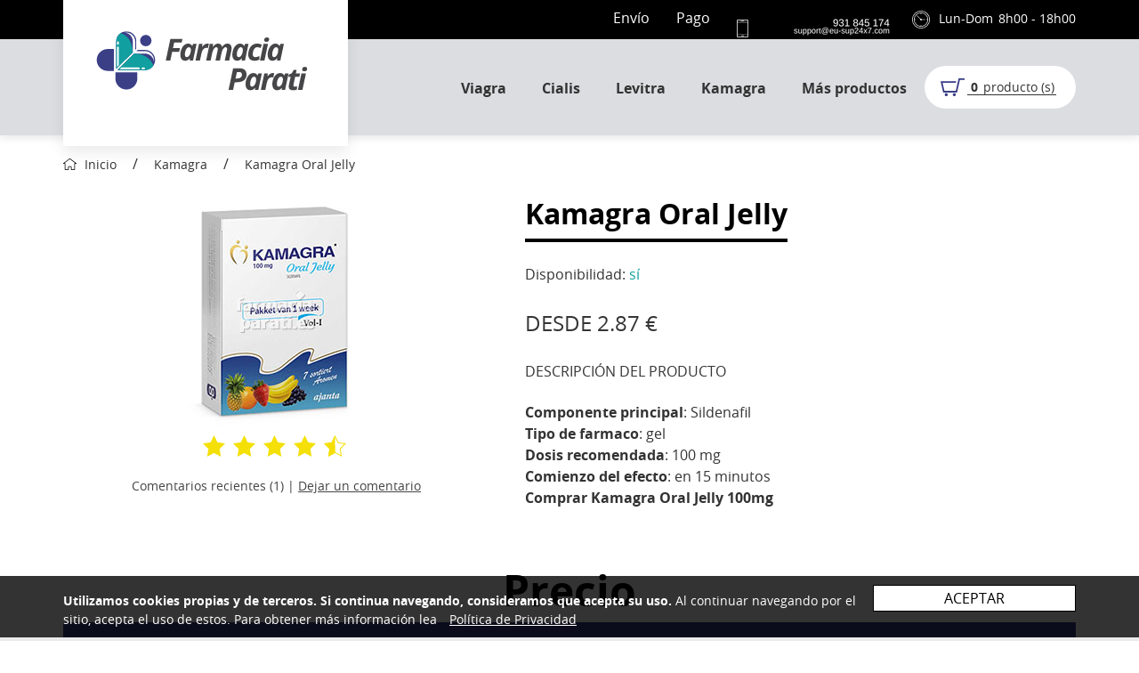

--- FILE ---
content_type: text/html; charset=UTF-8
request_url: https://farmacia-parati.net/kamagra-oral-jelly
body_size: 10237
content:
<!DOCTYPE html>
<html lang="es">
    <head>
                <meta name="csrf-token" content="1Yi1LA5uYjbLFIaYGXKtDN08wSksqiDdEjrBhtS1" />
        <meta charset="utf-8">
        <meta http-equiv="X-UA-Compatible" content="IE=edge">
        <meta name="viewport" content="width=device-width, initial-scale=1, maximum-scale=1">
        <meta name="keywords" content="kamagra 100 mg oral jelly, sildenafil oral jelly 100 mg kamagra, kamagra oral jelly 100, kamagra jelly 100 mg, kamagra gel 100, kamagra 100 mg gel"/>
        <meta name="description" content="Dónde y cómo comprar Kamagra Oral Jelly en España? Por qué esta alternativa de Viagra es la mejor? En nuestra farmacia encontrarás el mejor precio para Kamagra 100 mg oral jelly."/>
        <link rel="shortcut icon" href="https://farmacia-parati.net/favicon.ico" type="image/x-icon"/>
        <link rel="canonical" href="https://farmacia-parati.net/kamagra-oral-jelly" />
        <title>Kamagra 100 mg Oral Jelly - Kamagra en gel comprar online</title>
        <!-- Global site tag (gtag.js) - Google Analytics -->
        <script async src="https://www.googletagmanager.com/gtag/js?id=UA-157382038-1"></script>
        <script>
          window.dataLayer = window.dataLayer || [];
          function gtag(){dataLayer.push(arguments);}
          gtag('js', new Date());
          gtag('config', 'UA-157382038-1');
        </script>
        <!-- End Global site tag (gtag.js) - Google Analytics -->

        <!-- Styles -->
        <link href="https://farmacia-parati.net/css/styles.min.css" rel="stylesheet">
        
        <link href="https://farmacia-parati.net/css/NEW_NEW_STYLE.css" rel="stylesheet">
<link href="https://farmacia-parati.net/css/NEW_product_style.css" rel="stylesheet">
<!--<link href="/css/jquery.rateyo.css" rel="stylesheet">-->
<link href="https://farmacia-parati.net/css/styles.min.css" rel="stylesheet">
        
    </head>
        
    <body>
        
        <header class="header">
    <div class="top-firstline">
        <div class="container">
            <ul class="top-firstline__list">
                <li class="top-firstline__list-item"><a href="https://farmacia-parati.net/envio">Envío</a></li>
                <li class="top-firstline__list-item"><a href="https://farmacia-parati.net/pago">Pago</a></li>
            </ul>
            <div class="telephone">
                <svg xmlns="http://www.w3.org/2000/svg" width="12.88" height="20"><path d="M11.62 0H1.26A1.27 1.27 0 0 0-.01 1.27v17.47a1.27 1.27 0 0 0 1.27 1.27h10.36a1.27 1.27 0 0 0 1.27-1.27V1.26A1.27 1.27 0 0 0 11.62 0zm-11 3.18h11.63v13.23H.62V3.18zM1.26.64h10.36a.63.63 0 0 1 .63.63v1.5H.62v-1.5a.64.64 0 0 1 .64-.64zm10.36 18.73H1.26a.64.64 0 0 1-.64-.63v-1.9h11.63v1.9a.63.63 0 0 1-.63.63zm-5.18-2.25a1.04 1.04 0 1 0 1.04 1.04 1.04 1.04 0 0 0-1.04-1.04zm0 1.66a.62.62 0 1 1 .62-.62.62.62 0 0 1-.62.61zM5 2.02h2.88a.21.21 0 0 0 0-.43H5a.21.21 0 0 0 0 .42zm-.76 0a.23.23 0 0 0 .15-.06.22.22 0 0 0 0-.3.23.23 0 0 0-.15-.07.2.2 0 0 0-.21.22.2.2 0 0 0 .21.2z" fill="#fff" fill-rule="evenodd"></path></svg>
                    <img class="" src="/img/es/contact.png" alt="Numéros de téléphone" itemprop="contact">
            </div>
            <div class="open-time">
                <svg xmlns="http://www.w3.org/2000/svg" width="20" height="20"><path d="M10 0a10 10 0 1 0 10.01 10A10 10 0 0 0 10 0zm0 19.34A9.34 9.34 0 1 1 19.34 10 9.34 9.34 0 0 1 10 19.34zm0-17.35A8 8 0 1 0 18.01 10 8.01 8.01 0 0 0 10 2zm.33 15.34v-1a.33.33 0 1 0-.66 0v1a7.35 7.35 0 0 1-7-7h.99a.33.33 0 0 0 0-.67h-.99a7.35 7.35 0 0 1 7-7v1a.33.33 0 1 0 .66 0v-1a7.35 7.35 0 0 1 7 7h-.99a.33.33 0 1 0 0 .68h.99a7.35 7.35 0 0 1-7 6.99zm4.01-7.66h-3.4A1 1 0 0 0 10 9a.97.97 0 0 0-.43.1L5.9 5.43a.34.34 0 0 0-.47 0 .33.33 0 0 0 0 .47L9.1 9.57A.92.92 0 0 0 9 10a1 1 0 0 0 1.94.33h3.4a.33.33 0 0 0 0-.66zm-4.34.66a.33.33 0 1 1 .33-.33.33.33 0 0 1-.33.33z" fill="#fff" fill-rule="evenodd"></path></svg>
                <span class="hidden-xs">Lun-Dom</span><span>8h00 - 18h00</span>
            </div>
        </div>
    </div>
    <div class="top-secondline">
        <div class="container">
            <div class="logo" itemscope itemtype="https://schema.org/Organization">
                <a href="https://farmacia-parati.es" itemprop="url">
                    <img class="" src="/img/es/logo.svg" alt="logo" itemprop="logo">
                </a>
                <meta itemprop="name" content="farmacia-parati.es">
                <meta itemprop="description" content="farmacia-parati.es">
            </div>
            <div class="menu__wrapper">
                <nav class="nav nav--closed nav--nojs">
                    <button class="nav__toggle" type="button">Menu</button>
                    <div class="nav__wrapper">
                        <ul class="nav__list">
                                                            <li class="nav__item"><a href="https://farmacia-parati.net/viagra">Viagra</a></li>
                                                            <li class="nav__item"><a href="https://farmacia-parati.net/cialis">Cialis</a></li>
                                                            <li class="nav__item"><a href="https://farmacia-parati.net/levitra">Levitra</a></li>
                                                            <li class="nav__item"><a href="https://farmacia-parati.net/comprar-kamagra">Kamagra</a></li>
                                                            <li class="nav__item"><a href="https://farmacia-parati.net/anabolicos">Esteroides Anabólicos</a></li>
                                                            <li class="nav__item"><a href="https://farmacia-parati.net/pastillas-para-adelgazar">Pastillas para adelgazar</a></li>
                                                            <li class="nav__item"><a href="https://farmacia-parati.net/otros-productos">Otros productos</a></li>
                                                        <li class="nav__item nav__item--sublist">
                                <button>M&aacute;s productos</button>
                                <ul class="nav__sublist sublist--closed">
                                    <li class="nav__item"><a href="/anabolicos">Anabólicos</a></li>
                                    <li class="nav__item"><a href="/pastillas-para-adelgazar">Pastillas para adelgazar</a></li>
                                    <li class="nav__item"><a href="/otros-productos">Otros productos</a></li>
                                    <li class="nav__item"><a href="/todos-los-productos">Todos los productos</a></li>
                                </ul>
                            </li>
                            <li class="nav__item nav__arrow"></li>
                        </ul>
                    </div>
                </nav>
                <div class="basket_sec">
                    <div onclick="document.location.href='https://farmacia-parati.net/etapas-de-pago'"> 
                        <div class="basket"> 
                                                                <span class='count-basket'>0 </span>
                                    <span class='basket-txt visible-lg'>producto (s)</span>
                                                    </div>
                    </div> 
                </div>
            </div>
        </div>
    </div>
</header>

<main>
	<div class="bredcrumbs_section">
		<div class="container">
			<div class="row">
				<div class="bredcrumbs">
					<ul itemscope itemtype="https://schema.org/BreadcrumbList">
                        <li itemprop="itemListElement" itemscope itemtype="https://schema.org/ListItem">
                        	<a href="/" itemprop="item">
                        		Inicio
                        		<meta itemprop="name" content="Inicio" />
                            	<meta itemprop="position" content="1" />
                        	</a>
                        </li>
                        <li class="bredcrumbs_arrow"> / </li>
                        <li itemprop="itemListElement" itemscope itemtype="https://schema.org/ListItem">
                        	<a href="https://farmacia-parati.net/comprar-kamagra" itemprop="item">
                        		Kamagra
                        		<meta itemprop="name" content="Kamagra" />
                            	<meta itemprop="position" content="2" />
                        	</a>
                        </li>
                        <li class="bredcrumbs_arrow"> / </li>
                        <li itemprop="itemListElement" itemscope itemtype="https://schema.org/ListItem">
                        	<a href="https://farmacia-parati.net/kamagra-oral-jelly" class="last_bredcrumb" itemprop="item">
                        		Kamagra Oral Jelly
                        		<meta itemprop="name" content="Kamagra Oral Jelly" />
                            	<meta itemprop="position" content="3" />
                        	</a>
                        </li>
                    </ul>
				</div>
			</div>
		</div>
	</div>
	<div class="product_wr" itemscope itemtype="https://schema.org/Product">
		<div class="container">
			<div class="product_cart">
				<div class="product_info">
					<div class="product_rating">
						<div class="product_img">
															<img class="product_img" src="/img/es/kamagra-oral-jelly.jpg" alt="kamagra oral jelly" itemprop="image">
													</div>
						<div class="prod_rating">
							<div class="prod_stars">
										                        		                            		                                <div class="star_block full_star"></div>
		                            		                            		                            		                            		                        		                            		                                <div class="star_block full_star"></div>
		                            		                            		                            		                            		                        		                            		                                <div class="star_block full_star"></div>
		                            		                            		                            		                            		                        		                            		                                <div class="star_block full_star"></div>
		                            		                            		                            		                            		                        		                            		                            		                            		                                <div class="star_block half_star"></div>
		                            		                            		                        		                        <div itemprop="aggregateRating" itemscope itemtype="https://schema.org/AggregateRating">
		                            <meta itemprop="ratingValue" content="4.5" />
		                            <meta itemprop="bestRating" content="5" />
		                            <meta itemprop="ratingCount" content="1" />
		                        </div>
							</div>
							<div class="rev_info">
								<span>Comentarios recientes (1) | </span>
	                            <a href="#send_review_section">Dejar un comentario</a>
							</div>
						</div>
					</div>
					<div class="product_description">
						<div class="prod_title">
							<h2 itemprop="name">Kamagra Oral Jelly</h2>
                        	<meta itemprop="brand" content="Kamagra Oral Jelly" />
						</div>
						<div class="availability">
							<p>Disponibilidad: 
                                                                    <span class="in_stock">sí</span>
                                                            </p>
							<h5>desde 2.87 &euro;</h5>
						</div>
						<div class="prod_desc">
							<h5>Descripción del producto</h5>
							<strong>Componente principal</strong>: Sildenafil<br /> 
<strong>Tipo de farmaco</strong>: gel<br /> 
<strong>Dosis recomendada</strong>: 100 mg<br /> 
<strong>Comienzo del efecto</strong>: en 15 minutos<br />
<p>Comprar Kamagra Oral Jelly 100mg</p>
						</div>
					</div>
				</div>
				<div class="cb">
					
				</div>
				<div class="product_price">
	               <h3 class="section_title">Precio</h3>
	        		<div class="prices_table" id="preis" itemprop="offers" itemscope itemtype="https://schema.org/Offer">
	        			<div class="table_header">
	        			    <div class="hidden-xs">Producto</div>
                            <div>dosis</div>
							<div>cantidad</div>
							<div>precio</div>
							<div>por pastilla</div>
							<div>comprar</div>
	        			</div>
	        					        			<table>











								<tbody>
		        													<tr>
										<meta itemprop="description" content="Kamagra Oral Jelly">
										<td class="hidden-xs">
										    Kamagra Oral Jelly
										</td>
                                        <td>
                                            100mg
                                            </td>
										<td>
											10 bolsitas  
										</td>
										<td>
											51.95 €
										</td>
										<td>
											5.20 €
										</td>
										<td>
                                            											<button class="order_btn" onclick="add_to_cart('es','1011','11972',1,'etapas-de-pago',1)"><span class="hidden-xs">A la cesta</span></button>
                                            										</td>
									</tr>
									<meta itemprop="price" content="5.2">
                                    <meta itemprop="priceCurrency" content="€">
                                    <meta itemprop="url" content="https://farmacia-parati.net/kamagra-oral-jelly">
                                    <meta itemprop="priceValidUntil" content="07-01-2021">
                                    <link itemprop="availability" href="https://schema.org/InStock">	
		        												<tr>
										<meta itemprop="description" content="Kamagra Oral Jelly">
										<td class="hidden-xs">
										    Kamagra Oral Jelly
										</td>
                                        <td>
                                            100mg
                                            </td>
										<td>
											21 bolsitas  
										</td>
										<td>
											91.35 €
										</td>
										<td>
											4.35 €
										</td>
										<td>
                                            											<button class="order_btn" onclick="add_to_cart('es','1011','11973',1,'etapas-de-pago',1)"><span class="hidden-xs">A la cesta</span></button>
                                            										</td>
									</tr>
									<meta itemprop="price" content="4.35">
                                    <meta itemprop="priceCurrency" content="€">
                                    <meta itemprop="url" content="https://farmacia-parati.net/kamagra-oral-jelly">
                                    <meta itemprop="priceValidUntil" content="07-01-2021">
                                    <link itemprop="availability" href="https://schema.org/InStock">	
		        												<tr>
										<meta itemprop="description" content="Kamagra Oral Jelly">
										<td class="hidden-xs">
										    Kamagra Oral Jelly
										</td>
                                        <td>
                                            100mg
                                            </td>
										<td>
											30 bolsitas  
										</td>
										<td>
											129.71 €
										</td>
										<td>
											4.32 €
										</td>
										<td>
                                            											<button class="order_btn" onclick="add_to_cart('es','1011','11974',1,'etapas-de-pago',1)"><span class="hidden-xs">A la cesta</span></button>
                                            										</td>
									</tr>
									<meta itemprop="price" content="4.32">
                                    <meta itemprop="priceCurrency" content="€">
                                    <meta itemprop="url" content="https://farmacia-parati.net/kamagra-oral-jelly">
                                    <meta itemprop="priceValidUntil" content="07-01-2021">
                                    <link itemprop="availability" href="https://schema.org/InStock">	
		        												<tr>
										<meta itemprop="description" content="Kamagra Oral Jelly">
										<td class="hidden-xs">
										    Kamagra Oral Jelly
										</td>
                                        <td>
                                            100mg
                                            </td>
										<td>
											63 bolsitas  
										</td>
										<td>
											213.50 €
										</td>
										<td>
											3.39 €
										</td>
										<td>
                                            											<button class="order_btn" onclick="add_to_cart('es','1011','11975',1,'etapas-de-pago',1)"><span class="hidden-xs">A la cesta</span></button>
                                            										</td>
									</tr>
									<meta itemprop="price" content="3.39">
                                    <meta itemprop="priceCurrency" content="€">
                                    <meta itemprop="url" content="https://farmacia-parati.net/kamagra-oral-jelly">
                                    <meta itemprop="priceValidUntil" content="07-01-2021">
                                    <link itemprop="availability" href="https://schema.org/InStock">	
		        												<tr>
										<meta itemprop="description" content="Kamagra Oral Jelly">
										<td class="hidden-xs">
										    Kamagra Oral Jelly
										</td>
                                        <td>
                                            100mg
                                            </td>
										<td>
											90 bolsitas  
										</td>
										<td>
											289.10 €
										</td>
										<td>
											3.21 €
										</td>
										<td>
                                            											<button class="order_btn" onclick="add_to_cart('es','1011','11976',1,'etapas-de-pago',1)"><span class="hidden-xs">A la cesta</span></button>
                                            										</td>
									</tr>
									<meta itemprop="price" content="3.21">
                                    <meta itemprop="priceCurrency" content="€">
                                    <meta itemprop="url" content="https://farmacia-parati.net/kamagra-oral-jelly">
                                    <meta itemprop="priceValidUntil" content="07-01-2021">
                                    <link itemprop="availability" href="https://schema.org/InStock">	
		        												<tr>
										<meta itemprop="description" content="Kamagra Oral Jelly">
										<td class="hidden-xs">
										    Kamagra Oral Jelly
										</td>
                                        <td>
                                            100mg
                                            </td>
										<td>
											110 bolsitas  
										</td>
										<td>
											318.92 €
										</td>
										<td>
											2.90 €
										</td>
										<td>
                                            											<button class="order_btn" onclick="add_to_cart('es','1011','11977',1,'etapas-de-pago',1)"><span class="hidden-xs">A la cesta</span></button>
                                            										</td>
									</tr>
									<meta itemprop="price" content="2.9">
                                    <meta itemprop="priceCurrency" content="€">
                                    <meta itemprop="url" content="https://farmacia-parati.net/kamagra-oral-jelly">
                                    <meta itemprop="priceValidUntil" content="07-01-2021">
                                    <link itemprop="availability" href="https://schema.org/InStock">	
		        												<tr>
										<meta itemprop="description" content="Kamagra Oral Jelly">
										<td class="hidden-xs">
										    Kamagra Oral Jelly
										</td>
                                        <td>
                                            100mg
                                            </td>
										<td>
											220 bolsitas  
										</td>
										<td>
											630.70 €
										</td>
										<td>
											2.87 €
										</td>
										<td>
                                            											<button class="order_btn" onclick="add_to_cart('es','1011','11978',1,'etapas-de-pago',1)"><span class="hidden-xs">A la cesta</span></button>
                                            										</td>
									</tr>
									<meta itemprop="price" content="2.87">
                                    <meta itemprop="priceCurrency" content="€">
                                    <meta itemprop="url" content="https://farmacia-parati.net/kamagra-oral-jelly">
                                    <meta itemprop="priceValidUntil" content="07-01-2021">
                                    <link itemprop="availability" href="https://schema.org/InStock">	
		        					        				</tbody>
		        			</table>
		        			
	        		</div>
	        		<div itemprop="offers" itemscope itemtype="https://schema.org/AggregateOffer">
                        <meta itemprop="lowPrice" content="2.87">
                        <meta itemprop="highPrice" content="5.2">
                        <meta itemprop="priceCurrency" content="€">
                        <meta itemprop="offerCount" content="220">
                    </div>
                    <meta itemprop="sku" content="1011">
                    <meta itemprop="gtin8" content="1011">
	        		<div class="prod_long_desc">
	                	<div class="long_description" id="content_navigation">
	                		<div class="long_desc_text">
	                			<h1 itemprop="description">Kamagra 100 mg Oral Jelly</h1>
	                			<div class="long_desc_text_item" id="1011one_word_1">
	                				<div class="my-list">
<ol>
	<li><a href="#kamagra-oral-jelly-que-es">&iquest;Qu&eacute; es Kamagra Oral Jelly?</a></li>
	<li><a href="#kamagra-oral-jelly-aternativa">&iquest;Por qu&eacute; esta alternativa de Viagra es la mejor?</a></li>
	<li><a href="#kamagra-oral-jelly-beneficios">Beneficios de Comprar Kamagra Oral Jelly</a></li>
	<li><a href="#kamagra-oral-jelly-como-comprar">&iquest;C&oacute;mo comprar Kamagra Oral Jelly en Espa&ntilde;a?</a></li>
	<li><a href="#kamagra-oral-jelly-sin-receta">&iquest;Puedo comprar Kamagra Oral Jelly sin receta?</a></li>
	<li><a href="#kamagra-oral-jelly-funcion">&iquest;C&oacute;mo funciona este medicamento?</a></li>
	<li><a href="#kamagra-oral-jelly-dosis">&iquest;Con qu&eacute; dosis del medicamento debo comenzar?</a></li>
	<li><a href="#kamagra-oral-jelly-alcohol">Kamagra Oral Jelly y alcohol</a></li>
	<li><a href="#kamagra-oral-jelly-comienzo-efecto">Comienzo del efecto de Kamagra en gel</a></li>
	<li><a href="#kamagra-oral-jelly-advertencias">Peculiaridades del uso de Kamagra Oral Jelly</a></li>
</ol>
</div>

<h2>&iquest;Qu&eacute; es Kamagra Oral Jelly?</h2>

<p>Los hombres de todas las edades pueden verse afectados por la disfunci&oacute;n er&eacute;ctil (impotencia). En la disfunci&oacute;n er&eacute;ctil, el hombre ya no puede lograr una erecci&oacute;n dura y estable. Tambi&eacute;n se habla de falta de resistencia sexual y falta de libido.</p>

<p>Sobre todo, para un hombre, eso significa un duro golpe para su confianza en s&iacute; mismo. Solo con el lanzamiento de <a href="https://farmacia-parati.es/comprar-viagra">Viagra</a> en 1998 hubo un medicamento confiable para la disfunci&oacute;n er&eacute;ctil, y desde entonces tambi&eacute;n aparici&oacute; una amplia gama de alternativas con el mismo efecto. Estas son pastillas o los medicamentos en forma l&iacute;guida gelatinosa.</p>

<p>Para los hombres que tienen problemas para tragar o absorber tabletas, se ha desarrollado una alternativa especial: Kamagra Oral Jelly de la compa&ntilde;&iacute;a farmac&eacute;utica Ajanta Pharma LTD. Esta alternativa de Viagra se desarroll&oacute; sobre la base del conocido <a href="https://farmacia-parati.es/kamagra-100mg">Kamagra 100mg</a> (el gen&eacute;rico de sildenafilo) en forma de las pastillas cuebiertas de pel&iacute;cula.&nbsp;</p>

<h3>&iquest;Por qu&eacute; esta alternativa de Viagra es la mejor?</h3>

<p>Kamagra Oral Jelly promueve una erecci&oacute;n ya dentro de 15 minutos despu&eacute;s de tomar el medicamento, que se produce en forma de gel. Cada sobre con gel contiene 100mg del principio activo el sildenafilo. Los sabores de gel son frutales y diferentes. Se puede comprar Kamagra Oral Jelly en Espa&ntilde;a en tales sabores como: pl&aacute;tano, uva, manzana, pera, fresa, frambuesa.&nbsp;</p>

<p>aEste gel sirve excelente para los hombres que son incapaces de tragar las tabletas o que no pueden tomar los medicamentos en forma de pastillas a causa de los problemas estomacales u otros.</p>

<h3>Beneficios de Comprar Kamagra Oral Jelly</h3>

<ul>
	<li>c&oacute;moda forma de administraci&oacute;n;</li>
	<li>efecto muy r&aacute;pido (15 minutos);</li>
	<li>es un gel frutal sabrosos;</li>
	<li>no causa problemas estomacales;</li>
	<li>la erecci&oacute;n sin efectos secundarios despu&eacute;s.</li>
</ul>

<h3>&iquest;C&oacute;mo comprar Kamagra Oral Jelly en Espa&ntilde;a?</h3>

<p>El potenciador sexual se produce por la compan&iacute;a Ajanta Pharma LTD que se encuentra en India. El medicamento al entrar en el mercado espa&ntilde;ol se hizo bastante popular gracias a su c&oacute;moda forma de uso y el efecto r&aacute;pid&iacute;simo en comparaci&oacute;n de Kamagra. Comprar Kamagra Oral Jelly, generalmente, se puede en las farmacias online. En nuestra farmacia puuede compar aun 1 sobre! O puede elegir los sabores del medicamento que m&aacute;s le gusten.&nbsp;</p>

<h3>&iquest;Puedo comprar Kamagra Oral Jelly sin receta?</h3>

<p>La venta del potenciador sexual es libre. Pero insistimos en que recibie la consulta m&eacute;dica para asegurarse que no tiene ningunas contraindicaciones al uso de sildenafil (el componente activo del medicamento).</p>

<h3>&iquest;C&oacute;mo funciona este medicamento?</h3>

<p>El el principio activo de Kamagra gel es el citrato de sildenafil en la dosificaci&oacute;n de 100mg. Al igual que el tadalafil (<a href="https://farmacia-parati.es/comprar-cialis">Cialis</a>) y el vardenafil (<a href="https://farmacia-parati.es/comprar-levitra">Levitra</a>), sildenafil pertenece al grupo de inhibidores de la PDE-5. El sildenafil pomueve la sangre en el tejido er&eacute;ctil del pene y permite, de esta manera, que el hombre tenga la erecci&oacute;n.&nbsp;</p>

<p>NOTA! Cada hombre que toma los inhibidores de la PDE-5 debe siempre recordar que los medicamentos de este tipo no funcionan por si mismos. El empuj&oacute;n para la erecci&oacute;n es la estimulaci&oacute;n sexual!</p>

<p>Durante la excitaci&oacute;n sexual, se libera &oacute;xido n&iacute;trico o NO en el tejido er&eacute;ctil. Esta sustancia activa es a enzima guanilato ciclasa. La enzima aumenta la concentraci&oacute;n del monofosfato de guanosina c&iacute;clico mensajero (cGMP). Este mensajero proporciona la relajaci&oacute;n de los vasos sangu&iacute;neos en el pene, de modo que los cuespos cavernosos pueden llenarse de sangre y llegar a la erecci&oacute;n.</p>

<p>La otra enzima PDE-5 es responsable de la descomposici&oacute;n de cGMP y previene el suministro de sangre al pene, como resultado, la erecci&oacute;n regresa. Para la reducci&oacute;n de una erecci&oacute;n, este es un proceso completamente natural. En hombres con disfunci&oacute;n alterada, los niveles de cGMP en la sangre son demasiado bajos. El sildenafil en inhibe la acci&oacute;n de PDE-5, que es responsable de la baja concentraci&oacute;n de cGMP.</p>

<p>El proceso natural de excitaci&oacute;n sexual activa cGMP y, por lo tanto, el inicio y el mantenimiento de la erecci&oacute;n.&nbsp;</p>

<h3>&iquest;Con qu&eacute; dosis del medicamento debo comenzar?</h3>

<p>La dosis inicial recomendada para todos los principiantes es de 50 mg. Puede comenzar con un medio de sobre, pero no olvide que la otra mitad debe almacenarse en la nevera y lejos de los ni&ntilde;os.&nbsp;</p>

<p>Si la mitad del sobre no le sirvio nada o no fue tan efectiva, la pr&oacute;xima vez debe tomar todo el sobre.</p>

<p>No se puede tomar dos sobres al d&iacute;a. Nunca! La sobredosis puede causar los efectos secundarios.</p>

<p>Efectos secundarios que puede producir la sobredosis de Kamagra Oral Jelly 100mg.</p>

<p>Los efectos secundarios de la mejor alternativa de Viagra pueden ser causados por la sobredosis (m&aacute;s de 100 mg al d&iacute;a) o por el uso incorrecto (abuso de alcohol o el uso simult&aacute;neo con el zumo de pomelo).</p>

<p>El dolor de cabeza fue el efecto secundario m&aacute;s com&uacute;n. Otros efectos secundarios conocidos incluyen:&nbsp;</p>

<ul>
	<li>mareos (a causa de la presi&oacute;n arterial muy baja),</li>
	<li>enrojecimiento facial,</li>
	<li>indigesti&oacute;n,</li>
	<li>diarrea,</li>
	<li>congesti&oacute;n nasal,</li>
	<li>visi&oacute;n borrosa,</li>
	<li>priapismo (muy raro).</li>
</ul>

<p>Algunos hombres informan una p&eacute;rdida repentina de la visi&oacute;n despu&eacute;s de tomar sildenafil. Este efecto es temporal. Otros efectos secundarios relacionados con los ojos incluyen visi&oacute;n borrosa, aumento de la fotosensibilidad, cambio de percepci&oacute;n del color, visi&oacute;n azul-verde o niebla en el campo visual.</p>

<p>En casos raros, puede haber una reacci&oacute;n al&eacute;rgica despu&eacute;s de tomar el sildenafilo. Estos incluyen erupciones cut&aacute;neas, picaz&oacute;n, falta de aliento, hinchaz&oacute;n facial u oral.</p>

<h3>&iquest;Como tomar Kamagra Oral Jelly?</h3>

<p>Al comprar Kamagra Oral Jelly en Espa&ntilde;a en algunas de las farmacias online, recibir&aacute; en su paquete tambi&eacute;n el prospecto con las recomendaciones de c&oacute;mo tomar el gel.</p>

<p>Kamagra Oral Jelly 100mg se toma presionando el gel desde el sobre directamente en la boca unos 15 a 20 minutos antes del acto sexual planeado. Algunos pacientes dicen que mezclan el gel con agua.</p>

<p>NOTA! Ninguno de los inhibidores de la PDE5 (vardenafilo, avanafilo, tadalafilo y sus gen&eacute;ricos) no se puede tomar despu&eacute;s de comer o antes de comer tales c&iacute;tricos como el pomelo y toronja, ni mezclar con los jugos de estas frutas.</p>

<p>La concentraci&oacute;n m&aacute;s alta de sildenafil en la sangre se alcanza en 30-120 minutos. El efecto dura entre 4 y 6 horas.</p>

<h3>Compatibilidad con Alcohol</h3>

<p>Sildenafil tiene varias contraindicaciones al uso y unas de ellas es la presi&oacute;n baja. Si sufre de la presi&oacute;n baja o cualquier enfermedades cardiovasculares, no debe mezclar Kamagra Oral Jelly con las bebidas alcoh&oacute;licas. Si no tiene estas contraindicaciones, tenga en cuenta que se puede tomar no m&aacute;s de 100ml de alcohol si planea tomar sildenafil l&iacute;quido. El alcohol puede retrasar o inhibir el efecto de sildenafil.</p>

<p>Recomendamos tambi&eacute;n evitar la comida abundante antes de tomar el medicamento. El efecto puede restrasarse si ha comido demasiado o algo muy rico en grasas. Para qu&eacute; necesita uno necesita un efecto restarsado si cuando ha comprado Kamagra Oral Jelly porque necesita un efecto r&aacute;pido.</p>

<p>Esta alternativa l&iacute;quida de Viagra est&aacute; disponible en una variedad de sabores para que pueda elegir el que m&aacute;s le guste. Puede comprar este potenciador sexual de acci&oacute;n r&aacute;pida en nuestra farmacia online sin receta.</p>

<h3>&iquest;Cu&aacute;ndo empieza a funcionar Kamagra?</h3>

<p>Sildenafil en forma de gel funciona m&aacute;s r&aacute;pido que un comprimido de pel&iacute;cula de Viagra o Kamagra 100mg. Se absorbe casi inmediatamente en la sangre y comienza a funcionar en 15-20 minutos. El sobre se abre y el gel se expresa directamente en la boca. El principio activo sildenafil, pasa directamente a trav&eacute;s de la mucosa oral al torrente sangu&iacute;neo y, por lo tanto, puede desarrollar su efecto r&aacute;pidamente.</p>

<h3>&iquest;Qu&eacute; pacientes deben tener el especial cuidado antes de comprar Kamagra Oral Jelly?</h3>

<p>El sildenafil puede ser un peligro para los hombres con enfermedades cardiovasculares. Puede conducir a un aumento de la frecuencia card&iacute;aca. El uso de esta alternativa de Viagra es motivo de preocupaci&oacute;n para pacientes con enfermedades card&iacute;acas, angina de pecho, presi&oacute;n arterial alta o baja, arritmia, un ataque card&iacute;aco o accidente cerebrovascular sufrido en los &uacute;ltimos 6 meses.</p>

<p>Los pacientes que tienen los siguientes problemas deben tomar Kamagra Oral Jelly s&oacute;lo despu&eacute;s de laobligatoria consulta del m&eacute;dico:</p>

<ol>
	<li>al&eacute;rgia al citrato de sildenafil o cualquier otro ingrediente del f&aacute;rmaco;</li>
	<li>derrame cerebral o ataque card&iacute;aco sobrevivido en los &uacute;ltimos 6 meses;</li>
	<li>las enfermedades que desalientan la actividad sexual porque son demasiado estresantes para el coraz&oacute;n;</li>
	<li>la administraci&oacute;n de los medicamentos que contienen nitratos, como la nitroglicerina, para el tratamiento de la angina de pecho;</li>
	<li>enfermedades del higado;</li>
	<li>enfermedades de ri&ntilde;ones;</li>
	<li>presi&oacute;n arterial demasiado baja o demasiado alta;</li>
	<li>neuropat&iacute;a &oacute;ptica isqu&eacute;mica anterior no arter&iacute;tica, retinitis pigmentosa;</li>
	<li>la administraci&oacute;n de rifampicina, verapamilo, diltiazem, ritonavit, saquinavir, itraconazol, cimetidina, eritromicina, ketaconazol, antif&uacute;ngicos o alfabloqueantes.</li>
</ol>

<p>Kamagra Oral Jelly es una versi&oacute;n de bajo costo de Viagra, con el mismo principio activo citrato de Sildenafil. Est&aacute; disponible en muchas farmacias online y goza de una buena reputaci&oacute;n entre los hombres gracias al efecto muy r&aacute;pido y c&oacute;moda forma de administraci&oacute;n.</p>	
	                			</div>
	                				                				                				                				                			<div class="page_date">
		                            <p>Publicado el 02.04.2019</p>
		                            <p>Actualizado el 01.06.2022</p>
		                        </div>
		                                                        <div class="author">
                                    <div class="author_info">
                                        <img class="" src="/img/es/doctor.jpg" alt="doctor">
                                        <div class="author_desc">
                                            <p class="name">Iciar Astiasarán</p>
                                            <p class="desc">Académica correspondiente de la Real Academia Nacional de Farmacia y académica de Número de la Academia Vasca de las Ciencias, las Artes y las Letras (Jakiunde), en 2006 la Diputación Foral de Guipúzcoa le otorgó la Medalla de Oro por su "trayectoria científica en materia de Nutrición, Dietética y Seguridad Alimentaria".</p>
                                            <div class="social_lnk">
                                                <a href="https://medium.com/@ast_doc" target="_blank" rel="noreferrer noopener">
                                                   <img class="" src="/img/es/icon_medium.svg" alt="icon_medium">
                                                </a>
                                                <a href="https://twitter.com/IAstiasaran" target="_blank" rel="noreferrer noopener">
                                                    <img class="" src="/img/es/icon_tw.svg" alt="icon_tw">
                                                </a>
                                            </div>
                                            <a href="iciar-astiasaran">Leer más</a>
                                        </div>
                                    </div>
                                </div>
                                	                		</div>
	                	</div>
	        		</div>
	        	</div>
	        </div>
			    </div>
		<div class="cb"></div>
		<h3 class="section_title">
	        Comentarios
	    </h3>
    	<div class="product_review_section">
    	    
    		<div class="container">
	        	<div class="reviews">
	        		<div class="reviews_section_title">
	        			<p>Kamagra Oral Jelly</p>
	        		</div>
	        		<div class="rev_rating">
	        			<div class="rev_stars">
							                    	                        	                            <div class="star_block full_star"></div>
	                        	                        	                        	                        	                    	                        	                            <div class="star_block full_star"></div>
	                        	                        	                        	                        	                    	                        	                            <div class="star_block full_star"></div>
	                        	                        	                        	                        	                    	                        	                            <div class="star_block full_star"></div>
	                        	                        	                        	                        	                    	                        	                        	                        	                            <div class="star_block half_star"></div>
	                        	                        	                    						</div>
						<div class="rev_info">
							<span>Comentarios recientes (1) | </span>
	                        <a href="#send_review_section">Dejar un comentario</a>
						</div>
	        		</div>
	        			        			        			<div class="review" itemprop="review" itemscope itemtype="https://schema.org/Review">
	        				<div class="rev_wr">
	        					<div class="review_title" itemprop="name">
	        						comodos y rapidos
	        					</div>
	        					<div class="review_rating">
									<div class="stars">	
			                        					                        				                            				                                <div class="star_block full_star"></div>
				                            				                            				                            				                            				                        				                            				                                <div class="star_block full_star"></div>
				                            				                            				                            				                            				                        				                            				                                <div class="star_block full_star"></div>
				                            				                            				                            				                            				                        				                            				                                <div class="star_block full_star"></div>
				                            				                            				                            				                            				                        				                            				                            				                            				                                <div class="star_block half_star"></div>
				                            				                            				                        			                        </div>
			                        <div class="average-rating">
										4.5
										<span itemprop="reviewRating" itemscope itemtype="https://schema.org/Rating">
                                            <meta itemprop="ratingValue" content="4.5" />
                                            <meta itemprop="bestRating" content="5" />
                                        </span>
									</div>
		        				</div>
	        				</div>
	        				<div class="cb"></div>
	        				<div class="review_text" itemprop="description">
	        					La forma de sobres es comoda ya que no tienes que tragar la pastilla. Por la misma razon el efecto de sildenafil empieza en unos 15 minutos. La verdad es que estoy muy satisfecho con estos sobres, voy a comprarlos más veces.
	        				</div>
	        				<div class="writer">
	        					<p>by <span itemprop="author">Borja</span></p>
	        					<p class="date" itemprop="datePublished">05 04 2022</p>
	        				</div>
	        				<div class="cb"></div>
	        			</div>
	        			        			        	</div>
	        </div>
    	</div>
    	<div class="container">
	    	<div class="send_review_section" id="send_review_section">
	    		<div class="section_title">
	            	<h3>
	                	Dejar un comentario
	            	</h3>
	        	</div>
	        	<form action="https://farmacia-parati.net/savereview" class="review_form" method="post">
	        		<input type="hidden" name="_token" value="1Yi1LA5uYjbLFIaYGXKtDN08wSksqiDdEjrBhtS1">
                    <input type="hidden" name="lang" value="es">
                    <input type="hidden" name="parent_id" value="8371">
	        		<div class="inpts">
						<div class="form_group">
							<label for="name"><img src="/img/name.svg" alt=""></label>
							<input type="text" placeholder="Nombre" name="name" required>
						</div>
						<div class="form_group">
							<label for="title"><img src="/img/title_mail.svg" alt=""></label>
							<input type="text" placeholder="Título" name="title" required>
						</div>
					</div>
					<div class="assessment">
						<div class="send_rating">
							<p>Valoración</p>
	                        <div class="form_review-star">
	                        	<input type="hidden" name="rate" class="rev_rate">
	                        	<div class="rateyo_wr">
	                            	<div id="rating">
										<div class="stars_wr"><div class="stars_r"></div><p class="progress" id="p1"></p></div>
										<div class="rating" id="param1">5.0</div>
									</div>
									<div class="cb"></div>
	                            </div>
	                        </div>
						</div>
						<div class="cb"></div>
						<!--<div class="captcha_sec col-12">-->
	     <!--                   <div class="g-recaptcha" data-sitekey="6LeqMcYUAAAAAMu56XM8fjSHVWdxBcbe6o1dK_D-"></div>-->
	     <!--               </div>-->
					</div>
					<div class="cb"></div>
					<div class="form_group">
						<textarea name="comment" id="massage" placeholder="Mensaje" required></textarea>
					</div>
					<div class="form_group form_submit">
						<input type="submit" value="Enviar">
					</div>
	        	</form>
	    	</div>
	    </div>     
	</div>

	
    <!--Button-up-buy-->
    <div class="button-up-buy" id="button-up-buy">
        <div class="button-up-buy__img">
		    				<img class="product_img" src="/img/es/kamagra-oral-jelly.jpg" alt="kamagra oral jelly" itemprop="image">
			        </div>
        <div class="button-up-buy__price">Kamagra Oral Jelly</div>
        <a class="button-up-buy__btn" href="javascript:void(0)" onclick="scrolltodiv('preis'); return false;">J&#039;en profite</a>
    </div>

</main>

<footer class="footer">
  <div class="container">
    <div class="logo">
      <img class="" src="/img/es/logo.svg" alt="logo" itemprop="logo">
    </div>
    <ul class="footer-links">
        <li class="nav__item"><a href="https://farmacia-parati.net/sobre-nosotros">Sobre nosotros</a></li>
        <li class="nav__item"><a href="https://farmacia-parati.net/blog">Blog</a></li>
        <li class="nav__item"><a href="https://farmacia-parati.net/politica-de-privacidad">Política de privacidad</a></li>
        <li class="nav__item"><a href="https://farmacia-parati.net/terminos-y-condiciones">Condiciones Generales</a></li>
    </ul>
  </div>





</footer>        
        <div id="to-top" class="to-top"></div>
        <script src="https://farmacia-parati.net/js/scripts.min.js"></script>
        <script>
            // Scroll to div
            function scrolltodiv(divcls=""){
                $([document.documentElement, document.body]).animate({
                    scrollTop: $("#"+divcls).offset().top
                }, 1000);
            }
        </script>
        
        <div class="vpk_cookies">
            <div class="container">
                <div class="vpk_cookies_text">
                    <span>Utilizamos cookies propias y de terceros. Si continua navegando, consideramos que acepta su uso.</span>
                    Al continuar navegando por el sitio, acepta el uso de estos. Para obtener más información lea
                    <a href="https://farmacia-parati.net/politica-de-privacidad" title="Cookie_Privacy_Title">
                        Política de Privacidad
                    </a>
                </div>
                <button class="vpk_cookie_btn">ACEPTAR</button>
                <div class="clearfix"></div>
            </div>
        </div>
            
           
        <script>
            checkCokkie();
            function checkCokkie() {
                                var site = 'farmacia-parati.net';
                var name_cookie = "cookie_" + site;
                var user_cookie = getCookie(name_cookie);
                if(user_cookie == ""){$('.vpk_cookies').show();
                    $('.vpk_cookie_btn').click(function(){
                        var date = new Date(new Date().getTime() + (1*24*60*60*1000));
                        document.cookie = name_cookie + "=true; path=/;secure=true; expires=" + date.toUTCString();
                        $('.vpk_cookies').hide();
                    });
                }
                return;
            }
            function getCookie(cname) {
                var name = cname + "=";
                var ca = document.cookie.split(';');
                for(var i = 0; i < ca.length; i++) {
                    var c = ca[i];
                    while (c.charAt(0) == ' ') {
                        c = c.substring(1);
                    }
                    if (c.indexOf(name) == 0) {
                        return c.substring(name.length, c.length);
                    }
                }
                return "";
            }
        </script>


        <!--<script async src='https://www.google.com/recaptcha/api.js'></script>-->
<script src="/js/cart.js"></script>
<!-- <script src="https://farmacia-parati.net/js/jquery.easing.js"></script> -->
<!-- <script src="https://farmacia-parati.net/js/slider_script.js"></script> -->
<script src="https://farmacia-parati.net/js/product_js.js"></script> 


    <script defer src="https://static.cloudflareinsights.com/beacon.min.js/vcd15cbe7772f49c399c6a5babf22c1241717689176015" integrity="sha512-ZpsOmlRQV6y907TI0dKBHq9Md29nnaEIPlkf84rnaERnq6zvWvPUqr2ft8M1aS28oN72PdrCzSjY4U6VaAw1EQ==" data-cf-beacon='{"version":"2024.11.0","token":"5fe5e6523423482baf3a97be41eeb1b5","r":1,"server_timing":{"name":{"cfCacheStatus":true,"cfEdge":true,"cfExtPri":true,"cfL4":true,"cfOrigin":true,"cfSpeedBrain":true},"location_startswith":null}}' crossorigin="anonymous"></script>
</body>
</html>


--- FILE ---
content_type: text/css
request_url: https://farmacia-parati.net/css/styles.min.css
body_size: 7331
content:
@font-face{font-family:OpenSans;font-style:normal;font-weight:400;src:url(../fonts/opensans-regular-webfont.woff2) format("woff2")}@font-face{font-family:OpenSans;font-style:normal;font-weight:700;src:url(../fonts/opensans-bold-webfont.woff2) format("woff2")}*,::after,::before{-webkit-box-sizing:border-box;box-sizing:border-box}html{font-family:sans-serif;line-height:1.15;-webkit-text-size-adjust:100%;-webkit-tap-highlight-color:transparent}article,aside,figcaption,figure,footer,header,hgroup,main,nav,section{display:block}body{margin:0;font-family:-apple-system,BlinkMacSystemFont,"Segoe UI",Roboto,"Helvetica Neue",Arial,"Noto Sans",sans-serif,"Apple Color Emoji","Segoe UI Emoji","Segoe UI Symbol","Noto Color Emoji";font-size:1rem;font-weight:400;line-height:1.5;color:#212529;text-align:left;background-color:#fff}[tabindex="-1"]:focus:not(:focus-visible){outline:0!important}hr{-webkit-box-sizing:content-box;box-sizing:content-box;height:0;overflow:visible}h1,h2,h3,h4,h5,h6{margin-top:0;margin-bottom:.5rem}p{margin-top:0;margin-bottom:1rem}abbr[data-original-title],abbr[title]{text-decoration:underline;-webkit-text-decoration:underline dotted;text-decoration:underline dotted;cursor:help;border-bottom:0;-webkit-text-decoration-skip-ink:none;text-decoration-skip-ink:none}address{margin-bottom:1rem;font-style:normal;line-height:inherit}dl,ol,ul{margin-top:0;margin-bottom:1rem}ol ol,ol ul,ul ol,ul ul{margin-bottom:0}dt{font-weight:700}dd{margin-bottom:.5rem;margin-left:0}blockquote{margin:0 0 1rem}b,strong{font-weight:bolder}small{font-size:80%}sub,sup{position:relative;font-size:75%;line-height:0;vertical-align:baseline}sub{bottom:-.25em}sup{top:-.5em}a{color:#007bff;text-decoration:none;background-color:transparent}a:hover{color:#0056b3;text-decoration:underline}a:not([href]){color:inherit;text-decoration:none}a:not([href]):hover{color:inherit;text-decoration:none}code,kbd,pre,samp{font-family:SFMono-Regular,Menlo,Monaco,Consolas,"Liberation Mono","Courier New",monospace;font-size:1em}pre{margin-top:0;margin-bottom:1rem;overflow:auto}figure{margin:0 0 1rem}img{vertical-align:middle;border-style:none}svg{overflow:hidden;vertical-align:middle}table{border-collapse:collapse}caption{padding-top:.75rem;padding-bottom:.75rem;color:#6c757d;text-align:left;caption-side:bottom}th{text-align:inherit}label{display:inline-block;margin-bottom:.5rem}button{border-radius:0}button:focus{outline:1px dotted;outline:5px auto -webkit-focus-ring-color}button,input,optgroup,select,textarea{margin:0;font-family:inherit;font-size:inherit;line-height:inherit}button,input{overflow:visible}button,select{text-transform:none}select{word-wrap:normal}[type=button],[type=reset],[type=submit],button{-webkit-appearance:button}[type=button]:not(:disabled),[type=reset]:not(:disabled),[type=submit]:not(:disabled),button:not(:disabled){cursor:pointer}[type=button]::-moz-focus-inner,[type=reset]::-moz-focus-inner,[type=submit]::-moz-focus-inner,button::-moz-focus-inner{padding:0;border-style:none}input[type=checkbox],input[type=radio]{-webkit-box-sizing:border-box;box-sizing:border-box;padding:0}input[type=date],input[type=datetime-local],input[type=month],input[type=time]{-webkit-appearance:listbox}textarea{overflow:auto;resize:vertical}fieldset{min-width:0;padding:0;margin:0;border:0}legend{display:block;width:100%;max-width:100%;padding:0;margin-bottom:.5rem;font-size:1.5rem;line-height:inherit;color:inherit;white-space:normal}progress{vertical-align:baseline}[type=number]::-webkit-inner-spin-button,[type=number]::-webkit-outer-spin-button{height:auto}[type=search]{outline-offset:-2px;-webkit-appearance:none}[type=search]::-webkit-search-decoration{-webkit-appearance:none}::-webkit-file-upload-button{font:inherit;-webkit-appearance:button}output{display:inline-block}summary{display:list-item;cursor:pointer}template{display:none}[hidden]{display:none!important}.owl-carousel{display:none;width:100%;-webkit-tap-highlight-color:transparent;position:relative;z-index:1}.owl-carousel .owl-stage{position:relative;-ms-touch-action:pan-Y;touch-action:manipulation;-moz-backface-visibility:hidden}.owl-carousel .owl-stage:after{content:".";display:block;clear:both;visibility:hidden;line-height:0;height:0}.owl-carousel .owl-stage-outer{position:relative;overflow:hidden;-webkit-transform:translate3d(0,0,0)}.owl-carousel .owl-wrapper{-webkit-backface-visibility:hidden;-moz-backface-visibility:hidden;-ms-backface-visibility:hidden;-webkit-transform:translate3d(0,0,0);-moz-transform:translate3d(0,0,0);-ms-transform:translate3d(0,0,0)}.owl-carousel .owl-item{-webkit-backface-visibility:hidden;-moz-backface-visibility:hidden;-ms-backface-visibility:hidden;-webkit-transform:translate3d(0,0,0);-moz-transform:translate3d(0,0,0);-ms-transform:translate3d(0,0,0);position:relative;min-height:1px;float:left;-webkit-backface-visibility:hidden;-webkit-tap-highlight-color:transparent;-webkit-touch-callout:none}.owl-carousel .owl-item img{display:block;width:100%}.owl-carousel .owl-dots.disabled,.owl-carousel .owl-nav.disabled{display:none}.owl-carousel .owl-nav .owl-next,.owl-carousel .owl-nav .owl-prev{cursor:pointer;-webkit-user-select:none;-moz-user-select:none;-ms-user-select:none;user-select:none}.owl-carousel .owl-dot{cursor:pointer;-webkit-user-select:none;-moz-user-select:none;-ms-user-select:none;user-select:none}.owl-carousel .owl-nav button.owl-next,.owl-carousel .owl-nav button.owl-prev{background:0 0;color:inherit;border:none;padding:0!important;font:inherit}.owl-carousel button.owl-dot{background:0 0;color:inherit;border:none;padding:0!important;font:inherit}.owl-carousel.owl-loaded{display:block}.owl-carousel.owl-loading{opacity:0;display:block}.owl-carousel.owl-hidden{opacity:0}.owl-carousel.owl-refresh .owl-item{visibility:hidden}.owl-carousel.owl-drag .owl-item{-ms-touch-action:pan-y;touch-action:pan-y;-webkit-user-select:none;-moz-user-select:none;-ms-user-select:none;user-select:none}.owl-carousel.owl-grab{cursor:move;cursor:-webkit-grab;cursor:grab}.owl-carousel.owl-rtl{direction:rtl}.owl-carousel.owl-rtl .owl-item{float:right}.no-js .owl-carousel{display:block}.owl-carousel .animated{-webkit-animation-duration:1s;animation-duration:1s;-webkit-animation-fill-mode:both;animation-fill-mode:both}.owl-carousel .owl-animated-in{z-index:0}.owl-carousel .owl-animated-out{z-index:1}.owl-carousel .fadeOut{-webkit-animation-name:fadeOut;animation-name:fadeOut}@-webkit-keyframes fadeOut{0%{opacity:1}100%{opacity:0}}@keyframes fadeOut{0%{opacity:1}100%{opacity:0}}.owl-height{-webkit-transition:height .5s ease-in-out;-o-transition:height .5s ease-in-out;transition:height .5s ease-in-out}.owl-carousel .owl-item .owl-lazy{opacity:0;-webkit-transition:opacity .4s ease;-o-transition:opacity .4s ease;transition:opacity .4s ease}.owl-carousel .owl-item .owl-lazy:not([src]),.owl-carousel .owl-item .owl-lazy[src^=""]{max-height:0}.owl-carousel .owl-item img.owl-lazy{-webkit-transform-style:preserve-3d;transform-style:preserve-3d}.owl-carousel .owl-video-wrapper{position:relative;height:100%;background:#000}.owl-carousel .owl-video-play-icon{position:absolute;height:80px;width:80px;left:50%;top:50%;margin-left:-40px;margin-top:-40px;background:url(owl.video.play.png) no-repeat;cursor:pointer;z-index:1;-webkit-backface-visibility:hidden;-webkit-transition:-webkit-transform .1s ease;transition:-webkit-transform .1s ease;-o-transition:transform .1s ease;transition:transform .1s ease;transition:transform .1s ease,-webkit-transform .1s ease}.owl-carousel .owl-video-play-icon:hover{-ms-transform:scale(1.3,1.3);-webkit-transform:scale(1.3,1.3);transform:scale(1.3,1.3)}.owl-carousel .owl-video-playing .owl-video-play-icon,.owl-carousel .owl-video-playing .owl-video-tn{display:none}.owl-carousel .owl-video-tn{opacity:0;height:100%;background-position:center center;background-repeat:no-repeat;background-size:contain;-webkit-transition:opacity .4s ease;-o-transition:opacity .4s ease;transition:opacity .4s ease}.owl-carousel .owl-video-frame{position:relative;z-index:1;height:100%;width:100%}.owl-theme .owl-nav{margin-top:10px;text-align:center;-webkit-tap-highlight-color:transparent}.owl-theme .owl-nav [class*=owl-]{color:#fff;font-size:14px;margin:5px;padding:4px 7px;background:#d6d6d6;display:inline-block;cursor:pointer;border-radius:3px}.owl-theme .owl-nav [class*=owl-]:hover{background:#869791;color:#fff;text-decoration:none}.owl-theme .owl-nav .disabled{opacity:.5;cursor:default}.owl-theme .owl-nav.disabled+.owl-dots{margin-top:10px}.owl-theme .owl-dots{text-align:center;-webkit-tap-highlight-color:transparent}.owl-theme .owl-dots .owl-dot{display:inline-block;zoom:1}.owl-theme .owl-dots .owl-dot span{width:10px;height:10px;margin:5px 7px;background:#d6d6d6;display:block;-webkit-backface-visibility:visible;-webkit-transition:opacity .2s ease;-o-transition:opacity .2s ease;transition:opacity .2s ease;border-radius:30px}.owl-theme .owl-dots .owl-dot.active span,.owl-theme .owl-dots .owl-dot:hover span{background:#869791}::-webkit-input-placeholder{color:#666}::-moz-placeholder{color:#666}:-ms-input-placeholder{color:#666}::-ms-input-placeholder{color:#666}::placeholder{color:#666}::-moz-selection{background-color:#3b3f86;color:#fff}::selection{background-color:#3b3f86;color:#fff}input,textarea{outline:0}input:focus:required:invalid,textarea:focus:required:invalid{border-color:red}input:required:valid,textarea:required:valid{border-color:green}body{font-size:16px;min-width:320px;position:relative;line-height:1.5;font-family:OpenSans,sans-serif;overflow-x:hidden;color:#333;font-weight:400}main{min-height:60vh}.container{display:-webkit-box;display:-webkit-flex;display:-ms-flexbox;display:flex;-webkit-box-pack:justify;-webkit-justify-content:space-between;-ms-flex-pack:justify;justify-content:space-between;-webkit-flex-wrap:wrap;-ms-flex-wrap:wrap;flex-wrap:wrap;max-width:760px;padding:0 16px;margin:0 auto}.fixed{overflow:hidden}.visible-lg{display:none}.contant_wr{margin-top:0;margin-bottom:20px}.contant_wr .section_title{width:100%}.contant_wr .description{width:100%}.img-responsive{display:block;max-width:100%;height:auto}.example-img{width:100%}.btn{display:block;height:64px;width:264px;margin:8px auto 0;border-radius:32px;text-align:center;font-size:24px;color:#fbfcfc;line-height:64px}.btn-buy{width:48px;height:48px;background-image:-webkit-gradient(linear,left top,right top,from(#119f9f),to(#393d85));background-image:-o-linear-gradient(left,#119f9f 0,#393d85 100%);background-image:linear-gradient(90deg,#119f9f 0,#393d85 100%);border:0;background-image:url(/img/button_basket_buy_mob.svg)}.top-firstline{height:44px;background-color:#000;padding:12px 0;line-height:1;color:#fff;font-size:13px}.top-firstline .top-firstline__list{display:none;list-style-type:none}.top-firstline .top-firstline__list .top-firstline__list-item a{margin-right:30px;color:#fff;text-decoration:none;font-size:16px}.top-firstline .top-firstline__list .top-firstline__list-item a:hover{text-decoration:underline}.top-firstline .telephone svg{margin-right:6px}.top-firstline .open-time span{padding-left:6px}.top-secondline{height:67px;padding:8px 0;-webkit-box-shadow:0 4px 8px rgba(0,0,0,.08);box-shadow:0 4px 8px rgba(0,0,0,.08);background-color:#dcdde1}.top-secondline .logo img{width:135px;margin-top:-6px}.menu__wrapper{display:-webkit-box;display:-webkit-flex;display:-ms-flexbox;display:flex;-webkit-box-pack:justify;-webkit-justify-content:space-between;-ms-flex-pack:justify;justify-content:space-between;margin-top:6px;margin-right:6px}.menu__wrapper .nav__item+li:nth-last-of-type(3),.menu__wrapper .nav__item+li:nth-last-of-type(4),.menu__wrapper .nav__item+li:nth-last-of-type(5){display:none}.menu__wrapper .nav__sublist .nav__item+li{display:block}.menu__wrapper .nav__item--sublist{position:relative}.menu__wrapper .nav__item--sublist button{outline:0;border:0}.menu__wrapper .nav__item--sublist button:active,.menu__wrapper .nav__item--sublist button:hover{color:#3b3f86}.menu__wrapper .nav__item--sublist button:active:before,.menu__wrapper .nav__item--sublist button:hover:before{position:absolute;bottom:10px;left:0;content:'';width:100%;height:2px;background-color:#3b3f86}.menu__wrapper .nav__item--sublist .nav__item{text-align:center}.menu__wrapper .nav__item--sublist .nav__sublist.sublist--closed{display:none}.menu__wrapper .nav__item--sublist .nav__sublist.sublist--opened{display:block}.menu__wrapper .nav__item--sublist .nav__sublist{width:100%;padding:0;background-color:#fff;position:relative;top:100%;left:0;z-index:10;-webkit-box-shadow:0 8px 16px rgba(0,0,0,.08);box-shadow:0 8px 16px rgba(0,0,0,.08)}.menu__wrapper .basket_sec{margin-right:6px}.menu__wrapper .basket_sec .basket{width:40px;height:40px;position:relative;background-image:url(/img/basket_menu.svg);background-repeat:no-repeat;background-position:center;background-color:#fff}.menu__wrapper .basket_sec .basket:hover{cursor:pointer;color:#3b3f86}.menu__wrapper .basket_sec .basket:hover .count-basket{color:#3b3f86}.menu__wrapper .basket_sec .basket .count-basket{width:20px;height:20px;position:absolute;top:-10px;right:-10px;border-radius:10px;background-color:#3b3f86;color:#fff;text-align:center;line-height:20px;font-size:14px}.menu__wrapper .basket_sec .basket:hover .basket-txt:before{background-color:#3b3f86}.nav{position:relative}.nav__toggle{display:block;padding:0;margin-right:8px;border:0;z-index:1;width:40px;height:40px;background-color:#3b3f86;color:#fff;outline:0;font-size:0}.nav--closed .nav__wrapper{display:none}.nav--closed .nav__item{display:none}.nav--closed .nav__toggle::before{content:"";position:absolute;display:block;top:13px;left:8px;right:16px;height:2px;background:#fff;-webkit-box-shadow:0 7px 0 0 #fff,0 14px 0 0 #fff;box-shadow:0 7px 0 0 #fff,0 14px 0 0 #fff}.nav--closed .nav__toggle:active,.nav--closed .nav__toggle:focus{outline-color:#119f9f}.nav--closed .nav__toggle:active::before{background:rgba(255,255,255,.3);-webkit-box-shadow:0 8px 0 0 rgba(255,255,255,.3),0 16px 0 0 rgba(255,255,255,.3);box-shadow:0 8px 0 0 rgba(255,255,255,.3),0 16px 0 0 rgba(255,255,255,.3)}.nav--opened .nav__wrapper{width:100%;position:fixed;top:111px;left:0;z-index:10;background-color:#fff;border-bottom:2px solid #000}.nav--opened .nav__toggle{right:auto}.nav--opened .nav__toggle::before{-ms-transform:rotate(45deg);-webkit-transform:rotate(45deg);transform:rotate(45deg)}.nav--opened .nav__toggle::after{-ms-transform:rotate(-45deg);-webkit-transform:rotate(-45deg);transform:rotate(-45deg)}.nav--opened .nav__toggle::after,.nav--opened .nav__toggle::before{content:"";position:absolute;display:block;top:20px;left:8px;right:16px;height:2px;background:#fff;-webkit-box-shadow:none;box-shadow:none}.nav--opened .nav__toggle:active::after,.nav--opened .nav__toggle:active::before{background:rgba(255,255,255,.3)}.nav__list{padding:0;margin:0;list-style-type:none}.nav__list .nav__arrow{display:block;width:50px;height:50px;margin:auto}.nav__list .nav__arrow:before{display:block;width:50px;height:50px;content:'';background-image:url(/img/arrow_right.svg);background-repeat:no-repeat;background-position:center;-webkit-transform:rotate(-90deg);-ms-transform:rotate(-90deg);transform:rotate(-90deg)}.nav__list .nav__item{display:block;text-align:center}.nav__list .nav__item a,.nav__list .nav__item button{display:inline-block;height:50px;background-color:#fff;font-size:16px;line-height:50px;font-weight:700;color:#333;position:relative;-webkit-transition:all .2s ease;-o-transition:all .2s ease;transition:all .2s ease}.nav__list .nav__item a[href]:active,.nav__list .nav__item a[href]:hover{color:#3b3f86;text-decoration:none}.nav__list .nav__item a[href]:active::before,.nav__list .nav__item a[href]:hover::before{position:absolute;bottom:10px;content:'';width:100%;height:2px;background-color:#3b3f86}.nav__list .nav__item--active a{color:#3b3f86}.nav__list .nav__item--active a::before{position:absolute;bottom:10px;content:'';width:100%;height:2px;background-color:#3b3f86}.nav--nojs .nav__toggle{display:none}.nav--nojs .nav__wrapper{position:static;height:auto}.nav--nojs .nav__item{display:block}.top-slider{position:relative;margin-bottom:24px;padding-bottom:38px;border-bottom:4px solid #000;position:relative}.top-slider .owl-nav{width:120px;display:-webkit-box;display:-webkit-flex;display:-ms-flexbox;display:flex;-webkit-box-pack:justify;-webkit-justify-content:space-between;-ms-flex-pack:justify;justify-content:space-between;-webkit-box-align:center;-webkit-align-items:center;-ms-flex-align:center;align-items:center;position:absolute;bottom:0;font-size:50px;-webkit-transform:translateX(-50%);-ms-transform:translateX(-50%);transform:translateX(-50%);margin-left:50%;z-index:1}.top-slider .owl-nav .owl-next:focus,.top-slider .owl-nav .owl-prev:focus{outline:0}.top-slider .owl-nav .owl-next:hover,.top-slider .owl-nav .owl-prev:hover{color:#3b3f86}.top-slider .owl-nav .owl-next.disabled,.top-slider .owl-nav .owl-prev.disabled{color:#ccc;cursor:auto}.top-slider__wrapper{width:auto}.top-slider__wrapper .owl-carousel .owl-item img.product_img{display:block;width:100px;height:80px;display:block;float:left;margin-right:16px}.top-slider__item{height:440px;width:100%;color:#f7f4f1;text-align:center;background-color:#fff;background-repeat:no-repeat;background-position:top right}.top-slider__item .container{display:block}.top-slider__item .top-slider__item-title{height:110px;padding-top:30px;margin-bottom:12px;margin-left:16px;text-align:left;line-height:1;color:#000;font-weight:400;font-size:24px;text-transform:none}.top-slider__item .top-slider__item-title span{font-weight:700;font-size:26px;text-transform:uppercase;display:block}.top-slider__item .top-slider__item-text{padding:0 16px;margin-top:8px;color:#333;text-align:left;font-size:15px}.top-slider__item .top-slider__btn{border-radius:32px;background-image:-webkit-gradient(linear,left top,right top,color-stop(0,#119f9f),to(#393d85));background-image:-o-linear-gradient(left,#119f9f 0,#393d85 100%);background-image:linear-gradient(90deg,#119f9f 0,#393d85 100%);-webkit-transition:all .2s ease;-o-transition:all .2s ease;transition:all .2s ease}.top-slider__item .top-slider__btn:hover{color:#fff}.top-slider__item--1{background-image:url(/img/1_slider_mob.jpg);background-size:174px 110px}.top-slider__item--2{background-image:url(/img/2_slider_mob.jpg);background-size:174px 110px}.top-slider__item--3{background-image:url(/img/3_slider_mob.jpg);background-size:174px 110px}.top-slider__item--4{background-image:url(/img/4_slider_mob.jpg);background-size:174px 110px}.default-section .container{-webkit-flex-wrap:wrap;-ms-flex-wrap:wrap;flex-wrap:wrap}.default-section__title{display:inline-block;padding-left:44px;margin-bottom:16px;font-size:24px;line-height:1;color:#010101;font-weight:700;text-transform:uppercase;text-align:left;position:relative}.default-section__title:before{content:'';width:36px;height:24px;margin-left:-40px;position:absolute;top:0;left:auto;background-image:url(/img/icon_pill.svg);background-size:contain;background-repeat:no-repeat}.default-section__text{text-align:justify}.default-section__text p{margin-bottom:24px}.product-section{margin:0 16px 16px;background-color:#dcdde1;padding:8px}.product-section .product-section__image-wrapper{margin:auto}.product-section img.product-section__image{display:block;width:100%;margin:auto;padding:8px 0}.product-section .container{padding-left:0;padding-right:0;background-color:#dcdde1}.product-section .container p:last-child{margin-bottom:0;padding-bottom:24px}.product-section .product-section__content{background-color:#fff;padding:10px 10px 0}.product-section .product-section__title{margin-bottom:16px;font-size:36px;line-height:1;color:#333;text-align:left;font-weight:400}.product-section .product-section__subtitle{text-transform:uppercase;font-weight:400}.product-section .product-section__list{list-style-type:none;padding-left:0}.product-section .product-section__list span{margin-right:6px;font-weight:700}.price-section{margin-bottom:22px}.price-section .table-price{width:100%;text-align:center;color:#000;-webkit-box-shadow:0 4px 8px rgba(0,0,0,.08);box-shadow:0 4px 8px rgba(0,0,0,.08)}.price-section .table-price tr{height:64px}.price-section .table-price th{height:64px;background-color:#3a3e86;color:#fff}.price-section .table-price td{padding:0 10px}.price-section .table-price tbody tr:nth-child(even){background-color:#dbdce0}.price-section .table-price tbody tr td:last-child{text-align:right;padding-top:5px}.works-section{margin-bottom:24px;margin-top:20px}.works-section .default-section__title{margin-left:16px}.works-section .works-section__images{display:-webkit-box;display:-webkit-flex;display:-ms-flexbox;display:flex;-webkit-flex-wrap:wrap;-ms-flex-wrap:wrap;flex-wrap:wrap;border-top:2px solid #000}.works-section .works-section__images a{line-height:1;width:50%;overflow:hidden;text-decoration:none;position:relative}.works-section .works-section__images a .works-section__img-hover-txt{display:-webkit-box;display:-webkit-flex;display:-ms-flexbox;display:flex;-webkit-box-align:center;-webkit-align-items:center;-ms-flex-align:center;align-items:center;-webkit-box-pack:center;-webkit-justify-content:center;-ms-flex-pack:center;justify-content:center;position:absolute;height:50%;background-color:rgba(0,0,0,.56);-webkit-transition:all .2s ease;-o-transition:all .2s ease;transition:all .2s ease;-webkit-transform:translateY(2px);-ms-transform:translateY(2px);transform:translateY(2px);font-weight:600;color:#fff;line-height:48px;font-size:16px;z-index:1}.works-section .works-section__images a .works-section__img-hover-txt .icon-eye{display:block;width:51px;height:32px;opacity:.5;position:absolute;top:40%;left:auto;right:auto;background-image:url(/img/eye_white.svg);background-repeat:no-repeat;background-size:cover}.works-section .works-section__images a .works-section__img-hover-txt span{text-decoration:underline;text-align:center;line-height:1.5}.works-section .works-section__images a:hover .works-section__img-hover-txt{-webkit-transform:translateY(-99%);-ms-transform:translateY(-99%);transform:translateY(-99%)}.works-section .works-section__images a img{width:100%}.works-section .works-section__images a:first-child,.works-section .works-section__images a:nth-child(3){border-right:1px solid #000;border-bottom:2px solid #000}.works-section .works-section__images a:nth-child(2),.works-section .works-section__images a:nth-child(4){border-left:1px solid #000;border-bottom:2px solid #000}.benefits-section img{display:block;width:130px;margin:0 auto 8px}.benefits-section figure{margin:0 auto 1rem}.benefits-section figcaption{margin-bottom:20px;text-align:center;font-weight:700;font-size:24px}.benefits-section .default-section__title{width:100%}.my-list{float:none;width:100%;padding:16px;margin-right:30px;background-color:#393d85;color:#fff;clear:both}.my-list ol{counter-reset:section;list-style-type:none;margin-bottom:0;padding-left:16px}.my-list a{color:#fff;color:#fff}.my-list li{padding-bottom:10px}.my-list li:before{counter-increment:section;content:counters(section, ".") " "}.massage_block a{color:#119f9f}.error_wr{padding-top:10%}footer.footer{margin-top:40px}.footer{padding:8px 16px 0;background-color:#000}.footer .logo{background-color:#fff;height:102px;margin:0 auto 16px;padding:0 8px;-webkit-box-shadow:none;box-shadow:none}.footer .logo a{display:block;width:100%;height:100%}.footer .logo img{display:block;width:100%}.footer .footer-links{width:100%;padding:0;list-style-type:none;text-transform:uppercase;text-align:center}.footer .footer-links a{color:#fff;width:100%;display:block;height:40px;line-height:40px;font-size:15px}.footer .copyright{height:32px;line-height:32px;margin-right:-16px;margin-left:-16px;background-color:#fff;color:#333;font-size:14px;text-align:center}.button-up-buy{position:fixed;bottom:0;left:0;width:100%;padding:8px 16px;display:-webkit-box;display:-webkit-flex;display:-ms-flexbox;display:flex;-webkit-box-pack:justify;-webkit-justify-content:space-between;-ms-flex-pack:justify;justify-content:space-between;-webkit-box-align:center;-webkit-align-items:center;-ms-flex-align:center;align-items:center;-webkit-transform:translateY(65px);-ms-transform:translateY(65px);transform:translateY(65px);background-color:#fff;-webkit-transition:all .2s ease;-o-transition:all .2s ease;transition:all .2s ease}.button-up-buy .button-up-buy__img{-webkit-box-shadow:0 4px 8px rgba(0,0,0,.08);box-shadow:0 4px 8px rgba(0,0,0,.08)}.button-up-buy .button-up-buy__img img{width:48px;height:48px}.button-up-buy .button-up-buy__price{font-size:14px;font-weight:700}.button-up-buy .button-up-buy__btn{width:115px;height:48px;background-image:-webkit-gradient(linear,left top,right top,color-stop(0,#119f9f),to(#393d85));background-image:-o-linear-gradient(left,#119f9f 0,#393d85 100%);background-image:linear-gradient(90deg,#119f9f 0,#393d85 100%);border:0;text-align:center;line-height:48px;font-size:14px;color:#fff;font-weight:700;text-transform:uppercase}.button-up-buy.show{-webkit-transform:translateY(0);-ms-transform:translateY(0);transform:translateY(0)}.visually-hidden{position:absolute;width:1px;height:1px;margin:-1px;padding:0;border:0;clip:rect(0 0 0 0);overflow:hidden}.is-hidden{opacity:0;z-index:-1}.vpk_cookies{display:none;position:fixed;z-index:30;bottom:0;width:100%;background:rgba(0,0,0,.8);color:#fff;font-size:14px;border-bottom:4px solid #ebebeb;padding:10px 0}.vpk_cookies .vpk_cookies_text{margin-top:7px;width:100%}.vpk_cookies .vpk_cookies_text a{color:#fff;text-decoration:underline}.vpk_cookies .vpk_cookie_btn{width:100%;font-size:16px;height:30px;margin-top:16px;background:#fff;color:#000;border:1px solid #000}.trust_section{display:block;width:100%;height:auto;background:#129fa0}.trust_section .container{padding:0}.trust_section .trust_items{width:100%;display:-webkit-box;display:-webkit-flex;display:-ms-flexbox;display:flex;-webkit-box-align:center;-webkit-align-items:center;-ms-flex-align:center;align-items:center;-webkit-box-pack:center;-webkit-justify-content:center;-ms-flex-pack:center;justify-content:center;-webkit-flex-wrap:wrap;-ms-flex-wrap:wrap;flex-wrap:wrap;padding:16px 0 0 40px}.trust_section .trust_items .trust_item{position:relative;display:-webkit-inline-box;display:-webkit-inline-flex;display:-ms-inline-flexbox;display:inline-flex;width:100%;padding-bottom:16px;-webkit-box-align:center;-webkit-align-items:center;-ms-flex-align:center;align-items:center;-webkit-box-pack:start;-webkit-justify-content:start;-ms-flex-pack:start;justify-content:start;-webkit-transition:-webkit-transform .6s ease;transition:-webkit-transform .6s ease;-o-transition:transform .6s ease;transition:transform .6s ease;transition:transform .6s ease,-webkit-transform .6s ease}.trust_section .trust_items .trust_item p{line-height:24px;margin-top:0;padding-left:12px;color:#fff;text-align:center;margin-bottom:0}.bredcrumbs_section{padding:20px 0}.bredcrumbs ul{padding-left:0;margin-bottom:0}.bredcrumbs ul>li{display:-webkit-inline-box;display:-webkit-inline-flex;display:-ms-inline-flexbox;display:inline-flex}.bredcrumbs ul>li>a{display:block;font-size:14px;color:#333}.bredcrumbs ul>li:first-of-type{padding-left:24px;background:url(../img/breadcrumbs_home.svg) no-repeat left center}.bredcrumbs ul>li:last-of-type{margin:0}.bredcrumbs ul>li:last-of-type a{text-decoration:none}.product_faq{position:relative;width:100%}.product_faq .faq__title{font-size:48px;font-weight:700;text-align:center}.product_faq__wrapper{max-width:840px;margin:auto}.faq__question{position:relative;padding:16px;background:#e0e3e8;font-weight:700;margin-bottom:8px}.faq__question.active{margin-bottom:0;border-bottom:none}.faq__question.active .minus{display:-webkit-inline-box;display:-webkit-inline-flex;display:-ms-inline-flexbox;display:inline-flex}.faq__question.active .plus{display:none}.faq__question .plus{display:-webkit-inline-box;display:-webkit-inline-flex;display:-ms-inline-flexbox;display:inline-flex}.faq__question .minus{display:none}.faq__question .minus,.faq__question .plus{-webkit-box-pack:center;-webkit-justify-content:center;-ms-flex-pack:center;justify-content:center;-webkit-box-align:center;-webkit-align-items:center;-ms-flex-align:center;align-items:center;width:24px;height:24px;margin-left:24px;border:2px solid #4d6bab;cursor:pointer}.faq__answer{display:none;padding:16px;margin-bottom:16px;border-top:0}.list__wrapper{display:-webkit-box;display:-webkit-flex;display:-ms-flexbox;display:flex;-webkit-box-pack:center;-webkit-justify-content:center;-ms-flex-pack:center;justify-content:center;-webkit-flex-wrap:wrap;-ms-flex-wrap:wrap;flex-wrap:wrap}.list__wrapper ul{padding-left:0;width:100%;list-style-type:none}.list__wrapper ul li>a{font-weight:700}.list__wrapper ul ol li a{font-weight:400}.list__wrapper ul a{white-space:normal}.to-top{position:fixed;bottom:80px;right:-100px;width:64px;height:64px;background-image:url(/img/up.svg);-webkit-transition:background-image .2s ease;-o-transition:background-image .2s ease;transition:background-image .2s ease;z-index:100}.to-top:hover{cursor:pointer;background-image:url(/img/up_hover.svg)}.to-top.show{right:30px}.list-section{position:relative;padding:96px 32px 32px;background-color:#3a3e86}.list-section .list-section__title{background-color:#e0e3e8;position:absolute;top:-4px;left:50%;-webkit-transform:translateX(-50%);-ms-transform:translateX(-50%);transform:translateX(-50%);padding:0;height:64px;width:100%;line-height:64px;font-size:16px;font-weight:700;text-align:center}.list-section .list__wrapper{color:#fff}.list-section .list__wrapper a{color:#fff}@media (min-width:768px){.hidden-sm{display:none}.product-section__image-wrapper{margin:auto}.benefits-section .default-section__title{width:100%}.btn-buy{display:inline-block;width:198px;padding-left:20px;padding-right:0;background-image:url(/img/buy_button_table.svg);background-repeat:no-repeat;background-position:right center;border-radius:24px;-webkit-transition:all .2s ease;-o-transition:all .2s ease;transition:all .2s ease;text-align:left;color:#fbfcfc;font-size:14px;line-height:1}.btn-buy:hover{background-image:url(/img/buy_button_table_hover.svg)}.btn-buy:active,.btn-buy:focus,.btn-buy:hover{outline:0}.btn-buy span{text-decoration:underline}.price-section .table-price tbody tr td:last-child{text-align:center;width:250px}.footer .logo{float:left}.footer .footer-links{float:right;width:50%}.top-slider{padding-bottom:0;margin-bottom:70px}.top-slider .container{-webkit-box-orient:vertical;-webkit-box-direction:normal;-webkit-flex-direction:column;-ms-flex-direction:column;flex-direction:column}.top-slider__wrapper .owl-carousel .owl-item img.product_img{width:250px;height:200px;margin-right:0}.top-slider__item{height:300px;background-size:contain}.top-slider__item .container{display:-webkit-box;display:-webkit-flex;display:-ms-flexbox;display:flex}.top-slider__item .top-slider__item-title{width:100%;height:auto;text-align:left;padding-top:20px;margin:0;font-size:24px}.top-slider__item .top-slider__item-title span{display:block;padding-left:0;padding-top:8px;padding-bottom:8px;font-size:24px}.top-slider__item .top-slider__item-text{width:320px;padding:0;margin:10px 0 0}.top-slider__item .top-slider__btn{margin:20px 0 0}.top-slider__item--1{background-image:url(/img/1_slider.jpg)}.top-slider__item--2{background-image:url(/img/2_slider.jpg)}.top-slider__item--3{background-image:url(/img/3_slider.jpg)}.top-slider__item--4{background-image:url(/img/4_slider.jpg)}.slider__toggles{left:20%;bottom:10px}.top-firstline{font-size:14px}.top-firstline .top-firstline__list{display:-webkit-box;display:-webkit-flex;display:-ms-flexbox;display:flex}.my-list{width:50%;float:left;padding:30px}.my-list ol{padding-left:20px}.works-section .works-section__images a .works-section__img-hover-txt{font-size:28px}.trust_section{height:71px}.trust_section .container{padding:0 16px}.trust_section .trust_items{height:71px;padding-left:0;-webkit-box-pack:justify;-webkit-justify-content:space-between;-ms-flex-pack:justify;justify-content:space-between}.trust_section .trust_items .trust_item{width:19%}.vpk_cookies .vpk_cookies_text{float:left;width:80%}.vpk_cookies .vpk_cookie_btn{width:20%;margin-top:0}.list-section .list__wrapper ul{padding-left:40px;width:50%}.list-section .list-section__title{padding:0 32px;font-size:24px}}@media (min-width:992px){.slider__toggles{left:27%}}@media (min-width:1200px){.container{width:1170px;max-width:1170px;padding:0 16px;margin:0 auto;-webkit-flex-wrap:wrap;-ms-flex-wrap:wrap;flex-wrap:wrap}.button-up-buy{display:none}.default-section__title:before{margin-left:-80px}.top-firstline .container{-webkit-box-pack:end;-webkit-justify-content:flex-end;-ms-flex-pack:end;justify-content:flex-end}.top-firstline .container .telephone{margin-right:22px}.top-secondline{height:108px;padding:0;-webkit-box-shadow:0 4px 8px rgba(0,0,0,.08);box-shadow:0 4px 8px rgba(0,0,0,.08)}.top-secondline .container{-webkit-box-pack:end;-webkit-justify-content:flex-end;-ms-flex-pack:end;justify-content:flex-end;position:relative}.top-secondline .logo{width:320px;height:176px;position:absolute;left:16px;top:-56px;background-color:#fff;line-height:1;text-align:center;-webkit-box-shadow:0 8px 16px rgba(0,0,0,.08);box-shadow:0 8px 16px rgba(0,0,0,.08);z-index:10}.top-secondline .logo a{display:block;width:100%;height:100%}.top-secondline .logo img{width:270px;padding-top:30px;margin-top:0}.nav__toggle{display:none}.nav--closed .nav__wrapper{display:-webkit-box;display:-webkit-flex;display:-ms-flexbox;display:flex}.nav__wrapper{-ms-flex-pack:justify;-webkit-box-pack:justify;-webkit-justify-content:space-between;justify-content:space-between;width:auto}.nav__list{display:-webkit-box;display:-webkit-flex;display:-ms-flexbox;display:flex;-ms-flex-wrap:wrap;-webkit-flex-wrap:wrap;flex-wrap:wrap;-ms-flex-positive:1;-webkit-box-flex:1;-webkit-flex-grow:1;flex-grow:1;-ms-flex-pack:justify;-webkit-box-pack:justify;-webkit-justify-content:space-between;justify-content:space-between}.nav__item a,.nav__item button{padding:24px 0;border:none;background:0 0}.nav__item a[href]:hover{background:0 0;text-decoration:underline}.nav__item a[href]:active{background:0 0;color:#fff;opacity:.3}.menu__wrapper{-webkit-box-pack:end;-webkit-justify-content:flex-end;-ms-flex-pack:end;justify-content:flex-end;width:816px;margin-right:0;margin-top:30px}.menu__wrapper .nav__arrow{display:none}.menu__wrapper .nav__list{-ms-flex-pack:start;-webkit-box-pack:start;-webkit-justify-content:flex-start;justify-content:flex-start}.menu__wrapper .nav__item{margin-left:20px;margin-right:20px}.menu__wrapper .nav__item a,.menu__wrapper .nav__item button{padding:0;-webkit-transition:all .2s linear;-o-transition:all .2s linear;transition:all .2s linear;background-color:transparent}.menu__wrapper .nav__item a[href]:hover{color:#3b3f86}.menu__wrapper .nav__item a[href]:active{color:#3b3f86;opacity:1;-webkit-transition:none;-o-transition:none;transition:none}.menu__wrapper .nav__item--sublist .nav__sublist{width:240px;position:absolute}.menu__wrapper .nav__item--sublist .nav__sublist .nav__item{text-align:left}.menu__wrapper .basket_sec{margin-right:0}.menu__wrapper .basket_sec .basket{width:170px;height:48px;border-radius:24px;background-color:#fff;background-position:18px center}.menu__wrapper .basket_sec .basket .count-basket{top:0;left:46px;background-color:transparent;font-size:14px;color:#333;line-height:48px;font-weight:700}.menu__wrapper .basket_sec .basket .basket-txt{position:relative;margin-left:46px;padding-left:20px;font-size:14px;line-height:48px}.menu__wrapper .basket_sec .basket .basket-txt:before{content:'';position:absolute;bottom:0;left:2px;height:1px;width:100%;background-color:#333}.top-slider{padding-bottom:0;margin-bottom:70px}.top-slider .owl-nav{left:24%;-webkit-transform:translateX(0);-ms-transform:translateX(0);transform:translateX(0);margin-left:0;bottom:40px}.top-slider .container{-webkit-box-orient:vertical;-webkit-box-direction:normal;-webkit-flex-direction:column;-ms-flex-direction:column;flex-direction:column}.top-slider__item{height:718px;background-position:right center;background-size:contain}.top-slider__item .top-slider__item-title{width:100%;text-align:left;padding-top:50px;margin:0;font-size:36px}.top-slider__item .top-slider__item-title span{max-width:520px;font-size:40px;display:block;padding-left:20px}.top-slider__item .top-slider__item-text{width:350px;margin:30px 0 0}.top-slider__item .top-slider__btn{margin:40px 0 0}.top-slider__item--4 .top-slider__item-title{padding-top:150px}.top-slider__wrapper .owl-carousel .owl-item img.product_img{float:none}.slider__toggles{left:27%;bottom:48px}.default-section__title{margin:0 auto 30px;font-size:48px}.default-section__title:before{width:71px;height:48px}.product-section{margin:0;padding:0}.product-section img.product-section__image{width:490px;margin-right:-70px;padding-top:22px;padding-bottom:22px;position:relative;z-index:1}.product-section .container{background-color:#dcdde1;padding:0 16px 0;-webkit-flex-wrap:unset;-ms-flex-wrap:unset;flex-wrap:unset}.product-section .product-section__content{background-color:#fff;width:724px;padding:60px 60px 40px 150px}.price-section{margin-bottom:70px}.price-section .table-price{margin-top:16px}.price-section .table-price tbody tr td:last-child{width:280px}.works-section{margin-top:0;text-align:center}.works-section .default-section__title{margin:50px auto;display:inline-block}.works-section .works-section__images a{width:25%}.works-section .works-section__images a:nth-child(2),.works-section .works-section__images a:nth-child(3){border-right:1px solid #000;border-left:1px solid #000}.benefits-section{margin-bottom:64px}.benefits-section .default-section__title{width:100%;margin-top:50px;margin-bottom:70px;text-align:center}.footer{padding:0}.footer .container{-webkit-flex-wrap:nowrap;-ms-flex-wrap:nowrap;flex-wrap:nowrap;padding:0}.footer .logo{width:320px;height:80px;margin-bottom:0;padding:0;float:none}.footer .logo img{width:208px;margin:0 auto}.footer .footer-links{width:100%;display:-webkit-box;display:-webkit-flex;display:-ms-flexbox;display:flex;-webkit-justify-content:space-around;-ms-flex-pack:distribute;justify-content:space-around;-webkit-box-align:center;-webkit-align-items:center;-ms-flex-align:center;align-items:center;margin-bottom:0}.footer .footer-links a{height:auto;line-height:1;font-size:16px}.list-section .list__wrapper ul{width:33.33%}.list-section .list__wrapper ul a{white-space:pre}.list-section .list-section__title{width:auto;font-size:24px}.visible-lg{display:inline}}@media (min-width:1400px){.works-section .works-section__images a .works-section__img-hover-txt{font-size:32px}.works-section .works-section__images a .works-section__img-hover-txt .icon-eye{top:100px;opacity:1}}@media (max-width:1200px){.hidden-xs{display:none!important}}@media (max-width:876px){.container{justify-content: space-around;}}@media (max-width:767px){.benefits-section figure{width:100%}}@media print{.container,footer,header{display:none}}.short_doctor_info{display:flex;margin:16px 0;}.short_doctor_info .doc_photo{height:265px;width:265px;}.short_doctor_info .short_doctor_info_sic{padding-left:24px;}.short_doctor_info .short_doctor_info_sic .name{border-bottom:2px solid #000000;font-size:24px;color:#000000;font-weight:400;}.short_doctor_info .short_doctor_info_sic .social_lnk a{display:inline-block;margin-right:16px;}.short_doctor_info .short_doctor_info_sic .social_lnk a img{width:36px;height:36px;}@media screen and (max-width:580px){.short_doctor_info{display:block;text-align:center;}.short_doctor_info .short_doctor_info_sic{padding-left:0;margin-top:8px;}}@media (max-width:460px){.top-firstline{height: 75px;}.top-firstline .telephone{width: 100%;text-align:center}.top-firstline .open-time{width: 100%;text-align:center;margin-top: 10px;}}

--- FILE ---
content_type: text/css
request_url: https://farmacia-parati.net/css/NEW_NEW_STYLE.css
body_size: 2332
content:
@import url('https://fonts.googleapis.com/css?family=Open+Sans');
*{margin:0;padding: 0;box-sizing: border-box;}
body{position: relative;overflow-x: hidden;font-size: 16px;font-family:'OpenSansReg', sans-serif;}
.container{
	width: 100%;
	padding-right: 5px;
	padding-left: 5px;
	margin-right: auto;
	margin-left: auto;
}
.row{
	display: flex;
	flex-direction: row;
	flex-wrap: wrap;
}
.row::before,.row::after,.cb{clear:both;}
.mob_none,.mask{display: none;}
#toTop{
	position: fixed;
	bottom:10px;
	right:10px;
	width:56px;
	height:56px;
	z-index:3;
	background:url(../img/up_pages.svg)no-repeat center center;
}
.mask.active{
    display: block;
    position: absolute;
    top:144px;
    left: 0;
    height: 100%;
    width: 100%;
    background: rgba(0,0,0,.7);
    z-index: 3;
}
header{position: relative;}
header .header_line_1{
	height: 12px;
	background:#55ccc8;
}
header .header_line_2{
	padding: 8px 0 20px;
}
header .header_line_2 .row{
	justify-content: space-between;
	align-items: center;
	margin: 0;
}
header .header_line_2 .contuct_header{
	display: flex;
    align-items: center;
    justify-content: space-between;
}
header .header_line_2 .header-section_cont_us a{
	display: block;
	font-size: 12px;
	line-height: 24px;
	text-decoration: underline;
	color:#333;
	text-align: center;
}
header .hederLine_3{
	position: relative;
	height:48px;
	background:#e0e3e8;
}
header .hederLine_3 .left-menu__mobile{
	position: absolute;
	top:-4px;
	left:4px;
	width:56px;
	height: 56px;
	background:#eef9f9 url(../img/menu.svg)no-repeat center center;
	z-index:5;
}
header .hederLine_3 .menu-section__list{
	display: none;
	position: absolute;
	top:56px;
	left:4px;
	width:257px;
	padding: 13px 26px;
	background: #fff;
	z-index:5;
}
header .hederLine_3 .menu-section__list.active{display:block;}
header .hederLine_3 .menu-section__list ul{
	list-style-type: none;
}
header .hederLine_3 .menu-section__list ul>li{
	line-height: 35px;
	border-bottom: 1px solid #e0e3e8;
}
header .hederLine_3 .menu-section__list ul>li:last-of-type{
	border-bottom: none;
}
header .hederLine_3 .menu-section__list ul>li>a{
	display: block;
	font-size: 16px;
	color:#333;
	text-transform: uppercase;
	text-decoration: none;
}
header .hederLine_3 .basket_sec{
	position: absolute;
	top:-4px;
	right:4px;
	display: flex;
	width:203px;
	height: 56px;
	padding-top: 12px;
	padding-left: 60px;
	padding-right: 14px;
	background:#e85f5f url(../img/shopping_cart.svg)no-repeat 20px 8px;
	z-index:4;
	color:#fff; 
}
header .hederLine_3 .basket_sec p{
	font-size: 13px;
	text-decoration: underline;
}
header .hederLine_3 .basket_sec:hover{cursor:pointer;}
header .desk_prod_nav{
	display: none;
	position: absolute;
	top:200px;
	left:4px;
	width:257px;
	background:#fff;
	z-index:5;
}
header .prod_category{
	display: flex;
	align-items: center;
	justify-content: center;
	width: 100%;
	height:40px;
	background:#e0e3e8;
	border-bottom:8px solid #ebebeb;
}
header .prod_category a{
	font-size: 16px;
	font-weight: 700;
	color:#333;
	text-decoration: none;
	text-transform: uppercase;
}
header .desk_prod_nav_item .items h6{

	margin-bottom: 24px;
	padding-left: 36px;
	font-size: 16px;
	font-weight: 700;
}
header .desk_prod_nav_item .items ul{

	margin-bottom:16px;
	padding-left:36px;
	list-style-type: none;
}
header .desk_prod_nav_item .items ul>li{
	line-height:36px;
}
header .desk_prod_nav_item .items ul>li>a{
	font-size: 16px;
	font-weight: 400;
	color:#333;
	text-decoration: none;
}
header .desk_prod_nav_item .for_mob_slide{
	display: none;
	padding-top: 16px;
}
header .desk_prod_nav.active{
	display: block;
}
header #online_shop.active{
	background:#4d6bab url(../img/view_left.svg)no-repeat 5% center;
	margin-left: -26px;
    margin-right: -26px;
    text-align: center; 
}
header #online_shop.active a{
	color:#fff;
}
footer{
	margin-top: 24px;
}
footer .footer_top{
	display: flex;
	justify-content: center;
	padding: 16px 0;
	background:#4d6bab; 
}
footer .footer_top .logo_section{
	display: flex;
	align-items: center;
	justify-content: center;
}
footer .footer_top .footer_navigation{
	width:100%;
	margin-top: 26px;
	text-align: center;
}
footer .footer_top .footer_navigation .nav_title{
	display: flex;
	align-items: center;
	justify-content: center;
	height: 56px;
	margin-bottom: 2px;
	background:#55ccc8 url(../img/view.svg)no-repeat 95% center;
	color:#fff;
}
footer .footer_top .footer_navigation .nav_title h4{
	font-size: 24px;
	font-weight:400;
}
footer .footer_top .footer_navigation .footer_list.active .nav_title{
	margin-bottom: 0;
	background:#55ccc8 url(../img/view_down.svg)no-repeat 95% center;
}
footer .footer_top .footer_navigation .nav_items{
	display: none;
	padding: 10px 0;
	background: #e0e3e8;
}
footer .footer_top .footer_navigation .footer_list.active .nav_items{display: block;}
footer .footer_top .footer_navigation .nav_items ul{list-style-type: none;}
footer .footer_top .footer_navigation .nav_items ul>li>a{
	display: block;
	line-height: 36px;
	color:#333;
	text-decoration: none;
}
footer .footer_top .footer_navigation .nav_items ul>li.social_icons>a{
	display: inline-block;
	margin-top: 10px;
}
footer .footer_top .footer_navigation .nav_items ul>li.social_icons>img:first-child{
	margin-right: 16px;
}
footer .footer_middle{
	padding: 16px 0;
	background: #fff;
}
footer .footer_middle .row{
	align-items: center;
	justify-content: space-around;
	margin-bottom: 16px;
}
footer .footer_middle .row:last-of-type{
	margin-bottom: 0;
}
footer .footer_bottom{
	display: flex;
	justify-content: center;
	align-items: center;
	height: 72px;
	background:#2f2f2f; 
}
footer .footer_bottom p{
	line-height: 30px;
	color:#fff;
	text-align: center;
}
.table_wr{
	position: relative;
	width:100%;
	overflow-x:scroll;
	padding: 8px 0;
}
.vpk_cookies{display:none;position:fixed;z-index:16;bottom:0;width:100%;background:rgba(5,21,46,.8);color:#fff;font-size:14px;border-bottom:4px solid #ebebeb;padding:10px 0;}
.vpk_cookies_text{margin-top:7px;width:100%;}
.vpk_cookies_text span{font-weight:700;}
.vpk_cookies_text a{color:#fff;text-decoration:underline;margin-left:10px;}
.vpk_cookie_btn{width:100%;font-size:16px;height:30px;margin-top:24px;background:#fff;color:#000;border:1px solid #000;}
@media screen and (min-width: 576px){
	.container {
    	max-width: 540px;
  	}
}
@media screen and (min-width: 768px){
	.container {
    	max-width: 720px;
  	}
  	.mob_none{display: block;}
	.desc_none{display: none;}
	header .header_line_1{
		height: 24px;
	}
	header .header_line_2{
		padding: 12px 0 16px;
	}
	header .header_line_2 .header-section_cont_us{margin-right: 45px;}
	header .header_line_2 .header-section_cont_us a{
		display: block;
		font-size: 12px;
		line-height: 24px;
		text-decoration: underline;
		color:#333;
		text-align: center;
	}
	.mask.active{top:160px;}
	header .desk_prod_nav{
		top:217px;
	}
}
@media screen and (min-width: 992px){
	.container {
    	max-width: 960px;
  	}
  	.mob_none{display: block;}
	.desc_none{display: none;}
	header .header_line_1{
		height: 24px;
	}
	header .header_line_2{
		padding: 12px 0 16px;
	}
	header .header_line_2 .header-section_cont_us{margin-right: 45px;}
	header .header_line_2 .header-section_cont_us a{
		display: block;
		font-size: 12px;
		line-height: 24px;
		text-decoration: underline;
		color:#333;
		text-align: center;
	}
	header .hederLine_3 .container{display: flex;align-items: center;justify-content: space-between;}
	header .hederLine_3 .left-menu__mobile{
		display: none;
	}
	header .hederLine_3 .menu-section__list{
		display: block;
		position: relative;
		top:-4px;
		left:auto;
		width:75%;
		padding: 0;
		background:none;
	}
	header .hederLine_3 .menu-section__list ul{
		list-style-type: none;
		display: flex;
		width:100%;
		align-items: center;
		justify-content: space-between;
	}
	header .hederLine_3 .menu-section__list ul>li{
		display:inline-block;
		padding: 0 32px;
		line-height: 35px;
		border-bottom:none;
	}
	header .hederLine_3 .menu-section__list ul>li:hover,header .hederLine_3 .menu-section__list ul>li:focus{background:#eef9f9;line-height: 56px;}
	header .hederLine_3 .menu-section__list ul>li:first-of-type{
		background:url(../img/online_shop.svg)no-repeat 16px center; 
	}
	header #online_shop.active{margin-left: 0;margin-right: 0;background:#4d6bab url(../img/online_shop_hover.svg)no-repeat 16px center; }
	header .hederLine_3 .menu-section__list ul>li:first-of-type:hover,header #online_shop.active{
		background:#4d6bab url(../img/online_shop_hover.svg)no-repeat 16px center; 
		line-height: 56px;
	}
	header .hederLine_3 .menu-section__list ul>li:first-of-type a{padding-left:12px;}
	header .hederLine_3 .menu-section__list ul>li>a{
		display: block;
		font-size: 16px;
		color:#333;
		text-transform: uppercase;
		text-decoration: none;
	}
	header .hederLine_3 .basket_sec{
		position: relative;
		top:-4px;
		right:auto;
		width:25%;
		padding-top: 0;
		background:#e85f5f url(../img/shopping_cart.svg)no-repeat 16px center;
		z-index:5;
		color:#fff; 
	}
	header .hederLine_3 .basket_sec div{
		width:100%;
		display: flex;
		align-items: center;
		justify-content:space-between;
	}
	header .hederLine_3 .basket_sec p{
		font-size: 16px;
		text-decoration: underline;
	}
	header .hederLine_3 .basket_sec:hover{cursor:pointer;}
	header #online_shop.active a{
		color:#fff;
	}
	header .desk_prod_nav{
		display: none;
		position:absolute;
		top:164px;
		left:auto;
		width:100%;
		max-width:950px;
		padding:6px;
		background:#fff;
		z-index:5;
	}
	header .desk_prod_nav::before{
		content:'';
		position: absolute;
		top:-4px;
		left:0;
		width:100%;
		height:4px;
		background:#4d6bab;
	}
	header .desk_prod_nav.active{display: block;}
	header .desk_prod_nav_item,header .desk_prod_nav_item .items{
		float:left;
		width:50%;
	}
	header .desk_prod_nav_item:first-of-type,header .desk_prod_nav_item .items:first-of-type{
		padding-right: 10px;
	}
	header .desk_prod_nav_item:last-of-type,header .desk_prod_nav_item .items:last-of-type{
		padding-left: 10px;
	}
	header .prod_category{
		display: flex;
		align-items: center;
		justify-content: center;
		width: 100%;
		height: 56px;
		margin-bottom: 24px;
		background:#e0e3e8;
		border-bottom:8px solid #ebebeb;
	}
	header .prod_category a{
		font-size: 16px;
		font-weight: 700;
		color:#333;
		text-decoration: none;
		text-transform: uppercase;
	}
	header .desk_prod_nav_item .items h6{
		margin-bottom: 24px;
		padding-left: 36px;
		font-size: 16px;
		font-weight: 700;
	}
	header .desk_prod_nav_item .items ul{
		margin-bottom:24px;
		padding-left:36px;
		list-style-type: none;
	}
	header .desk_prod_nav_item .items ul>li{
		line-height:36px;
	}
	header .desk_prod_nav_item .items ul>li>a{
		font-size: 16px;
		font-weight: 400;
		color:#333;
		text-decoration: none;
	}
	footer{
		margin-top: 72px;
	}
	footer .container{display: flex;align-items: center;justify-content:space-between;}
	footer .footer_top{
		padding: 28px 0 24px;
	}
	footer .footer_top .logo_section{
		display: block;
		width:25%;
		float: left;

	}
	footer .footer_top .footer_navigation{
		width:75%;
		margin-top: 0;
		text-align: center;
		float: left;
	}
	footer .footer_top .footer_navigation .nav_title{
		display: flex;
		align-items: center;
		justify-content: flex-start;
		height: auto;
		margin-bottom:0;
		background:none;
		color:#fff;
	}
	footer .footer_top .footer_navigation .nav_title h4{
		font-size: 24px;
		font-weight:400;
	}
	footer .footer_top .footer_navigation .nav_title.active{
		margin-bottom: 0;
		background:none;
		margin-bottom: 14px;
	}
	footer .footer_top .footer_navigation .nav_items{
		display: block;
		padding:0;
		background:none;
	}
	footer .footer_top .footer_navigation .nav_items.active{display: block;}
	footer .footer_top .footer_navigation .footer_list{width:calc(100% / 3);float: left;}
	footer .footer_top .footer_navigation .nav_items ul>li>a{
		color:#fff;
		text-align: left;
	}
	footer .footer_top .footer_navigation .nav_items ul>li.social_icons{text-align: left;}
	footer .footer_top .footer_navigation .nav_items ul>li.social_icons>a{
		display: inline-block;
		margin-top: 10px;
	}
	footer .footer_middle{
		padding: 16px 0;
		background: #fff;
	}
	footer .footer_middle .row{
		margin-bottom: 0;
	}
	footer .footer_middle .leggaly{margin-right: 72px;}
	footer .footer_middle .secure img{margin-right: 18px;}
	footer .footer_middle .footer_payment img{margin-right: 16px;}
	footer .footer_bottom .container{display:flex;justify-content:center;}
	#toTop{
		width:60px;
		height:60px;
		background:url(../img/up_desk.svg)no-repeat center center;
	}
	#toTop:hover,#toTop:focus{
		background:url(../img/up_desk_hover.svg)no-repeat center center;	
	}
	.vpk_cookies_text{margin-top:7px;width:80%;float:left;}
	.vpk_cookie_btn{width:20%; margin-top: 0;}
	header .desk_prod_nav_item .for_mob_slide{display: block;padding: 0;}
}
@media screen and (min-width:1200px){
	.container {
		max-width:1170px;
		padding-right: 15px;
    	padding-left: 15px;
	}
	.mob_none{display: block;}
	.desc_none{display: none;}
	header .header_line_1{
		height: 24px;
	}
	header .header_line_2{
		padding: 12px 0 16px;
	}
	header .header_line_2 .header-section_cont_us{margin-right: 45px;}
	header .header_line_2 .header-section_cont_us a{
		display: block;
		font-size: 12px;
		line-height: 24px;
		text-decoration: underline;
		color:#333;
		text-align: center;
	}
	header .hederLine_3 .container{display: flex;align-items: center;justify-content: space-between;}
	header .hederLine_3 .left-menu__mobile{
		display: none;
	}
	header .hederLine_3 .menu-section__list{
		display: block;
		position: relative;
		top:-4px;
		left:auto;
		width:75%;
		padding: 0;
		background:none;
	}
	header .hederLine_3 .menu-section__list ul{
		list-style-type: none;
		display: flex;
		width:100%;
		align-items: center;
		justify-content: space-between;
	}
	header .hederLine_3 .menu-section__list ul>li{
		display:inline-block;
		padding: 0 32px;
		line-height: 35px;
		border-bottom:none;
	}
	header .hederLine_3 .menu-section__list ul>li:hover,header .hederLine_3 .menu-section__list ul>li:focus{background:#eef9f9;line-height: 56px;}
	header .hederLine_3 .menu-section__list ul>li:first-of-type{
		background:url(../img/online_shop.svg)no-repeat 16px center; 
	}
	header .hederLine_3 .menu-section__list ul>li:first-of-type:hover,header #online_shop.active{
		background:#4d6bab url(../img/online_shop_hover.svg)no-repeat 16px center; 
		line-height: 56px;
	}
	header .hederLine_3 .menu-section__list ul>li:first-of-type a{padding-left:12px;}
	header .hederLine_3 .menu-section__list ul>li>a{
		display: block;
		font-size: 16px;
		color:#333;
		text-transform: uppercase;
		text-decoration: none;
	}
	header .hederLine_3 .basket_sec{
		position: relative;
		top:-4px;
		right:auto;
		width:25%;
		padding-top: 0;
		background:#e85f5f url(../img/shopping_cart.svg)no-repeat 16px center;
		z-index:5;
		color:#fff; 
	}
	header .hederLine_3 .basket_sec div{
		width:100%;
		display: flex;
		align-items: center;
		justify-content:space-between;
	}
	header .hederLine_3 .basket_sec p{
		font-size: 16px;
		text-decoration: underline;
	}
	header .hederLine_3 .basket_sec:hover{cursor:pointer;}
	header .desk_prod_nav{
		max-width:1140px;
	}
	footer{
		margin-top: 72px;
	}
	footer .container{display: flex;align-items: center;justify-content:space-between;}
	footer .footer_top{
		padding: 28px 0 24px;
	}
	footer .footer_top .logo_section{
		display: block;
		width:25%;
		float: left;

	}
	footer .footer_top .footer_navigation{
		width:75%;
		margin-top: 0;
		text-align: center;
		float: left;
	}
	footer .footer_top .footer_navigation .nav_title{
		display: flex;
		align-items: center;
		justify-content: flex-start;
		height: auto;
		margin-bottom:0;
		background:none;
		color:#fff;
	}
	footer .footer_top .footer_navigation .nav_title h4{
		font-size: 24px;
		font-weight:400;
	}
	footer .footer_top .footer_navigation .nav_title.active{
		margin-bottom: 0;
		background:none;
		margin-bottom: 14px;
	}
	footer .footer_top .footer_navigation .nav_items{
		display: block;
		padding:0;
		background:none;
	}
	footer .footer_top .footer_navigation .nav_items.active{display: block;}
	footer .footer_top .footer_navigation .footer_list{width:calc(100% / 3);float: left;}
	footer .footer_top .footer_navigation .nav_items ul>li>a{
		color:#fff;
		text-align: left;
	}
	footer .footer_top .footer_navigation .nav_items ul>li.social_icons{text-align: left;}
	footer .footer_top .footer_navigation .nav_items ul>li.social_icons>a{
		display: inline-block;
		margin-top: 10px;
	}
	footer .footer_middle{
		padding: 16px 0;
		background: #fff;
	}
	footer .footer_middle .row{
		margin-bottom: 0;
	}
	footer .footer_middle .leggaly{margin-right: 72px;}
	footer .footer_middle .secure img{margin-right: 18px;}
	footer .footer_middle .footer_payment img{margin-right: 16px;}
	footer .footer_bottom .container{display:flex;justify-content:center;}
}

--- FILE ---
content_type: text/css
request_url: https://farmacia-parati.net/css/NEW_product_style.css
body_size: 5169
content:
header .hederLine_3 .basket_sec{
	width:calc(100% - 8px);
	padding-left: 33%;
	background: #e85f5f url(../img/shopping_cart.svg)no-repeat 24% 8px;
}
header .hederLine_3 .left-menu__mobile{
	height: 52px;
}
h3.section_title {
    font-size: 48px;
    font-weight: 700;
    text-align: center;
    margin-bottom: 0;
    margin-top: 40px;
}
.right-menu__mobile{
	position: absolute;
	top:-4px;
	right:4px;
	width:56px;
	height: 52px;
	background:#4d6bab url(../img/menu_categories.svg)no-repeat center center; 
	z-index: 5;
}
.bredcrumbs_section{
	padding: 20px 0;
}
.bredcrumbs ul>li{
	display: inline-flex;
}
.bredcrumbs ul>li>a{
	display: block;
	font-size: 14px;
	color:#333;
}
.bredcrumbs ul>li:first-of-type{
	padding-left: 24px;
	background:url(../img/breadcrumbs_home.svg)no-repeat left center;
}
.bredcrumbs ul>li:last-of-type{margin: 0;}
.bredcrumbs ul>li:last-of-type a{
	text-decoration: none;
}
.product_wr{position: relative;}
.product_navigation{display: none;}
.product_navigation.active{
	display:block;
	position: absolute;
    top: -50px;
    right: 0;
    width: 275px;
    padding: 0 6px;
    background: #fff;
    z-index: 4;
}
.product_navigation .left_title{
	display: flex;
    align-items: center;
    justify-content: center;
    width: 100%;
    height: 56px;
    background: #e0e3e8;
    border-bottom: 8px solid #ebebeb;
    font-size: 16px;
    line-height: 45px;
    font-weight: 700;
    text-transform: uppercase;
}
.product_navigation .left_category {
    display: flex;
    align-items: center;
    justify-content: center;
    width: 100%;
    height: 56px;
    background: #e0e3e8;
    border-bottom: 8px solid #ebebeb;
}
.product_navigation .left_category a{
	font-size: 16px;
	line-height: 45px;
	color:#333;
	font-weight: 700;
	text-transform: uppercase;
	text-decoration: none;
}
.left_prods_sec{
	margin-bottom: 8px;
	background:#eef9f9; 
}
.left_prods_sec a{
	display: block;
	font-size: 14px;
	line-height: 48px;
	color:#333;
	text-decoration: none;
	border-bottom: 2px solid #fff;
}
.left_prods_sec a .left_prod{
	padding-left: 24px;
}
.left_prods_sec a:last-of-type{
	border-bottom:none;
}
.twitter-section{
	margin-top: 32px;
}
.left_trust{
	margin-top: 24px;
	background:#eef9f9; 
}
.left_trust .trust_item{
	display: flex;
	align-items: center;
	justify-content:space-between;
	border-bottom: 1px solid #4d6bab;
	height: 72px;
}
.left_trust .trust_item:last-of-type{
	border-bottom: none;
}
.left_trust .trust_item .trust_img{
	display: flex;
	align-items: center;
	justify-content: center;
	width:64px;
	height: 72px;
	border-right: 1px solid #4d6bab;
}
.left_trust .trust_item .trust_slogan{
	display: flex;
	align-items:center;
	width:calc(100% - 64px);
	padding-left: 24px;
	font-size: 16px;
	line-height: 24px;
	color: #4d6bab;
}
.product_rating{
	text-align: center;
}
.product_rating .product_img{
	text-align: center;
}
.prod_rating .prod_stars,.rev_rating .rev_stars{
	margin: 8px 0 16px;
}
.prod_rating .prod_stars .star_block,.rev_rating .rev_stars .star_block{
	display: inline-flex;
	margin-right: 5px;
	width:25px;
	height: 24px;
}
.prod_rating .prod_stars .star_block:last-of-type,.rev_rating .rev_stars .star_block:last-of-type{
	margin-right:0;
}
.star_block.full_star{
	background:url(../img/star_full.svg)no-repeat center center;
}
.star_block.empty_star{
	background:url(../img/star_empty.svg)no-repeat center center;
}
.star_block.half_star{
	background:url(../img/star_half.svg)no-repeat center center;
}
.prod_rating .rev_info,.prod_rating .rev_info a,.rev_rating .rev_info,.rev_rating .rev_info a{
	font-size: 14px;
	color:#444;
}
.rev_rating .rev_info a {
    text-decoration: underline;
}
.product_description{
	margin-top: 16px;
	text-align: center;
}
.product_description .prod_title{
	display: flex;
	justify-content: center;
	padding-bottom: 8px;
	margin-bottom: 16px;
}
.product_description .prod_title h2{
	position: relative;
	font-size: 32px;
	color:#000000;
	font-weight: 700;
}
.product_description .prod_title h2::after{
	content:'';
	position: absolute;
	bottom:-8px;
	left:0;
	width:100%;
	height:4px;
	background-color:#000000;
}
.product_description .availability p{
	font-size: 16px;
	line-height: 25px;
	margin-bottom: 24px;
}
.product_description .availability p span{
	color:#12a0a0;
}
.product_description .availability p span.out_stock{
	color:red;
}
.product_description .availability h5{
	font-size: 24px;
	color:#353535;
	text-transform: uppercase;
	font-weight: 400;
	margin-bottom: 24px;
}
.product_description .prod_desc h5{
	margin-bottom: 22px;
	font-size: 16px;
	color:#353535;
	font-weight: 400;
	text-transform: uppercase;
}
.product_description .prod_desc p{
	font-size: 16px;
	line-height: 24px;
	font-weight: bold;
	text-align: left;
}
.product_description .prod_desc p span{
	font-weight: normal;
}
.product_price,.prod_long_desc{
	position:relative;
	margin-top: 16px;
	padding-top: 0;
}
.product_price .section_title{
	color:#000000;
}
.product_price .section_title h3{
	font-size: 24px;
	font-weight: 400;
}
.product_price h3.section_title {
    font-size: 48px;
	font-weight: 700;
	text-align: center;
}
.prices_table table {
	display: block;
	width:100%;
  	border-collapse: collapse;
}
table thead,table tbody{display:block;}
table tr{display:flex; align-items: center;justify-content: space-between;}
table thead tr th{
	width:50%;
	display:flex;
	align-items: center;
	justify-content: center;
	font-weight: normal;	
}
.prices_table .table_header{
	display:flex;
	align-items:center;
	justify-content:space-between;
	height:56px;
	width:100%;
	padding: 0 10px;
	font-size: 13px;
	color:#fff;
	text-transform: uppercase;
	word-wrap: break-word;
	background-color:#3a3e86;
}
.prices_table .table_header div{
	display: flex;
	align-items: center;
	justify-content: center;
	width:auto;
}
table thead tr.mob_dosage{
	margin: 0;
}
table thead tr.mob_dosage th{
    display: none;
	width:50%;
	height:40px;
	font-size: 16px;
}
table thead tr.mob_dosage th a{
	display: block;
	color:#ffffff;
	font-size: 16px;
	text-decoration: none;
	text-align: center;
}
table thead tr.mob_dosage th.this_dosage{
    display: block;
    background-color: #119f9f;
    width: 100%;
    text-align: center;
    line-height: 40px;
}
table tbody tr{height: 56px;}
.product_price table tbody tr td{
	display: flex;
	align-items: center;
	justify-content: center;
	width:25%;
}
table tbody tr:nth-of-type(even){
	background-color: #dcdde1;
}
.order_btn {
	width: 48px;
	height: 48px;
	background-image: linear-gradient(90deg, #119f9f 0%, #393d85 100%);
	border: 0;
	background-image: url(/img/button_basket_buy_mob.svg);
}
table:last-of-type{
	border-bottom: 1px solid #eef9f9;
}
.product_slider{
	margin-top: 16px;
	overflow-x: hidden;
	position: relative;
	height: 154px;

}
.product_slider .lof-main-outer .lof-main-wapper li{
	position: absolute;
	top:0;
	height: 154px;
}
.product_slider::before{
	content:'';
	position: absolute;
	width:31px;
	height:31px;
	top:calc(50% - 15px);
	left:1%;
	background:url(../img/arrow_slider_left.svg)no-repeat center center;
}
.product_slider::after{
	content:'';
	position: absolute;
	width:31px;
	height:31px;
	top:calc(50% - 15px);
	right:1%;
	background:url(../img/arrow_slider_right.svg)no-repeat center center;
}
ul.lof-main-wapper,ul.lof-navigator,.desc_nav_items ul{list-style-type: none;}
.product_slider img{width: 100%;height: 100%;}
.long_desc_nav{
	margin-top: 24px;
	margin-bottom: 16px;
	width:100%;
}
.long_desc_nav .nav_desc_title{
	position: relative;
	display:flex;
	align-items:center;
	justify-content:center;
	height:48px;
	margin-bottom: 6px;
	background:#e0e3e8;
	font-size: 16px;
	font-weight: normal;

}
.long_desc_nav .nav_desc_title::before{
	content:'';
	position:absolute;
	left:-3px;
	top:-20px;
	width:78px;
	height:78px;
	background:url(../img/titles.svg)no-repeat center center;
}
.desc_nav_items.fixed{
	position:fixed;
	bottom:56px;
	width:310px; 
}
.long_desc_nav .desc_nav_items ul>li{
	background:#eef9f9;
	border-bottom: 2px solid #fff; 
}
.long_desc_nav .desc_nav_items ul>li:last-of-type{
	border-bottom: none;
}
.long_desc_nav .desc_nav_items ul>li>a{
	display: block;
	text-decoration: none;
	font-size: 16px;
	line-height: 48px;
	color:#333;
	text-align: center;
	background:url(../img/titles_list.svg)no-repeat 12% center;
}
.long_desc_nav .desc_nav_items ul>li>a.active{
	text-decoration: underline;
	background:url(../img/titles_list_activ.svg)no-repeat 12% center;
}
.long_desc_text h2,.long_desc_text h3,.long_desc_text h4,.long_desc_text h5,.long_desc_text h6{
	margin-bottom: 16px;
}
.long_desc_text .content_anchor{
	display: inline-block;
	padding-bottom: 8px;
	font-size: 24px;
	color: #000000;
	line-height: 24px;
	border-bottom: 2px solid #000000;
}
.long_desc_text .long_desc_text_item{
	padding: 8px 0;
}
.long_desc_text .long_desc_text_item p{
	margin-bottom: 24px;
	line-height: 24px;
	text-align: justify;
}
.long_desc_text .long_desc_text_item p:last-of-type{
	margin-bottom:0;
}
.long_desc_text ul,.long_desc_text ol{
	padding-left: 40px;
	margin-bottom: 16px;
}
.long_desc_text ul>li,.long_desc_text ol>li{
	line-height: 24px;
	margin-top: 8px;
}
.long_desc_text{padding:0 4px;}
.product_review_section{
	position: relative;
	margin-top: 16px;
	padding: 24px 0 20px;
	background:#f4f4f5;
}
.product_review_section .section_title{
	position: absolute;
    top: -4px;
	left: calc(50% - 155px);
	display: flex;
    align-items: center;
    justify-content: center;
    width:310px;
    height:64px;
    background: #e85f5f;
    color: #fff;
    z-index: 1;
}
.product_review_section .reviews{
	padding-top: 24px;
	background: #fff;
	width: 100%;
    padding-bottom: 30px;
}
.reviews .reviews_section_title{
	display: flex;
	align-items: center;
	justify-content: center;
	font-size: 24px;
	text-align: center;
	margin-bottom: 16px;
}
.reviews .reviews_section_title p{
	padding-bottom: 4px;
	border-bottom: 2px solid #333;
	margin-bottom: 0;
}
.rev_rating .rev_stars{
	text-align: center;
	margin-bottom: 8px;
}
.rev_rating .rev_info{
	font-size: 16px;
	text-align: center;
}
.prod_rating .rev_info a {
    text-decoration: underline;
}
.long_desc_text .product_faq .section_title h3{
    margin-bottom: 0;
}
    
.product_review_section .review{
	position: relative;
	padding: 70px 0 14px;
}
.product_review_section .review::before{
	content:'';
	position:absolute;
	top:24px;
	left:calc(50% - 30px);
	width:40px;
	height: 32px;
	background:url(../img/quotes_up.svg)no-repeat center center; 
}
.product_review_section .review:nth-of-type(even){
	background: #dcdde1; 
}
.product_review_section .review .review_title{
	padding: 0 4%;
	margin-bottom: 14px;
	font-size: 24px;
	font-weight: bold;
	text-align: center;
}
.product_review_section .review .review_rating{
	display: flex;
	align-items: center;
	justify-content: space-between;
	width:166px;
	height: 32px;
	margin: 0 auto 16px;
	background: #fff;
}
.product_review_section .review .review_rating .stars,.product_review_section .review .review_rating .average-rating{
	display: flex;
	align-items: center;
	height: 32px;
	border:1px solid #e0e3e8;
}
.product_review_section .review .review_rating .stars{
	width:134px;
	justify-content: space-around;
	box-shadow: 0px 4px 0px #f3df07;
}
.product_review_section .review .review_rating .average-rating{
	display: flex;
	justify-content: center;
	align-items: center;
	width:32px;
	font-size: 20px;
	font-weight: 700;
	box-shadow: 0px 4px 0px #000000;
}
.product_review_section .review .review_rating .star_block{
	display: inline-flex;
	width:21px;
	height: 20px;
}
.product_review_section .review .review_rating .star_block:last-of-type{
	margin-right:0;
}
.review .review_rating .star_block.full_star{
	background:url(../img/star_full_review.svg)no-repeat center center;
}
.review .review_rating .star_block.empty_star{
	background:url(../img/star_empty_review.svg)no-repeat center center;
}
.review .review_rating .star_block.half_star{
	background:url(../img/star_half_review.svg)no-repeat center center;
}
.product_review_section .review .review_text{
	padding: 0 4px;
	margin-bottom: 8px;
	font-size: 16px;
	line-height: 24px;
	text-align:justify;
}
.product_review_section .writer{
	display: flex;
	align-items: center;
	justify-content:space-between;
	width:100%;
	padding:0 4px;
}
.product_review_section .writer p{
	font-size: 16px;
	line-height: 20px;	
}
.product_review_section .writer p span{
	font-weight: bold;
}
.product_review_section .writer p.date{
	font-size: 14px;
	line-height: 20px;
	font-style: italic;
}
.send_review_section{
	position: relative;
	background:#e0e3e8;
	padding: 76px 6px 24px;
	margin: auto;
	width: 100%;
}
.send_review_section .section_title{
	width:100%;
	position: absolute;
	height: 64px;
	left:0;
	top:-4px;
	display: flex;
	align-items: center;
	justify-content: center;
	background-color: #3a3e86;
	color:#fff;	
}
.send_review_section form input{
	display: flex;
	width:100%;
	height: 48px;
	padding-left: 64px;
	border:none;
	outline:none;
}
.send_review_section form label{
	position: absolute;
	display: flex;
	align-items: center;
	justify-content: center;
	width:48px;
	height: 48px;
	background: #fff;
	border-right:1px solid #cdcdcd;
}
.send_review_section form .form_group{
	display: flex;
	margin-bottom: 16px;
	border-radius: 4px;
}
.send_review_section .assessment p{
	width:100%;
	font-size: 16px;
	line-height: 24px;
	text-align: center;
}
.send_review_section form .captcha_sec{
	width:213px;
	margin: 0 auto;
}
#rc-imageselect, .g-recaptcha {
    transform: scale(0.7);
    -webkit-transform: scale(0.7);
    transform-origin: 0 0;
    -webkit-transform-origin: 0 0;
}
.send_review_section form textarea{
	width:100%;
	min-height: 150px;
	background: #ffffff;
	border:none;
	outline:none;
	padding: 16px 12px;
}
.send_review_section form .form_group.form_submit{ 
    display: flex;
    width: 100%;
    height: 48px;
    align-items: center;
    margin: 12px auto 0;
    font-size: 16px;
    color: #fff;
    text-decoration: none;
    border-radius: 32px;
    position: relative;
    background-image: linear-gradient(90deg,#119f9f 0,#393d85 100%);
    background-color: #139e9f;
    transition: all 0.2s ease;
}
.send_review_section form input[type="submit"] {
    display: block;
    padding-left: 0;
    width: 100%;
    border-radius: 32px;
    text-align: center;
    color: #ffffff;
    background-image: linear-gradient(90deg,#119f9f 0,#393d85 100%);
    transition: all 0.2s ease;
}
.send_review_section form input[type="submit"]:hover {
    background-image: linear-gradient(90deg,#139e9f 0,#139e9f 100%);
}
.send_review_section .form_submit:after {
    content: '';
    display: block;
    width: 20px;
    height: 20px;
    position: absolute;
    right: 14px;
    top: auto;
    background-image: url(../img/view.svg);
}
.form_review-star{
	display:flex;
	align-items: center;
	justify-content: space-between;
	width:166px;
	height:48px;
	margin: 16px auto 12px;
	background:#fff;
	box-shadow: 0px 4px 0px #d2c106;
}
.form_review-star #rating{
	display:flex;
	align-items: center;
	justify-content: space-between;
	padding-left: 6px;
	width:166px;
	height:48px;
	border:1px solid #e0e3e8;
}
.form_review-star .rating{
	text-align: center;
	vertical-align:middle;
	width:32px;
	height: 48px;
	font-size: 20px;
	font-weight: 700;
	padding:14px 0;	
	border-left:2px solid #e0e3e8;
	box-shadow: 0px 4px 0px #000000;
}
#rating .stars_wr, #rating .rating,.stars_r{ float: left; }
#rating p {margin: 0; padding: 0; }
.stars_r{ background: url(../img/rating_stars.svg)no-repeat center center; }
.stars_r,.progress{
    width: 122px;
    height: 21px;
    cursor: pointer;
}
.progress { background: #f4e007;}
.mob_nav_description{
	display: none;
	bottom:0;
	height: 56px;
	padding: 4px;
	display:flex;
	align-items:center;
	justify-content:space-between;
	background:#e0e3e8; 
}
.mob_nav_description .long_desc_nav_btn{
	width:56px;
	height:48px;
	background:#4d6bab url(../img/text_titles_menu.svg)no-repeat center center;
}
.mob_nav_description .back_to_price{
	display: flex;
	align-items: center;
	justify-content: center;
	width:calc(100% - 112px);
	height:48px; 
	background: #fff;
}
.mob_nav_description .back_to_price a{
	display: flex;
	align-items: center;
	height:32px;
	padding-left: 39px;
	background:url(../img/compare_prices.svg)no-repeat left center;
	color:#333;
	font-size: 13px;
}
.mob_nav_description .back_to_top{
	width:56px;
	height:48px;
	background:#4d6bab url(../img/product_up.svg)no-repeat center center;
}
#modal_contact_sand{
	position: absolute;
	top:0;
	left:0;
	width: 100%;
	height: 100%;
	z-index: 20;
	background:rgba(0,0,0,.56);
}
.modal-dialog{
	width:100%;
	max-width:556px;
	background:#fff;
	margin:auto;
	margin-top: 50%;
	box-shadow: 0 4px 24px rgba(0,0,0,.32);
	border-radius:16px;
}
.modal-dialog .in-contact{
	position: relative;
	padding:20px;
    text-align: center;	
}
.modal-dialog .in-contact h4{
    font-size: 48px;
    color: #000000;
    font-weight: 700;
    text-align: center;
}
.modal-dialog .in-contact p{
	margin: 70px 0 40px;
    font-size: 16px;
    line-height: 24px;
}
.button_contact_us-close {
	display: flex;
    align-items: center;
    width: 260px;
    height: 48px;
    margin: 12px auto 0;
    font-size: 16px;
    color: #ffffff;
    text-decoration: none;
    border-radius: 32px;
    position: relative;
    background-image: linear-gradient(90deg,#119f9f 0,#393d85 100%);
    background-color: #139e9f;
    transition: all 0.2s ease;
    cursor: pointer;
}
.button_contact_us-close:after {
    content: '';
    display: block;
    width: 20px;
    height: 20px;
    right: 14px;
    top: auto;
    position: absolute;
    background: url(../img/view.svg) no-repeat center center;
}
.button_contact_us-close:hover{
    text-decoration: underline;
    background-image: linear-gradient(90deg,#139e9f 0,#139e9f 100%);
}
#toTop{display: none;}
.youtube{width:100%;height:315px;background-position: center;background-repeat: no-repeat;position: relative;display: inline-block;overflow: hidden;transition: all 200ms ease-out;cursor: pointer;}
.youtube .play{background: url('../img/youtube-play-btn.png') no-repeat;background-position: 0 -50px;-webkit-background-size: 100% auto;background-size: 100% auto;position: absolute;height: 50px;width: 69px;transition: none;top:0;left:0;right:0;bottom:0;margin:auto;}
.youtube:hover .play{background-position: 0 0;}
.long_desc_text_item iframe{width:100%;height:315px;}
.video_wr{text-align: center;}
.page_date{
	display:block;
}
.page_date p{
	margin-bottom: 16px;
	text-align: center;
}
.product_cart {
	width: 100%;
}
h3.section_title {
	font-size: 48px;
    font-weight: 700;
    text-align: center;
    margin-bottom: 0;
    margin-top: 40px;
}
.author {
    padding:16px 0;
    border-top: 1px solid rgba(34,49,78,.1);
    border-bottom: 1px solid rgba(34,49,78,.1);
}
.author .author_info{
	display:block;
	text-align: center;
}
.author .author_info img{
	width: 265px;
    height:265px;
    margin-bottom: 16px;
}
.author .author_info .author_desc .name{
	border-bottom:2px solid #000000;
	font-size:24px;
	color:#000000;
	font-weight:400;
}
.author .author_info .author_desc .desc{
	text-align: justify;
}
.author .author_info .author_desc .social_lnk {
    margin-bottom: 16px;
}
.author .author_info .author_desc a {
    display: block;
    font-size: 16px;
    text-decoration: underline;
    color: #333;
    font-style: italic;
}
.author .author_info .author_desc .social_lnk a{
	display: inline-block;
    margin-right: 16px;
}
.author .author_info .author_desc .social_lnk a img{
	width: 36px;
    height: 36px;
}
@media screen and (min-width:768px){
	.bredcrumbs ul>li{
		margin-right: 14px;
	}
	header .hederLine_3 .basket_sec{
		width:43%;
		background: #e85f5f url(../img/shopping_cart.svg)no-repeat 16px center;
		padding-left: 60px;
	}
	.product_rating,.product_description{
		float: left;
	}
	.product_description{
		text-align: left;
		margin-top: 0;
		padding-left: 20px;
	}
	.product_description .prod_title{
		justify-content: flex-start;
	}
	.product_price, .prod_long_desc{
		margin-top: 40px;
		padding-top: 0;
	}
	.product_price {
	    padding-top: 64px;
	}
	.product_slider::before,.product_slider::after{
		display:none;
	}
	.product_slider{display: flex;justify-content: space-between;align-items: center;height:366px;}
	.lof-navigator-outer{
		width:84px;
		margin-right: 12px;	
		position: relative;
		height:100%;
	}
	ul.lof-navigator{
		position: absolute;
		width:100%;
		padding-top: 50%;
	}
	.lof-navigator-outer ul>li{
		height: 84px;
		position: relative;
	}
	.lof-navigator-outer ul>li.active{
		border: 2px solid #4d6bab;
	}
	.lof-navigator-outer ul>li>img{
		width: 100%;
		height: 100%;
	}
	.product_slider .lof-main-outer{
		position: relative;
		height: 100%;
		width:calc(100% - 84px);
		overflow:hidden;
		z-index:2;
	}
	.product_slider .lof-main-outer .lof-main-wapper{
		position:absolute;
		top:0;
		right:0;
		width: 100%;
		height:100%;
		overflow:hidden;
	}
	.product_slider .lof-main-outer .lof-main-wapper li{
		position: absolute;
		top:0;
		right:0;
		height: 100%;
	}
	.long_desc_nav{
		width:260px;
		float:left;
		margin-right: 28px;
		margin-bottom: 40px;
	}
	.long_desc_nav .desc_nav_items ul>li>a{
		padding-left: 24px;
		text-align: left;
		background: url(../img/titles_list.svg)no-repeat 1% center;
	}
	.long_desc_nav .desc_nav_items ul>li>a.active{
		background: url(../img/titles_list_activ.svg)no-repeat 1% center;
	}
	.product_review_section .review{
		padding: 32px 96px 16px;
	}
	.rev_wr{
		display: flex;
		justify-content: space-between;
		align-items: center;
	}
	.product_review_section .review .review_title{
		padding: 0;
	}
	.product_review_section .review .review_rating{
		margin: 0;
	}
	.review_text{
		margin-top: 12px;
	}
	.product_review_section .review::before{
		top:24px;
		left:28px;
	}
	.product_review_section .review::after{
		content: '';
	    position: absolute;
	    bottom: 16px;
	    right:24px;
	    width: 40px;
	    height: 32px;
		background: url(../img/quotes_down.svg)no-repeat center center;
	}
	.send_review_section{
		padding: 76px 96px 32px;
	}
	.send_review_section .section_title{
		position: absolute;
		top:-4px;
		left:calc(50% - 220px);
		width:440px;
		height: 64px;
		display: flex;
		align-items: center;
		justify-content: center;
	}
	.send_review_section .section_title{
		font-size: 24px;
		font-weight: 400;
	}
	.product_slider img{height:auto;}
	.modal-dialog .in-contact{
		padding: 24px;
	}
	.modal-dialog .in-contact p{
		margin: 84px 0 60px;
	}
	.page_date{
		display:flex;
		align-items: center;
		justify-content: flex-start;
		font-size: 16px;
		
	}
	.page_date p{
		margin-bottom:0;
	}
	.page_date p:first-of-type{margin-right: 16px;}
	.order_btn {
	    display: inline-block;
		width: 198px;
		padding-left: 40px;
		padding-right: 0;
		background-image: url(/img/buy_button_table.svg);
		background-repeat: no-repeat;
		background-position: right center;
		border-radius: 24px;
		transition: all 0.2s ease;
		text-align: left;
		color: #fbfcfc;
		font-size: 14px;
		line-height: 1;
	}
	.order_btn:hover {
		background-image: url(/img/buy_button_table_hover.svg);
	}
	.order_btn:hover,
	.order_btn:active,
	.order_btn:focus {
		outline: none;
	}
	.order_btn span {
		text-decoration: underline;
	}
	.send_review_section form .captcha_sec {
	    margin-right: 0;
	}
	.prices_table .table_header div {
	    width: 20%;
	}
	.prices_table .table_header {
		padding: 0;
	}
	.product_price table tbody tr td {
		width: 20%;
	}
	.author .author_info{display:flex;text-align: left;margin-top: 16px;}
	.author .author_info .author_desc{
		padding-left: 24px;
	}
	.author .author_info .author_desc .desc{
		text-align:left;
	}
	.author .author_info img{margin-bottom: 0;}

}
@media screen and (min-width:992px){
	header .hederLine_3 .basket_sec{
		width:25%;
		background: #e85f5f url(../img/shopping_cart.svg)no-repeat 16px center;
		padding-left: 60px;
	}
	.right-menu__mobile{
		display: none;
	}
	.product_navigation{
		display: block;
		width:264px;
		float: left;
	}
	.product_navigation .left_title{
		margin-bottom: 8px;
		font-size: 18px;
		line-height: 24px;	
	}
	.product_navigation .left_category{
		display: flex;
		align-items: center;
		justify-content: center;
		width:100%;
		height:56px;
		background:#e0e3e8;
		border-bottom:8px solid #ebebeb; 
	}
	.product_navigation .left_category a{
		font-size: 16px;
		line-height: 45px;
		color:#333;
		font-weight: 700;
		text-transform: uppercase;
		text-decoration: none;
	}
	.left_prods_sec{
		margin-bottom: 8px;
		background:#eef9f9; 
	}
	.left_prods_sec a{
		display: block;
		font-size: 14px;
		line-height: 48px;
		color:#333;
		text-decoration: none;
		border-bottom: 2px solid #fff;
	}
	.left_prods_sec a .left_prod{
		padding-left: 24px;
	}
	.left_prods_sec a:last-of-type{
		border-bottom:none;
	}
	.twitter-section{
		margin-top: 32px;
	}
	.left_trust{
		margin-top: 24px;
		background:#eef9f9; 
	}
	.left_trust .trust_item{
		display: flex;
		align-items: center;
		justify-content:space-between;
		border-bottom: 1px solid #4d6bab;
		height: 72px;
	}
	.left_trust .trust_item:last-of-type{
		border-bottom: none;
	}
	.left_trust .trust_item .trust_img{
		display: flex;
		align-items: center;
		justify-content: center;
		width:64px;
		height: 72px;
		border-right: 1px solid #4d6bab;
	}
	.left_trust .trust_item .trust_slogan{
		display: flex;
		align-items:center;
		width:calc(100% - 64px);
		padding-left: 24px;
		font-size: 16px;
		line-height: 24px;
		color: #4d6bab;
	}
	.product_rating,.product_description{
		float: left;
		padding-left: 24px;
	}
	.product_description{
		text-align: left;
		margin-top: 0;
		padding-left: 64px;
	}
	.product_description .prod_title{
		justify-content: flex-start;
	}
	.product_price, .prod_long_desc{
		margin-top: 40px;
		padding-top: 0;
	}
	.title_wr{
		height: 56px;
		margin-bottom: 20px;
		background:#eef9f9;
	}
	.prices_table .table_header div:first-of-type, table tbody tr td:first-of-type{
		display:flex;
	}
/*	table thead{display:none;}*/
	.product_slider::before,.product_slider::after{
		display:none;
	}
	.product_slider{display: flex;justify-content: space-between;align-items: center;height:366px;}
	.lof-navigator-outer{
		width:84px;
		margin-right: 12px;	
	}
	ul.lof-navigator{
		padding-top: 0;
	}
	.lof-navigator-outer ul>li{
		height: 84px;
	}
	.lof-navigator-outer ul>li.active{
		border: 2px solid #4d6bab;
	}
	.lof-navigator-outer ul>li>img{
		width: 100%;
		height: 100%;
	}
	.long_desc_nav{
		width:260px;
		float:left;
		margin-right: 28px;
		margin-bottom: 40px;
	}
	.long_desc_nav .desc_nav_items ul>li>a{
		padding-left: 24px;
		text-align: left;
		background: url(../img/titles_list.svg)no-repeat 1% center;
	}
	.long_desc_nav .desc_nav_items ul>li>a.active{
		background: url(../img/titles_list_activ.svg)no-repeat 1% center;
	}
	.product_review_section .review{
		padding: 32px 96px 16px;
	}
	.rev_wr{
		display: flex;
		justify-content: space-between;
		align-items: center;
	}
	.product_review_section .review .review_title{
		padding: 0;
	}
	.product_review_section .review .review_rating{
		margin: 0;
	}
	.review_text{
		margin-top: 12px;
	}
	.product_review_section .review::before{
		top:24px;
		left:28px;
	}
	.product_review_section .review::after{
		content: '';
	    position: absolute;
	    bottom: 16px;
	    right:24px;
	    width: 40px;
	    height: 32px;
		background: url(../img/quotes_down.svg)no-repeat center center;
	}
	.send_review_section{
		padding: 76px 96px 32px;
	}
	.send_review_section .section_title{
		position: absolute;
		top:-4px;
		left:calc(50% - 220px);
		width:440px;
		height: 64px;
		display: flex;
		align-items: center;
		justify-content: center;
	}
	.send_review_section .section_title{
		font-size: 24px;
		font-weight: 400;
	}
	.inpts {
	    width: 490px;
	    float: left;
	}
	.assessment {
	    width: calc(100% - 490px);
	    float: left;
	}
	.assessment .send_rating{
		display:flex;
		align-items: center;
		justify-content: space-between;
		margin-bottom: 16px;
		padding-left: 16px;
	}
	.assessment .send_rating p{
		margin: 0;
		text-align: right;
        padding-right: 16px;
	}
	.assessment .send_rating .form_review-star,.send_review_section form input[type="submit"]{
		margin: 0;
	}
	.modal-dialog .in-contact h4{
		font-size: 32px;
	}
	.modal-dialog{margin-top: 20%;}
	.desk_nav_description{
	    display: none;
	    top:50%;
	    width:80px;
	    height: 96px;
	    display: flex;
	    align-items: center;
	    justify-content:center;
		background:url(../img/hide_titles.svg)no-repeat center center;
	}
	.desk_nav_description a{display:block;width:80px;height:96px;}
	.mob_nav_description{display: none;}
	#toTop{
		position: fixed;
		bottom:10px;
		right:10px;
		width:60px;
		height:60px;
		z-index:3;
		background:url(../img/up_desk.svg)no-repeat center center;
	}
	#toTop:hover,#toTop:focus{
		background:url(../img/up_desk_hover.svg)no-repeat center center;	
	}
	.long_desc_text_item iframe{width:60%;}
}
@media screen and (min-width:1200px){
	header .hederLine_3 .basket_sec{
		width:25%;
		background: #e85f5f url(../img/shopping_cart.svg)no-repeat 16px center;
		padding-left: 60px;
	}
	.product_navigation{
		display: block;
		width:264px;
		float: left;
	}
	.product_navigation .left_title{
		margin-bottom: 8px;
		font-size: 18px;
		line-height: 24px;	
	}
	.product_navigation .left_category{
		display: flex;
		align-items: center;
		justify-content: center;
		width:100%;
		height:56px;
		background:#e0e3e8;
		border-bottom:8px solid #ebebeb; 
	}
	.product_navigation .left_category a{
		font-size: 16px;
		line-height: 45px;
		color:#333;
		font-weight: 700;
		text-transform: uppercase;
		text-decoration: none;
	}
	.left_prods_sec{
		margin-bottom: 8px;
		background:#eef9f9; 
	}
	.left_prods_sec a{
		display: block;
		font-size: 14px;
		line-height: 48px;
		color:#333;
		text-decoration: none;
		border-bottom: 2px solid #fff;
	}
	.left_prods_sec a .left_prod{
		padding-left: 24px;
	}
	.left_prods_sec a:last-of-type{
		border-bottom:none;
	}
	.twitter-section{
		margin-top: 32px;
	}
	.left_trust{
		margin-top: 24px;
		background:#eef9f9; 
	}
	.left_trust .trust_item{
		display: flex;
		align-items: center;
		justify-content:space-between;
		border-bottom: 1px solid #4d6bab;
		height: 72px;
	}
	.left_trust .trust_item:last-of-type{
		border-bottom: none;
	}
	.left_trust .trust_item .trust_img{
		display: flex;
		align-items: center;
		justify-content: center;
		width:64px;
		height: 72px;
		border-right: 1px solid #4d6bab;
	}
	.left_trust .trust_item .trust_slogan{
		display: flex;
		align-items:center;
		width:calc(100% - 64px);
		padding-left: 24px;
		font-size: 16px;
		line-height: 24px;
		color: #4d6bab;
	}
	.product_rating,.product_description{
		float: left;
		padding-left: 24px;
	}
	.product_rating{
		width:40%;
	}
	.product_description{
		width:60%;
		text-align: left;
		margin-top: 0;
		padding-left: 64px;
	}
	.product_description .prod_title{
		justify-content: flex-start;
	}
	.product_price, .prod_long_desc{
		margin-top: 40px;
		padding-top: 0;
	}
	.title_wr{
		height: 56px;
		margin-bottom: 20px;
		background:#eef9f9;
	}
	.prices_table .table_header div:first-of-type, table tbody tr td:first-of-type{
		display:flex;
	}
/*	table thead{display:none;}*/
	.product_slider::before,.product_slider::after{
		display:none;
	}
	.product_slider{display: flex;justify-content: space-between;align-items: center;height:366px;}
	.lof-navigator-outer{
		width:84px;
		margin-right: 12px;	
	}
	ul.lof-navigator{
		padding-top: 50%;
	}
	.lof-navigator-outer ul>li{
		height: 84px;
	}
	.lof-navigator-outer ul>li.active{
		border: 2px solid #4d6bab;
	}
	.lof-navigator-outer ul>li>img{
		width: 100%;
		height: 100%;
	}
	.lof-main-outer ul>li{
		height: 360px;
	}
	.long_desc_nav{
		width:260px;
		float:left;
		margin-right: 28px;
		margin-bottom: 40px;
	}
	.long_desc_nav .desc_nav_items ul>li>a{
		padding-left: 24px;
		text-align: left;
		background: url(../img/titles_list.svg)no-repeat 1% center;
	}
	.long_desc_nav .desc_nav_items ul>li>a.active{
		background: url(../img/titles_list_activ.svg)no-repeat 1% center;
	}
	.product_review_section .review{
		padding: 32px 96px 16px;
	}
	.rev_wr{
		display: flex;
		justify-content: space-between;
		align-items: center;
	}
	.product_review_section .review .review_title{
		padding: 0;
	}
	.product_review_section .review .review_rating{
		margin: 0;
	}
	.review_text{
		margin-top: 12px;
	}
	.product_review_section .review::before{
		top:24px;
		left:28px;
	}
	.product_review_section .review::after{
		content: '';
	    position: absolute;
	    bottom: 16px;
	    right:24px;
	    width: 40px;
	    height: 32px;
		background: url(../img/quotes_down.svg)no-repeat center center;
	}
	.send_review_section{
		padding: 76px 96px 32px;
	}
	.send_review_section .section_title{
		position: absolute;
		top:-4px;
		left:calc(50% - 220px);
		width:440px;
		height: 64px;
		display: flex;
		align-items: center;
		justify-content: center;
	}
	.send_review_section .section_title{
		font-size: 24px;
		font-weight: 400;
	}
	.inpts {
	    width: 554px;
	    float: left;
	}
	.assessment {
	    width: calc(100% - 554px);
	    float: left;
	}
	.assessment .send_rating{
		display:flex;
		align-items: center;
		justify-content: space-between;
		margin-bottom: 16px;
		padding-left: 32px;
	}
	.assessment .send_rating .form_review-star,.send_review_section form input[type="submit"]{
		margin: 0;
	}
}

--- FILE ---
content_type: image/svg+xml
request_url: https://farmacia-parati.net/img/star_half.svg
body_size: 20
content:
<svg xmlns="http://www.w3.org/2000/svg" width="24.99" height="24">
  <defs>
    <style>
      .b{fill:#f4e007}
    </style>
  </defs>
  <path d="M6.7 15.64a1 1 0 0 0-.27-.85L1.07 9.51l7.4-1.09a1 1 0 0 0 .73-.53l3.3-6.75 3.3 6.75a1 1 0 0 0 .72.53l7.4 1.09-5.37 5.28a1 1 0 0 0-.27.85l1.26 7.44-6.6-3.5a1 1 0 0 0-.91 0l-6.6 3.51z" fill="#fff"/>
  <path class="b" d="M12.49 2.28l2.85 5.84a1.46 1.46 0 0 0 1.1.8l6.41.94-4.65 4.57a1.45 1.45 0 0 0-.42 1.29l1.09 6.44-5.7-3a1.47 1.47 0 0 0-1.37 0l-5.7 3 1.1-6.43a1.45 1.45 0 0 0-.41-1.29L2.13 9.86l6.41-.94a1.46 1.46 0 0 0 1.1-.81l2.85-5.83m0-2.28L8.75 7.67a.46.46 0 0 1-.35.25L0 9.16l6.08 6a.46.46 0 0 1 .13.41L4.78 24l7.5-4a.47.47 0 0 1 .44 0l7.5 4-1.43-8.45a.46.46 0 0 1 .13-.41l6.08-6-8.4-1.23a.46.46 0 0 1-.35-.25L12.49 0z"/>
  <g>
    <path class="b" d="M18.77 15.55a.46.46 0 0 1 .13-.41M12.49 0L8.75 7.67a.46.46 0 0 1-.35.25L0 9.16l6.08 6a.46.46 0 0 1 .13.41L4.78 24l7.5-4a.47.47 0 0 1 .44 0"/>
  </g>
</svg>


--- FILE ---
content_type: application/javascript
request_url: https://farmacia-parati.net/js/scripts.min.js
body_size: 44016
content:
!function(t,e){var n,i,s=typeof e,r=t.document,o=t.location,a=t.jQuery,l=t.$,c={},u=[],h="1.9.1",p=u.concat,d=u.push,f=u.slice,g=u.indexOf,m=c.toString,y=c.hasOwnProperty,v=h.trim,x=function(t,e){return new x.fn.init(t,e,i)},b=/[+-]?(?:\d*\.|)\d+(?:[eE][+-]?\d+|)/.source,w=/\S+/g,_=/^[\s\uFEFF\xA0]+|[\s\uFEFF\xA0]+$/g,C=/^(?:(<[\w\W]+>)[^>]*|#([\w-]*))$/,T=/^<(\w+)\s*\/?>(?:<\/\1>|)$/,E=/^[\],:{}\s]*$/,N=/(?:^|:|,)(?:\s*\[)+/g,k=/\\(?:["\\\/bfnrt]|u[\da-fA-F]{4})/g,S=/"[^"\\\r\n]*"|true|false|null|-?(?:\d+\.|)\d+(?:[eE][+-]?\d+|)/g,D=/^-ms-/,$=/-([\da-z])/gi,A=function(t,e){return e.toUpperCase()},L=function(t){(r.addEventListener||"load"===t.type||"complete"===r.readyState)&&(j(),x.ready())},j=function(){r.addEventListener?(r.removeEventListener("DOMContentLoaded",L,!1),t.removeEventListener("load",L,!1)):(r.detachEvent("onreadystatechange",L),t.detachEvent("onload",L))};function H(t){var e=t.length,n=x.type(t);return!x.isWindow(t)&&(!(1!==t.nodeType||!e)||("array"===n||"function"!==n&&(0===e||"number"==typeof e&&e>0&&e-1 in t)))}x.fn=x.prototype={jquery:h,constructor:x,init:function(t,n,i){var s,o;if(!t)return this;if("string"==typeof t){if(!(s="<"===t.charAt(0)&&">"===t.charAt(t.length-1)&&t.length>=3?[null,t,null]:C.exec(t))||!s[1]&&n)return!n||n.jquery?(n||i).find(t):this.constructor(n).find(t);if(s[1]){if(n=n instanceof x?n[0]:n,x.merge(this,x.parseHTML(s[1],n&&n.nodeType?n.ownerDocument||n:r,!0)),T.test(s[1])&&x.isPlainObject(n))for(s in n)x.isFunction(this[s])?this[s](n[s]):this.attr(s,n[s]);return this}if((o=r.getElementById(s[2]))&&o.parentNode){if(o.id!==s[2])return i.find(t);this.length=1,this[0]=o}return this.context=r,this.selector=t,this}return t.nodeType?(this.context=this[0]=t,this.length=1,this):x.isFunction(t)?i.ready(t):(t.selector!==e&&(this.selector=t.selector,this.context=t.context),x.makeArray(t,this))},selector:"",length:0,size:function(){return this.length},toArray:function(){return f.call(this)},get:function(t){return null==t?this.toArray():0>t?this[this.length+t]:this[t]},pushStack:function(t){var e=x.merge(this.constructor(),t);return e.prevObject=this,e.context=this.context,e},each:function(t,e){return x.each(this,t,e)},ready:function(t){return x.ready.promise().done(t),this},slice:function(){return this.pushStack(f.apply(this,arguments))},first:function(){return this.eq(0)},last:function(){return this.eq(-1)},eq:function(t){var e=this.length,n=+t+(0>t?e:0);return this.pushStack(n>=0&&e>n?[this[n]]:[])},map:function(t){return this.pushStack(x.map(this,function(e,n){return t.call(e,n,e)}))},end:function(){return this.prevObject||this.constructor(null)},push:d,sort:[].sort,splice:[].splice},x.fn.init.prototype=x.fn,x.extend=x.fn.extend=function(){var t,n,i,s,r,o,a=arguments[0]||{},l=1,c=arguments.length,u=!1;for("boolean"==typeof a&&(u=a,a=arguments[1]||{},l=2),"object"==typeof a||x.isFunction(a)||(a={}),c===l&&(a=this,--l);c>l;l++)if(null!=(r=arguments[l]))for(s in r)t=a[s],a!==(i=r[s])&&(u&&i&&(x.isPlainObject(i)||(n=x.isArray(i)))?(n?(n=!1,o=t&&x.isArray(t)?t:[]):o=t&&x.isPlainObject(t)?t:{},a[s]=x.extend(u,o,i)):i!==e&&(a[s]=i));return a},x.extend({noConflict:function(e){return t.$===x&&(t.$=l),e&&t.jQuery===x&&(t.jQuery=a),x},isReady:!1,readyWait:1,holdReady:function(t){t?x.readyWait++:x.ready(!0)},ready:function(t){if(!0===t?!--x.readyWait:!x.isReady){if(!r.body)return setTimeout(x.ready);x.isReady=!0,!0!==t&&--x.readyWait>0||(n.resolveWith(r,[x]),x.fn.trigger&&x(r).trigger("ready").off("ready"))}},isFunction:function(t){return"function"===x.type(t)},isArray:Array.isArray||function(t){return"array"===x.type(t)},isWindow:function(t){return null!=t&&t==t.window},isNumeric:function(t){return!isNaN(parseFloat(t))&&isFinite(t)},type:function(t){return null==t?t+"":"object"==typeof t||"function"==typeof t?c[m.call(t)]||"object":typeof t},isPlainObject:function(t){if(!t||"object"!==x.type(t)||t.nodeType||x.isWindow(t))return!1;try{if(t.constructor&&!y.call(t,"constructor")&&!y.call(t.constructor.prototype,"isPrototypeOf"))return!1}catch(t){return!1}var n;for(n in t);return n===e||y.call(t,n)},isEmptyObject:function(t){var e;for(e in t)return!1;return!0},error:function(t){throw Error(t)},parseHTML:function(t,e,n){if(!t||"string"!=typeof t)return null;"boolean"==typeof e&&(n=e,e=!1),e=e||r;var i=T.exec(t),s=!n&&[];return i?[e.createElement(i[1])]:(i=x.buildFragment([t],e,s),s&&x(s).remove(),x.merge([],i.childNodes))},parseJSON:function(n){return t.JSON&&t.JSON.parse?t.JSON.parse(n):null===n?n:"string"==typeof n&&((n=x.trim(n))&&E.test(n.replace(k,"@").replace(S,"]").replace(N,"")))?Function("return "+n)():(x.error("Invalid JSON: "+n),e)},parseXML:function(n){var i;if(!n||"string"!=typeof n)return null;try{t.DOMParser?i=(new DOMParser).parseFromString(n,"text/xml"):((i=new ActiveXObject("Microsoft.XMLDOM")).async="false",i.loadXML(n))}catch(t){i=e}return i&&i.documentElement&&!i.getElementsByTagName("parsererror").length||x.error("Invalid XML: "+n),i},noop:function(){},globalEval:function(e){e&&x.trim(e)&&(t.execScript||function(e){t.eval.call(t,e)})(e)},camelCase:function(t){return t.replace(D,"ms-").replace($,A)},nodeName:function(t,e){return t.nodeName&&t.nodeName.toLowerCase()===e.toLowerCase()},each:function(t,e,n){var i=0,s=t.length,r=H(t);if(n){if(r)for(;s>i&&!1!==e.apply(t[i],n);i++);else for(i in t)if(!1===e.apply(t[i],n))break}else if(r)for(;s>i&&!1!==e.call(t[i],i,t[i]);i++);else for(i in t)if(!1===e.call(t[i],i,t[i]))break;return t},trim:v&&!v.call("\ufeff ")?function(t){return null==t?"":v.call(t)}:function(t){return null==t?"":(t+"").replace(_,"")},makeArray:function(t,e){var n=e||[];return null!=t&&(H(Object(t))?x.merge(n,"string"==typeof t?[t]:t):d.call(n,t)),n},inArray:function(t,e,n){var i;if(e){if(g)return g.call(e,t,n);for(i=e.length,n=n?0>n?Math.max(0,i+n):n:0;i>n;n++)if(n in e&&e[n]===t)return n}return-1},merge:function(t,n){var i=n.length,s=t.length,r=0;if("number"==typeof i)for(;i>r;r++)t[s++]=n[r];else for(;n[r]!==e;)t[s++]=n[r++];return t.length=s,t},grep:function(t,e,n){var i=[],s=0,r=t.length;for(n=!!n;r>s;s++)n!==!!e(t[s],s)&&i.push(t[s]);return i},map:function(t,e,n){var i,s=0,r=t.length,o=[];if(H(t))for(;r>s;s++)null!=(i=e(t[s],s,n))&&(o[o.length]=i);else for(s in t)null!=(i=e(t[s],s,n))&&(o[o.length]=i);return p.apply([],o)},guid:1,proxy:function(t,n){var i,s,r;return"string"==typeof n&&(r=t[n],n=t,t=r),x.isFunction(t)?(i=f.call(arguments,2),(s=function(){return t.apply(n||this,i.concat(f.call(arguments)))}).guid=t.guid=t.guid||x.guid++,s):e},access:function(t,n,i,s,r,o,a){var l=0,c=t.length,u=null==i;if("object"===x.type(i))for(l in r=!0,i)x.access(t,n,l,i[l],!0,o,a);else if(s!==e&&(r=!0,x.isFunction(s)||(a=!0),u&&(a?(n.call(t,s),n=null):(u=n,n=function(t,e,n){return u.call(x(t),n)})),n))for(;c>l;l++)n(t[l],i,a?s:s.call(t[l],l,n(t[l],i)));return r?t:u?n.call(t):c?n(t[0],i):o},now:function(){return(new Date).getTime()}}),x.ready.promise=function(e){if(!n)if(n=x.Deferred(),"complete"===r.readyState)setTimeout(x.ready);else if(r.addEventListener)r.addEventListener("DOMContentLoaded",L,!1),t.addEventListener("load",L,!1);else{r.attachEvent("onreadystatechange",L),t.attachEvent("onload",L);var i=!1;try{i=null==t.frameElement&&r.documentElement}catch(t){}i&&i.doScroll&&function t(){if(!x.isReady){try{i.doScroll("left")}catch(e){return setTimeout(t,50)}j(),x.ready()}}()}return n.promise(e)},x.each("Boolean Number String Function Array Date RegExp Object Error".split(" "),function(t,e){c["[object "+e+"]"]=e.toLowerCase()}),i=x(r);var z={};x.Callbacks=function(t){t="string"==typeof t?z[t]||function(t){var e=z[t]={};return x.each(t.match(w)||[],function(t,n){e[n]=!0}),e}(t):x.extend({},t);var n,i,s,r,o,a,l=[],c=!t.once&&[],u=function(e){for(i=t.memory&&e,s=!0,o=a||0,a=0,r=l.length,n=!0;l&&r>o;o++)if(!1===l[o].apply(e[0],e[1])&&t.stopOnFalse){i=!1;break}n=!1,l&&(c?c.length&&u(c.shift()):i?l=[]:h.disable())},h={add:function(){if(l){var e=l.length;(function e(n){x.each(n,function(n,i){var s=x.type(i);"function"===s?t.unique&&h.has(i)||l.push(i):i&&i.length&&"string"!==s&&e(i)})})(arguments),n?r=l.length:i&&(a=e,u(i))}return this},remove:function(){return l&&x.each(arguments,function(t,e){for(var i;(i=x.inArray(e,l,i))>-1;)l.splice(i,1),n&&(r>=i&&r--,o>=i&&o--)}),this},has:function(t){return t?x.inArray(t,l)>-1:!(!l||!l.length)},empty:function(){return l=[],this},disable:function(){return l=c=i=e,this},disabled:function(){return!l},lock:function(){return c=e,i||h.disable(),this},locked:function(){return!c},fireWith:function(t,e){return e=[t,(e=e||[]).slice?e.slice():e],!l||s&&!c||(n?c.push(e):u(e)),this},fire:function(){return h.fireWith(this,arguments),this},fired:function(){return!!s}};return h},x.extend({Deferred:function(t){var e=[["resolve","done",x.Callbacks("once memory"),"resolved"],["reject","fail",x.Callbacks("once memory"),"rejected"],["notify","progress",x.Callbacks("memory")]],n="pending",i={state:function(){return n},always:function(){return s.done(arguments).fail(arguments),this},then:function(){var t=arguments;return x.Deferred(function(n){x.each(e,function(e,r){var o=r[0],a=x.isFunction(t[e])&&t[e];s[r[1]](function(){var t=a&&a.apply(this,arguments);t&&x.isFunction(t.promise)?t.promise().done(n.resolve).fail(n.reject).progress(n.notify):n[o+"With"](this===i?n.promise():this,a?[t]:arguments)})}),t=null}).promise()},promise:function(t){return null!=t?x.extend(t,i):i}},s={};return i.pipe=i.then,x.each(e,function(t,r){var o=r[2],a=r[3];i[r[1]]=o.add,a&&o.add(function(){n=a},e[1^t][2].disable,e[2][2].lock),s[r[0]]=function(){return s[r[0]+"With"](this===s?i:this,arguments),this},s[r[0]+"With"]=o.fireWith}),i.promise(s),t&&t.call(s,s),s},when:function(t){var e,n,i,s=0,r=f.call(arguments),o=r.length,a=1!==o||t&&x.isFunction(t.promise)?o:0,l=1===a?t:x.Deferred(),c=function(t,n,i){return function(s){n[t]=this,i[t]=arguments.length>1?f.call(arguments):s,i===e?l.notifyWith(n,i):--a||l.resolveWith(n,i)}};if(o>1)for(e=Array(o),n=Array(o),i=Array(o);o>s;s++)r[s]&&x.isFunction(r[s].promise)?r[s].promise().done(c(s,i,r)).fail(l.reject).progress(c(s,n,e)):--a;return a||l.resolveWith(i,r),l.promise()}}),x.support=function(){var e,n,i,o,a,l,c,u,h,p,d=r.createElement("div");if(d.setAttribute("className","t"),d.innerHTML="  <link/><table></table><a href='/a'>a</a><input type='checkbox'/>",n=d.getElementsByTagName("*"),i=d.getElementsByTagName("a")[0],!n||!i||!n.length)return{};c=(a=r.createElement("select")).appendChild(r.createElement("option")),o=d.getElementsByTagName("input")[0],i.style.cssText="top:1px;float:left;opacity:.5",e={getSetAttribute:"t"!==d.className,leadingWhitespace:3===d.firstChild.nodeType,tbody:!d.getElementsByTagName("tbody").length,htmlSerialize:!!d.getElementsByTagName("link").length,style:/top/.test(i.getAttribute("style")),hrefNormalized:"/a"===i.getAttribute("href"),opacity:/^0.5/.test(i.style.opacity),cssFloat:!!i.style.cssFloat,checkOn:!!o.value,optSelected:c.selected,enctype:!!r.createElement("form").enctype,html5Clone:"<:nav></:nav>"!==r.createElement("nav").cloneNode(!0).outerHTML,boxModel:"CSS1Compat"===r.compatMode,deleteExpando:!0,noCloneEvent:!0,inlineBlockNeedsLayout:!1,shrinkWrapBlocks:!1,reliableMarginRight:!0,boxSizingReliable:!0,pixelPosition:!1},o.checked=!0,e.noCloneChecked=o.cloneNode(!0).checked,a.disabled=!0,e.optDisabled=!c.disabled;try{delete d.test}catch(t){e.deleteExpando=!1}for(p in(o=r.createElement("input")).setAttribute("value",""),e.input=""===o.getAttribute("value"),o.value="t",o.setAttribute("type","radio"),e.radioValue="t"===o.value,o.setAttribute("checked","t"),o.setAttribute("name","t"),(l=r.createDocumentFragment()).appendChild(o),e.appendChecked=o.checked,e.checkClone=l.cloneNode(!0).cloneNode(!0).lastChild.checked,d.attachEvent&&(d.attachEvent("onclick",function(){e.noCloneEvent=!1}),d.cloneNode(!0).click()),{submit:!0,change:!0,focusin:!0})d.setAttribute(u="on"+p,"t"),e[p+"Bubbles"]=u in t||!1===d.attributes[u].expando;return d.style.backgroundClip="content-box",d.cloneNode(!0).style.backgroundClip="",e.clearCloneStyle="content-box"===d.style.backgroundClip,x(function(){var n,i,o,a="padding:0;margin:0;border:0;display:block;box-sizing:content-box;-moz-box-sizing:content-box;-webkit-box-sizing:content-box;",l=r.getElementsByTagName("body")[0];l&&((n=r.createElement("div")).style.cssText="border:0;width:0;height:0;position:absolute;top:0;left:-9999px;margin-top:1px",l.appendChild(n).appendChild(d),d.innerHTML="<table><tr><td></td><td>t</td></tr></table>",(o=d.getElementsByTagName("td"))[0].style.cssText="padding:0;margin:0;border:0;display:none",h=0===o[0].offsetHeight,o[0].style.display="",o[1].style.display="none",e.reliableHiddenOffsets=h&&0===o[0].offsetHeight,d.innerHTML="",d.style.cssText="box-sizing:border-box;-moz-box-sizing:border-box;-webkit-box-sizing:border-box;padding:1px;border:1px;display:block;width:4px;margin-top:1%;position:absolute;top:1%;",e.boxSizing=4===d.offsetWidth,e.doesNotIncludeMarginInBodyOffset=1!==l.offsetTop,t.getComputedStyle&&(e.pixelPosition="1%"!==(t.getComputedStyle(d,null)||{}).top,e.boxSizingReliable="4px"===(t.getComputedStyle(d,null)||{width:"4px"}).width,(i=d.appendChild(r.createElement("div"))).style.cssText=d.style.cssText=a,i.style.marginRight=i.style.width="0",d.style.width="1px",e.reliableMarginRight=!parseFloat((t.getComputedStyle(i,null)||{}).marginRight)),typeof d.style.zoom!==s&&(d.innerHTML="",d.style.cssText=a+"width:1px;padding:1px;display:inline;zoom:1",e.inlineBlockNeedsLayout=3===d.offsetWidth,d.style.display="block",d.innerHTML="<div></div>",d.firstChild.style.width="5px",e.shrinkWrapBlocks=3!==d.offsetWidth,e.inlineBlockNeedsLayout&&(l.style.zoom=1)),l.removeChild(n),n=d=o=i=null)}),n=a=l=c=i=o=null,e}();var M=/(?:\{[\s\S]*\}|\[[\s\S]*\])$/,O=/([A-Z])/g;function q(t,n,i,s){if(x.acceptData(t)){var r,o,a=x.expando,l="string"==typeof n,c=t.nodeType,h=c?x.cache:t,p=c?t[a]:t[a]&&a;if(p&&h[p]&&(s||h[p].data)||!l||i!==e)return p||(c?t[a]=p=u.pop()||x.guid++:p=a),h[p]||(h[p]={},c||(h[p].toJSON=x.noop)),("object"==typeof n||"function"==typeof n)&&(s?h[p]=x.extend(h[p],n):h[p].data=x.extend(h[p].data,n)),r=h[p],s||(r.data||(r.data={}),r=r.data),i!==e&&(r[x.camelCase(n)]=i),l?null==(o=r[n])&&(o=r[x.camelCase(n)]):o=r,o}}function P(t,e,n){if(x.acceptData(t)){var i,s,r,o=t.nodeType,a=o?x.cache:t,l=o?t[x.expando]:x.expando;if(a[l]){if(e&&(r=n?a[l]:a[l].data)){x.isArray(e)?e=e.concat(x.map(e,x.camelCase)):e in r?e=[e]:e=(e=x.camelCase(e))in r?[e]:e.split(" ");for(i=0,s=e.length;s>i;i++)delete r[e[i]];if(!(n?F:x.isEmptyObject)(r))return}(n||(delete a[l].data,F(a[l])))&&(o?x.cleanData([t],!0):x.support.deleteExpando||a!=a.window?delete a[l]:a[l]=null)}}}function B(t,n,i){if(i===e&&1===t.nodeType){var s="data-"+n.replace(O,"-$1").toLowerCase();if("string"==typeof(i=t.getAttribute(s))){try{i="true"===i||"false"!==i&&("null"===i?null:+i+""===i?+i:M.test(i)?x.parseJSON(i):i)}catch(t){}x.data(t,n,i)}else i=e}return i}function F(t){var e;for(e in t)if(("data"!==e||!x.isEmptyObject(t[e]))&&"toJSON"!==e)return!1;return!0}x.extend({cache:{},expando:"jQuery"+(h+Math.random()).replace(/\D/g,""),noData:{embed:!0,object:"clsid:D27CDB6E-AE6D-11cf-96B8-444553540000",applet:!0},hasData:function(t){return!!(t=t.nodeType?x.cache[t[x.expando]]:t[x.expando])&&!F(t)},data:function(t,e,n){return q(t,e,n)},removeData:function(t,e){return P(t,e)},_data:function(t,e,n){return q(t,e,n,!0)},_removeData:function(t,e){return P(t,e,!0)},acceptData:function(t){if(t.nodeType&&1!==t.nodeType&&9!==t.nodeType)return!1;var e=t.nodeName&&x.noData[t.nodeName.toLowerCase()];return!e||!0!==e&&t.getAttribute("classid")===e}}),x.fn.extend({data:function(t,n){var i,s,r=this[0],o=0,a=null;if(t===e){if(this.length&&(a=x.data(r),1===r.nodeType&&!x._data(r,"parsedAttrs"))){for(i=r.attributes;i.length>o;o++)(s=i[o].name).indexOf("data-")||(s=x.camelCase(s.slice(5)),B(r,s,a[s]));x._data(r,"parsedAttrs",!0)}return a}return"object"==typeof t?this.each(function(){x.data(this,t)}):x.access(this,function(n){return n===e?r?B(r,t,x.data(r,t)):null:(this.each(function(){x.data(this,t,n)}),e)},null,n,arguments.length>1,null,!0)},removeData:function(t){return this.each(function(){x.removeData(this,t)})}}),x.extend({queue:function(t,n,i){var s;return t?(n=(n||"fx")+"queue",s=x._data(t,n),i&&(!s||x.isArray(i)?s=x._data(t,n,x.makeArray(i)):s.push(i)),s||[]):e},dequeue:function(t,e){e=e||"fx";var n=x.queue(t,e),i=n.length,s=n.shift(),r=x._queueHooks(t,e);"inprogress"===s&&(s=n.shift(),i--),r.cur=s,s&&("fx"===e&&n.unshift("inprogress"),delete r.stop,s.call(t,function(){x.dequeue(t,e)},r)),!i&&r&&r.empty.fire()},_queueHooks:function(t,e){var n=e+"queueHooks";return x._data(t,n)||x._data(t,n,{empty:x.Callbacks("once memory").add(function(){x._removeData(t,e+"queue"),x._removeData(t,n)})})}}),x.fn.extend({queue:function(t,n){var i=2;return"string"!=typeof t&&(n=t,t="fx",i--),i>arguments.length?x.queue(this[0],t):n===e?this:this.each(function(){var e=x.queue(this,t,n);x._queueHooks(this,t),"fx"===t&&"inprogress"!==e[0]&&x.dequeue(this,t)})},dequeue:function(t){return this.each(function(){x.dequeue(this,t)})},delay:function(t,e){return t=x.fx&&x.fx.speeds[t]||t,e=e||"fx",this.queue(e,function(e,n){var i=setTimeout(e,t);n.stop=function(){clearTimeout(i)}})},clearQueue:function(t){return this.queue(t||"fx",[])},promise:function(t,n){var i,s=1,r=x.Deferred(),o=this,a=this.length,l=function(){--s||r.resolveWith(o,[o])};for("string"!=typeof t&&(n=t,t=e),t=t||"fx";a--;)(i=x._data(o[a],t+"queueHooks"))&&i.empty&&(s++,i.empty.add(l));return l(),r.promise(n)}});var W,R,I=/[\t\r\n]/g,X=/\r/g,V=/^(?:input|select|textarea|button|object)$/i,Q=/^(?:a|area)$/i,U=/^(?:checked|selected|autofocus|autoplay|async|controls|defer|disabled|hidden|loop|multiple|open|readonly|required|scoped)$/i,Y=/^(?:checked|selected)$/i,Z=x.support.getSetAttribute,G=x.support.input;x.fn.extend({attr:function(t,e){return x.access(this,x.attr,t,e,arguments.length>1)},removeAttr:function(t){return this.each(function(){x.removeAttr(this,t)})},prop:function(t,e){return x.access(this,x.prop,t,e,arguments.length>1)},removeProp:function(t){return t=x.propFix[t]||t,this.each(function(){try{this[t]=e,delete this[t]}catch(t){}})},addClass:function(t){var e,n,i,s,r,o=0,a=this.length,l="string"==typeof t&&t;if(x.isFunction(t))return this.each(function(e){x(this).addClass(t.call(this,e,this.className))});if(l)for(e=(t||"").match(w)||[];a>o;o++)if(i=1===(n=this[o]).nodeType&&(n.className?(" "+n.className+" ").replace(I," "):" ")){for(r=0;s=e[r++];)0>i.indexOf(" "+s+" ")&&(i+=s+" ");n.className=x.trim(i)}return this},removeClass:function(t){var e,n,i,s,r,o=0,a=this.length,l=0===arguments.length||"string"==typeof t&&t;if(x.isFunction(t))return this.each(function(e){x(this).removeClass(t.call(this,e,this.className))});if(l)for(e=(t||"").match(w)||[];a>o;o++)if(i=1===(n=this[o]).nodeType&&(n.className?(" "+n.className+" ").replace(I," "):"")){for(r=0;s=e[r++];)for(;i.indexOf(" "+s+" ")>=0;)i=i.replace(" "+s+" "," ");n.className=t?x.trim(i):""}return this},toggleClass:function(t,e){var n=typeof t,i="boolean"==typeof e;return x.isFunction(t)?this.each(function(n){x(this).toggleClass(t.call(this,n,this.className,e),e)}):this.each(function(){if("string"===n)for(var r,o=0,a=x(this),l=e,c=t.match(w)||[];r=c[o++];)l=i?l:!a.hasClass(r),a[l?"addClass":"removeClass"](r);else(n===s||"boolean"===n)&&(this.className&&x._data(this,"__className__",this.className),this.className=this.className||!1===t?"":x._data(this,"__className__")||"")})},hasClass:function(t){for(var e=" "+t+" ",n=0,i=this.length;i>n;n++)if(1===this[n].nodeType&&(" "+this[n].className+" ").replace(I," ").indexOf(e)>=0)return!0;return!1},val:function(t){var n,i,s,r=this[0];return arguments.length?(s=x.isFunction(t),this.each(function(n){var r,o=x(this);1===this.nodeType&&(null==(r=s?t.call(this,n,o.val()):t)?r="":"number"==typeof r?r+="":x.isArray(r)&&(r=x.map(r,function(t){return null==t?"":t+""})),(i=x.valHooks[this.type]||x.valHooks[this.nodeName.toLowerCase()])&&"set"in i&&i.set(this,r,"value")!==e||(this.value=r))})):r?(i=x.valHooks[r.type]||x.valHooks[r.nodeName.toLowerCase()])&&"get"in i&&(n=i.get(r,"value"))!==e?n:"string"==typeof(n=r.value)?n.replace(X,""):null==n?"":n:void 0}}),x.extend({valHooks:{option:{get:function(t){var e=t.attributes.value;return!e||e.specified?t.value:t.text}},select:{get:function(t){for(var e,n,i=t.options,s=t.selectedIndex,r="select-one"===t.type||0>s,o=r?null:[],a=r?s+1:i.length,l=0>s?a:r?s:0;a>l;l++)if(!(!(n=i[l]).selected&&l!==s||(x.support.optDisabled?n.disabled:null!==n.getAttribute("disabled"))||n.parentNode.disabled&&x.nodeName(n.parentNode,"optgroup"))){if(e=x(n).val(),r)return e;o.push(e)}return o},set:function(t,e){var n=x.makeArray(e);return x(t).find("option").each(function(){this.selected=x.inArray(x(this).val(),n)>=0}),n.length||(t.selectedIndex=-1),n}}},attr:function(t,n,i){var r,o,a,l=t.nodeType;if(t&&3!==l&&8!==l&&2!==l)return typeof t.getAttribute===s?x.prop(t,n,i):((o=1!==l||!x.isXMLDoc(t))&&(n=n.toLowerCase(),r=x.attrHooks[n]||(U.test(n)?R:W)),i===e?r&&o&&"get"in r&&null!==(a=r.get(t,n))?a:(typeof t.getAttribute!==s&&(a=t.getAttribute(n)),null==a?e:a):null!==i?r&&o&&"set"in r&&(a=r.set(t,i,n))!==e?a:(t.setAttribute(n,i+""),i):(x.removeAttr(t,n),e))},removeAttr:function(t,e){var n,i,s=0,r=e&&e.match(w);if(r&&1===t.nodeType)for(;n=r[s++];)i=x.propFix[n]||n,U.test(n)?!Z&&Y.test(n)?t[x.camelCase("default-"+n)]=t[i]=!1:t[i]=!1:x.attr(t,n,""),t.removeAttribute(Z?n:i)},attrHooks:{type:{set:function(t,e){if(!x.support.radioValue&&"radio"===e&&x.nodeName(t,"input")){var n=t.value;return t.setAttribute("type",e),n&&(t.value=n),e}}}},propFix:{tabindex:"tabIndex",readonly:"readOnly",for:"htmlFor",class:"className",maxlength:"maxLength",cellspacing:"cellSpacing",cellpadding:"cellPadding",rowspan:"rowSpan",colspan:"colSpan",usemap:"useMap",frameborder:"frameBorder",contenteditable:"contentEditable"},prop:function(t,n,i){var s,r,o=t.nodeType;if(t&&3!==o&&8!==o&&2!==o)return(1!==o||!x.isXMLDoc(t))&&(n=x.propFix[n]||n,r=x.propHooks[n]),i!==e?r&&"set"in r&&(s=r.set(t,i,n))!==e?s:t[n]=i:r&&"get"in r&&null!==(s=r.get(t,n))?s:t[n]},propHooks:{tabIndex:{get:function(t){var n=t.getAttributeNode("tabindex");return n&&n.specified?parseInt(n.value,10):V.test(t.nodeName)||Q.test(t.nodeName)&&t.href?0:e}}}}),R={get:function(t,n){var i=x.prop(t,n),s="boolean"==typeof i&&t.getAttribute(n),r="boolean"==typeof i?G&&Z?null!=s:Y.test(n)?t[x.camelCase("default-"+n)]:!!s:t.getAttributeNode(n);return r&&!1!==r.value?n.toLowerCase():e},set:function(t,e,n){return!1===e?x.removeAttr(t,n):G&&Z||!Y.test(n)?t.setAttribute(!Z&&x.propFix[n]||n,n):t[x.camelCase("default-"+n)]=t[n]=!0,n}},G&&Z||(x.attrHooks.value={get:function(t,n){var i=t.getAttributeNode(n);return x.nodeName(t,"input")?t.defaultValue:i&&i.specified?i.value:e},set:function(t,n,i){return x.nodeName(t,"input")?(t.defaultValue=n,e):W&&W.set(t,n,i)}}),Z||(W=x.valHooks.button={get:function(t,n){var i=t.getAttributeNode(n);return i&&("id"===n||"name"===n||"coords"===n?""!==i.value:i.specified)?i.value:e},set:function(t,n,i){var s=t.getAttributeNode(i);return s||t.setAttributeNode(s=t.ownerDocument.createAttribute(i)),s.value=n+="","value"===i||n===t.getAttribute(i)?n:e}},x.attrHooks.contenteditable={get:W.get,set:function(t,e,n){W.set(t,""!==e&&e,n)}},x.each(["width","height"],function(t,n){x.attrHooks[n]=x.extend(x.attrHooks[n],{set:function(t,i){return""===i?(t.setAttribute(n,"auto"),i):e}})})),x.support.hrefNormalized||(x.each(["href","src","width","height"],function(t,n){x.attrHooks[n]=x.extend(x.attrHooks[n],{get:function(t){var i=t.getAttribute(n,2);return null==i?e:i}})}),x.each(["href","src"],function(t,e){x.propHooks[e]={get:function(t){return t.getAttribute(e,4)}}})),x.support.style||(x.attrHooks.style={get:function(t){return t.style.cssText||e},set:function(t,e){return t.style.cssText=e+""}}),x.support.optSelected||(x.propHooks.selected=x.extend(x.propHooks.selected,{get:function(t){var e=t.parentNode;return e&&(e.selectedIndex,e.parentNode&&e.parentNode.selectedIndex),null}})),x.support.enctype||(x.propFix.enctype="encoding"),x.support.checkOn||x.each(["radio","checkbox"],function(){x.valHooks[this]={get:function(t){return null===t.getAttribute("value")?"on":t.value}}}),x.each(["radio","checkbox"],function(){x.valHooks[this]=x.extend(x.valHooks[this],{set:function(t,n){return x.isArray(n)?t.checked=x.inArray(x(t).val(),n)>=0:e}})});var J=/^(?:input|select|textarea)$/i,K=/^key/,tt=/^(?:mouse|contextmenu)|click/,et=/^(?:focusinfocus|focusoutblur)$/,nt=/^([^.]*)(?:\.(.+)|)$/;function it(){return!0}function st(){return!1}x.event={global:{},add:function(t,n,i,r,o){var a,l,c,u,h,p,d,f,g,m,y,v=x._data(t);if(v){for(i.handler&&(i=(u=i).handler,o=u.selector),i.guid||(i.guid=x.guid++),(l=v.events)||(l=v.events={}),(p=v.handle)||((p=v.handle=function(t){return typeof x===s||t&&x.event.triggered===t.type?e:x.event.dispatch.apply(p.elem,arguments)}).elem=t),c=(n=(n||"").match(w)||[""]).length;c--;)g=y=(a=nt.exec(n[c])||[])[1],m=(a[2]||"").split(".").sort(),h=x.event.special[g]||{},g=(o?h.delegateType:h.bindType)||g,h=x.event.special[g]||{},d=x.extend({type:g,origType:y,data:r,handler:i,guid:i.guid,selector:o,needsContext:o&&x.expr.match.needsContext.test(o),namespace:m.join(".")},u),(f=l[g])||((f=l[g]=[]).delegateCount=0,h.setup&&!1!==h.setup.call(t,r,m,p)||(t.addEventListener?t.addEventListener(g,p,!1):t.attachEvent&&t.attachEvent("on"+g,p))),h.add&&(h.add.call(t,d),d.handler.guid||(d.handler.guid=i.guid)),o?f.splice(f.delegateCount++,0,d):f.push(d),x.event.global[g]=!0;t=null}},remove:function(t,e,n,i,s){var r,o,a,l,c,u,h,p,d,f,g,m=x.hasData(t)&&x._data(t);if(m&&(u=m.events)){for(c=(e=(e||"").match(w)||[""]).length;c--;)if(d=g=(a=nt.exec(e[c])||[])[1],f=(a[2]||"").split(".").sort(),d){for(h=x.event.special[d]||{},p=u[d=(i?h.delegateType:h.bindType)||d]||[],a=a[2]&&RegExp("(^|\\.)"+f.join("\\.(?:.*\\.|)")+"(\\.|$)"),l=r=p.length;r--;)o=p[r],!s&&g!==o.origType||n&&n.guid!==o.guid||a&&!a.test(o.namespace)||i&&i!==o.selector&&("**"!==i||!o.selector)||(p.splice(r,1),o.selector&&p.delegateCount--,h.remove&&h.remove.call(t,o));l&&!p.length&&(h.teardown&&!1!==h.teardown.call(t,f,m.handle)||x.removeEvent(t,d,m.handle),delete u[d])}else for(d in u)x.event.remove(t,d+e[c],n,i,!0);x.isEmptyObject(u)&&(delete m.handle,x._removeData(t,"events"))}},trigger:function(n,i,s,o){var a,l,c,u,h,p,d,f=[s||r],g=y.call(n,"type")?n.type:n,m=y.call(n,"namespace")?n.namespace.split("."):[];if(c=p=s=s||r,3!==s.nodeType&&8!==s.nodeType&&!et.test(g+x.event.triggered)&&(g.indexOf(".")>=0&&(m=g.split("."),g=m.shift(),m.sort()),l=0>g.indexOf(":")&&"on"+g,(n=n[x.expando]?n:new x.Event(g,"object"==typeof n&&n)).isTrigger=!0,n.namespace=m.join("."),n.namespace_re=n.namespace?RegExp("(^|\\.)"+m.join("\\.(?:.*\\.|)")+"(\\.|$)"):null,n.result=e,n.target||(n.target=s),i=null==i?[n]:x.makeArray(i,[n]),h=x.event.special[g]||{},o||!h.trigger||!1!==h.trigger.apply(s,i))){if(!o&&!h.noBubble&&!x.isWindow(s)){for(u=h.delegateType||g,et.test(u+g)||(c=c.parentNode);c;c=c.parentNode)f.push(c),p=c;p===(s.ownerDocument||r)&&f.push(p.defaultView||p.parentWindow||t)}for(d=0;(c=f[d++])&&!n.isPropagationStopped();)n.type=d>1?u:h.bindType||g,(a=(x._data(c,"events")||{})[n.type]&&x._data(c,"handle"))&&a.apply(c,i),(a=l&&c[l])&&x.acceptData(c)&&a.apply&&!1===a.apply(c,i)&&n.preventDefault();if(n.type=g,!(o||n.isDefaultPrevented()||h._default&&!1!==h._default.apply(s.ownerDocument,i)||"click"===g&&x.nodeName(s,"a"))&&x.acceptData(s)&&l&&s[g]&&!x.isWindow(s)){(p=s[l])&&(s[l]=null),x.event.triggered=g;try{s[g]()}catch(t){}x.event.triggered=e,p&&(s[l]=p)}return n.result}},dispatch:function(t){t=x.event.fix(t);var n,i,s,r,o,a=[],l=f.call(arguments),c=(x._data(this,"events")||{})[t.type]||[],u=x.event.special[t.type]||{};if(l[0]=t,t.delegateTarget=this,!u.preDispatch||!1!==u.preDispatch.call(this,t)){for(a=x.event.handlers.call(this,t,c),n=0;(r=a[n++])&&!t.isPropagationStopped();)for(t.currentTarget=r.elem,o=0;(s=r.handlers[o++])&&!t.isImmediatePropagationStopped();)(!t.namespace_re||t.namespace_re.test(s.namespace))&&(t.handleObj=s,t.data=s.data,(i=((x.event.special[s.origType]||{}).handle||s.handler).apply(r.elem,l))!==e&&!1===(t.result=i)&&(t.preventDefault(),t.stopPropagation()));return u.postDispatch&&u.postDispatch.call(this,t),t.result}},handlers:function(t,n){var i,s,r,o,a=[],l=n.delegateCount,c=t.target;if(l&&c.nodeType&&(!t.button||"click"!==t.type))for(;c!=this;c=c.parentNode||this)if(1===c.nodeType&&(!0!==c.disabled||"click"!==t.type)){for(r=[],o=0;l>o;o++)r[i=(s=n[o]).selector+" "]===e&&(r[i]=s.needsContext?x(i,this).index(c)>=0:x.find(i,this,null,[c]).length),r[i]&&r.push(s);r.length&&a.push({elem:c,handlers:r})}return n.length>l&&a.push({elem:this,handlers:n.slice(l)}),a},fix:function(t){if(t[x.expando])return t;var e,n,i,s=t.type,o=t,a=this.fixHooks[s];for(a||(this.fixHooks[s]=a=tt.test(s)?this.mouseHooks:K.test(s)?this.keyHooks:{}),i=a.props?this.props.concat(a.props):this.props,t=new x.Event(o),e=i.length;e--;)t[n=i[e]]=o[n];return t.target||(t.target=o.srcElement||r),3===t.target.nodeType&&(t.target=t.target.parentNode),t.metaKey=!!t.metaKey,a.filter?a.filter(t,o):t},props:"altKey bubbles cancelable ctrlKey currentTarget eventPhase metaKey relatedTarget shiftKey target timeStamp view which".split(" "),fixHooks:{},keyHooks:{props:"char charCode key keyCode".split(" "),filter:function(t,e){return null==t.which&&(t.which=null!=e.charCode?e.charCode:e.keyCode),t}},mouseHooks:{props:"button buttons clientX clientY fromElement offsetX offsetY pageX pageY screenX screenY toElement".split(" "),filter:function(t,n){var i,s,o,a=n.button,l=n.fromElement;return null==t.pageX&&null!=n.clientX&&(o=(s=t.target.ownerDocument||r).documentElement,i=s.body,t.pageX=n.clientX+(o&&o.scrollLeft||i&&i.scrollLeft||0)-(o&&o.clientLeft||i&&i.clientLeft||0),t.pageY=n.clientY+(o&&o.scrollTop||i&&i.scrollTop||0)-(o&&o.clientTop||i&&i.clientTop||0)),!t.relatedTarget&&l&&(t.relatedTarget=l===t.target?n.toElement:l),t.which||a===e||(t.which=1&a?1:2&a?3:4&a?2:0),t}},special:{load:{noBubble:!0},click:{trigger:function(){return x.nodeName(this,"input")&&"checkbox"===this.type&&this.click?(this.click(),!1):e}},focus:{trigger:function(){if(this!==r.activeElement&&this.focus)try{return this.focus(),!1}catch(t){}},delegateType:"focusin"},blur:{trigger:function(){return this===r.activeElement&&this.blur?(this.blur(),!1):e},delegateType:"focusout"},beforeunload:{postDispatch:function(t){t.result!==e&&(t.originalEvent.returnValue=t.result)}}},simulate:function(t,e,n,i){var s=x.extend(new x.Event,n,{type:t,isSimulated:!0,originalEvent:{}});i?x.event.trigger(s,null,e):x.event.dispatch.call(e,s),s.isDefaultPrevented()&&n.preventDefault()}},x.removeEvent=r.removeEventListener?function(t,e,n){t.removeEventListener&&t.removeEventListener(e,n,!1)}:function(t,e,n){var i="on"+e;t.detachEvent&&(typeof t[i]===s&&(t[i]=null),t.detachEvent(i,n))},x.Event=function(t,n){return this instanceof x.Event?(t&&t.type?(this.originalEvent=t,this.type=t.type,this.isDefaultPrevented=t.defaultPrevented||!1===t.returnValue||t.getPreventDefault&&t.getPreventDefault()?it:st):this.type=t,n&&x.extend(this,n),this.timeStamp=t&&t.timeStamp||x.now(),this[x.expando]=!0,e):new x.Event(t,n)},x.Event.prototype={isDefaultPrevented:st,isPropagationStopped:st,isImmediatePropagationStopped:st,preventDefault:function(){var t=this.originalEvent;this.isDefaultPrevented=it,t&&(t.preventDefault?t.preventDefault():t.returnValue=!1)},stopPropagation:function(){var t=this.originalEvent;this.isPropagationStopped=it,t&&(t.stopPropagation&&t.stopPropagation(),t.cancelBubble=!0)},stopImmediatePropagation:function(){this.isImmediatePropagationStopped=it,this.stopPropagation()}},x.each({mouseenter:"mouseover",mouseleave:"mouseout"},function(t,e){x.event.special[t]={delegateType:e,bindType:e,handle:function(t){var n,i=t.relatedTarget,s=t.handleObj;return(!i||i!==this&&!x.contains(this,i))&&(t.type=s.origType,n=s.handler.apply(this,arguments),t.type=e),n}}}),x.support.submitBubbles||(x.event.special.submit={setup:function(){return!x.nodeName(this,"form")&&(x.event.add(this,"click._submit keypress._submit",function(t){var n=t.target,i=x.nodeName(n,"input")||x.nodeName(n,"button")?n.form:e;i&&!x._data(i,"submitBubbles")&&(x.event.add(i,"submit._submit",function(t){t._submit_bubble=!0}),x._data(i,"submitBubbles",!0))}),e)},postDispatch:function(t){t._submit_bubble&&(delete t._submit_bubble,this.parentNode&&!t.isTrigger&&x.event.simulate("submit",this.parentNode,t,!0))},teardown:function(){return!x.nodeName(this,"form")&&(x.event.remove(this,"._submit"),e)}}),x.support.changeBubbles||(x.event.special.change={setup:function(){return J.test(this.nodeName)?(("checkbox"===this.type||"radio"===this.type)&&(x.event.add(this,"propertychange._change",function(t){"checked"===t.originalEvent.propertyName&&(this._just_changed=!0)}),x.event.add(this,"click._change",function(t){this._just_changed&&!t.isTrigger&&(this._just_changed=!1),x.event.simulate("change",this,t,!0)})),!1):(x.event.add(this,"beforeactivate._change",function(t){var e=t.target;J.test(e.nodeName)&&!x._data(e,"changeBubbles")&&(x.event.add(e,"change._change",function(t){!this.parentNode||t.isSimulated||t.isTrigger||x.event.simulate("change",this.parentNode,t,!0)}),x._data(e,"changeBubbles",!0))}),e)},handle:function(t){var n=t.target;return this!==n||t.isSimulated||t.isTrigger||"radio"!==n.type&&"checkbox"!==n.type?t.handleObj.handler.apply(this,arguments):e},teardown:function(){return x.event.remove(this,"._change"),!J.test(this.nodeName)}}),x.support.focusinBubbles||x.each({focus:"focusin",blur:"focusout"},function(t,e){var n=0,i=function(t){x.event.simulate(e,t.target,x.event.fix(t),!0)};x.event.special[e]={setup:function(){0==n++&&r.addEventListener(t,i,!0)},teardown:function(){0==--n&&r.removeEventListener(t,i,!0)}}}),x.fn.extend({on:function(t,n,i,s,r){var o,a;if("object"==typeof t){for(o in"string"!=typeof n&&(i=i||n,n=e),t)this.on(o,n,i,t[o],r);return this}if(null==i&&null==s?(s=n,i=n=e):null==s&&("string"==typeof n?(s=i,i=e):(s=i,i=n,n=e)),!1===s)s=st;else if(!s)return this;return 1===r&&(a=s,(s=function(t){return x().off(t),a.apply(this,arguments)}).guid=a.guid||(a.guid=x.guid++)),this.each(function(){x.event.add(this,t,s,i,n)})},one:function(t,e,n,i){return this.on(t,e,n,i,1)},off:function(t,n,i){var s,r;if(t&&t.preventDefault&&t.handleObj)return s=t.handleObj,x(t.delegateTarget).off(s.namespace?s.origType+"."+s.namespace:s.origType,s.selector,s.handler),this;if("object"==typeof t){for(r in t)this.off(r,n,t[r]);return this}return(!1===n||"function"==typeof n)&&(i=n,n=e),!1===i&&(i=st),this.each(function(){x.event.remove(this,t,i,n)})},bind:function(t,e,n){return this.on(t,null,e,n)},unbind:function(t,e){return this.off(t,null,e)},delegate:function(t,e,n,i){return this.on(e,t,n,i)},undelegate:function(t,e,n){return 1===arguments.length?this.off(t,"**"):this.off(e,t||"**",n)},trigger:function(t,e){return this.each(function(){x.event.trigger(t,e,this)})},triggerHandler:function(t,n){var i=this[0];return i?x.event.trigger(t,n,i,!0):e}}),function(t,e){var n,i,s,r,o,a,l,c,u,h,p,d,f,g,m,y,v,b="sizzle"+-new Date,w=t.document,_={},C=0,T=0,E=nt(),N=nt(),k=nt(),S=typeof e,D=1<<31,$=[],A=$.pop,L=$.push,j=$.slice,H=$.indexOf||function(t){for(var e=0,n=this.length;n>e;e++)if(this[e]===t)return e;return-1},z="[\\x20\\t\\r\\n\\f]",M="(?:\\\\.|[\\w-]|[^\\x00-\\xa0])+",O=M.replace("w","w#"),q="\\["+z+"*("+M+")"+z+"*(?:([*^$|!~]?=)"+z+"*(?:(['\"])((?:\\\\.|[^\\\\])*?)\\3|("+O+")|)|)"+z+"*\\]",P=":("+M+")(?:\\(((['\"])((?:\\\\.|[^\\\\])*?)\\3|((?:\\\\.|[^\\\\()[\\]]|"+q.replace(3,8)+")*)|.*)\\)|)",B=RegExp("^"+z+"+|((?:^|[^\\\\])(?:\\\\.)*)"+z+"+$","g"),F=RegExp("^"+z+"*,"+z+"*"),W=RegExp("^"+z+"*([\\x20\\t\\r\\n\\f>+~])"+z+"*"),R=RegExp(P),I=RegExp("^"+O+"$"),X={ID:RegExp("^#("+M+")"),CLASS:RegExp("^\\.("+M+")"),NAME:RegExp("^\\[name=['\"]?("+M+")['\"]?\\]"),TAG:RegExp("^("+M.replace("w","w*")+")"),ATTR:RegExp("^"+q),PSEUDO:RegExp("^"+P),CHILD:RegExp("^:(only|first|last|nth|nth-last)-(child|of-type)(?:\\("+z+"*(even|odd|(([+-]|)(\\d*)n|)"+z+"*(?:([+-]|)"+z+"*(\\d+)|))"+z+"*\\)|)","i"),needsContext:RegExp("^"+z+"*[>+~]|:(even|odd|eq|gt|lt|nth|first|last)(?:\\("+z+"*((?:-\\d)?\\d*)"+z+"*\\)|)(?=[^-]|$)","i")},V=/[\x20\t\r\n\f]*[+~]/,Q=/^[^{]+\{\s*\[native code/,U=/^(?:#([\w-]+)|(\w+)|\.([\w-]+))$/,Y=/^(?:input|select|textarea|button)$/i,Z=/^h\d$/i,G=/'|\\/g,J=/\=[\x20\t\r\n\f]*([^'"\]]*)[\x20\t\r\n\f]*\]/g,K=/\\([\da-fA-F]{1,6}[\x20\t\r\n\f]?|.)/g,tt=function(t,e){var n="0x"+e-65536;return n!=n?e:0>n?String.fromCharCode(n+65536):String.fromCharCode(55296|n>>10,56320|1023&n)};try{j.call(w.documentElement.childNodes,0)[0].nodeType}catch(t){j=function(t){for(var e,n=[];e=this[t++];)n.push(e);return n}}function et(t){return Q.test(t+"")}function nt(){var t,e=[];return t=function(n,i){return e.push(n+=" ")>s.cacheLength&&delete t[e.shift()],t[n]=i}}function it(t){return t[b]=!0,t}function st(t){var e=h.createElement("div");try{return t(e)}catch(t){return!1}finally{e=null}}function rt(t,e,n,i){var s,r,o,a,l,c,p,g,m,v;if((e?e.ownerDocument||e:w)!==h&&u(e),n=n||[],!t||"string"!=typeof t)return n;if(1!==(a=(e=e||h).nodeType)&&9!==a)return[];if(!d&&!i){if(s=U.exec(t))if(o=s[1]){if(9===a){if(!(r=e.getElementById(o))||!r.parentNode)return n;if(r.id===o)return n.push(r),n}else if(e.ownerDocument&&(r=e.ownerDocument.getElementById(o))&&y(e,r)&&r.id===o)return n.push(r),n}else{if(s[2])return L.apply(n,j.call(e.getElementsByTagName(t),0)),n;if((o=s[3])&&_.getByClassName&&e.getElementsByClassName)return L.apply(n,j.call(e.getElementsByClassName(o),0)),n}if(_.qsa&&!f.test(t)){if(p=!0,g=b,m=e,v=9===a&&t,1===a&&"object"!==e.nodeName.toLowerCase()){for(c=ut(t),(p=e.getAttribute("id"))?g=p.replace(G,"\\$&"):e.setAttribute("id",g),g="[id='"+g+"'] ",l=c.length;l--;)c[l]=g+ht(c[l]);m=V.test(t)&&e.parentNode||e,v=c.join(",")}if(v)try{return L.apply(n,j.call(m.querySelectorAll(v),0)),n}catch(t){}finally{p||e.removeAttribute("id")}}}return vt(t.replace(B,"$1"),e,n,i)}function ot(t,e){var n=e&&t,i=n&&(~e.sourceIndex||D)-(~t.sourceIndex||D);if(i)return i;if(n)for(;n=n.nextSibling;)if(n===e)return-1;return t?1:-1}function at(t){return function(e){return"input"===e.nodeName.toLowerCase()&&e.type===t}}function lt(t){return function(e){var n=e.nodeName.toLowerCase();return("input"===n||"button"===n)&&e.type===t}}function ct(t){return it(function(e){return e=+e,it(function(n,i){for(var s,r=t([],n.length,e),o=r.length;o--;)n[s=r[o]]&&(n[s]=!(i[s]=n[s]))})})}for(n in o=rt.isXML=function(t){var e=t&&(t.ownerDocument||t).documentElement;return!!e&&"HTML"!==e.nodeName},u=rt.setDocument=function(t){var n=t?t.ownerDocument||t:w;return n!==h&&9===n.nodeType&&n.documentElement?(h=n,p=n.documentElement,d=o(n),_.tagNameNoComments=st(function(t){return t.appendChild(n.createComment("")),!t.getElementsByTagName("*").length}),_.attributes=st(function(t){t.innerHTML="<select></select>";var e=typeof t.lastChild.getAttribute("multiple");return"boolean"!==e&&"string"!==e}),_.getByClassName=st(function(t){return t.innerHTML="<div class='hidden e'></div><div class='hidden'></div>",!(!t.getElementsByClassName||!t.getElementsByClassName("e").length)&&(t.lastChild.className="e",2===t.getElementsByClassName("e").length)}),_.getByName=st(function(t){t.id=b+0,t.innerHTML="<a name='"+b+"'></a><div name='"+b+"'></div>",p.insertBefore(t,p.firstChild);var e=n.getElementsByName&&n.getElementsByName(b).length===2+n.getElementsByName(b+0).length;return _.getIdNotName=!n.getElementById(b),p.removeChild(t),e}),s.attrHandle=st(function(t){return t.innerHTML="<a href='#'></a>",t.firstChild&&typeof t.firstChild.getAttribute!==S&&"#"===t.firstChild.getAttribute("href")})?{}:{href:function(t){return t.getAttribute("href",2)},type:function(t){return t.getAttribute("type")}},_.getIdNotName?(s.find.ID=function(t,e){if(typeof e.getElementById!==S&&!d){var n=e.getElementById(t);return n&&n.parentNode?[n]:[]}},s.filter.ID=function(t){var e=t.replace(K,tt);return function(t){return t.getAttribute("id")===e}}):(s.find.ID=function(t,n){if(typeof n.getElementById!==S&&!d){var i=n.getElementById(t);return i?i.id===t||typeof i.getAttributeNode!==S&&i.getAttributeNode("id").value===t?[i]:e:[]}},s.filter.ID=function(t){var e=t.replace(K,tt);return function(t){var n=typeof t.getAttributeNode!==S&&t.getAttributeNode("id");return n&&n.value===e}}),s.find.TAG=_.tagNameNoComments?function(t,n){return typeof n.getElementsByTagName!==S?n.getElementsByTagName(t):e}:function(t,e){var n,i=[],s=0,r=e.getElementsByTagName(t);if("*"===t){for(;n=r[s++];)1===n.nodeType&&i.push(n);return i}return r},s.find.NAME=_.getByName&&function(t,n){return typeof n.getElementsByName!==S?n.getElementsByName(name):e},s.find.CLASS=_.getByClassName&&function(t,n){return typeof n.getElementsByClassName===S||d?e:n.getElementsByClassName(t)},g=[],f=[":focus"],(_.qsa=et(n.querySelectorAll))&&(st(function(t){t.innerHTML="<select><option selected=''></option></select>",t.querySelectorAll("[selected]").length||f.push("\\["+z+"*(?:checked|disabled|ismap|multiple|readonly|selected|value)"),t.querySelectorAll(":checked").length||f.push(":checked")}),st(function(t){t.innerHTML="<input type='hidden' i=''/>",t.querySelectorAll("[i^='']").length&&f.push("[*^$]="+z+"*(?:\"\"|'')"),t.querySelectorAll(":enabled").length||f.push(":enabled",":disabled"),t.querySelectorAll("*,:x"),f.push(",.*:")})),(_.matchesSelector=et(m=p.matchesSelector||p.mozMatchesSelector||p.webkitMatchesSelector||p.oMatchesSelector||p.msMatchesSelector))&&st(function(t){_.disconnectedMatch=m.call(t,"div"),m.call(t,"[s!='']:x"),g.push("!=",P)}),f=RegExp(f.join("|")),g=RegExp(g.join("|")),y=et(p.contains)||p.compareDocumentPosition?function(t,e){var n=9===t.nodeType?t.documentElement:t,i=e&&e.parentNode;return t===i||!(!i||1!==i.nodeType||!(n.contains?n.contains(i):t.compareDocumentPosition&&16&t.compareDocumentPosition(i)))}:function(t,e){if(e)for(;e=e.parentNode;)if(e===t)return!0;return!1},v=p.compareDocumentPosition?function(t,e){var i;return t===e?(l=!0,0):(i=e.compareDocumentPosition&&t.compareDocumentPosition&&t.compareDocumentPosition(e))?1&i||t.parentNode&&11===t.parentNode.nodeType?t===n||y(w,t)?-1:e===n||y(w,e)?1:0:4&i?-1:1:t.compareDocumentPosition?-1:1}:function(t,e){var i,s=0,r=t.parentNode,o=e.parentNode,a=[t],c=[e];if(t===e)return l=!0,0;if(!r||!o)return t===n?-1:e===n?1:r?-1:o?1:0;if(r===o)return ot(t,e);for(i=t;i=i.parentNode;)a.unshift(i);for(i=e;i=i.parentNode;)c.unshift(i);for(;a[s]===c[s];)s++;return s?ot(a[s],c[s]):a[s]===w?-1:c[s]===w?1:0},l=!1,[0,0].sort(v),_.detectDuplicates=l,h):h},rt.matches=function(t,e){return rt(t,null,null,e)},rt.matchesSelector=function(t,e){if((t.ownerDocument||t)!==h&&u(t),e=e.replace(J,"='$1']"),!(!_.matchesSelector||d||g&&g.test(e)||f.test(e)))try{var n=m.call(t,e);if(n||_.disconnectedMatch||t.document&&11!==t.document.nodeType)return n}catch(t){}return rt(e,h,null,[t]).length>0},rt.contains=function(t,e){return(t.ownerDocument||t)!==h&&u(t),y(t,e)},rt.attr=function(t,e){var n;return(t.ownerDocument||t)!==h&&u(t),d||(e=e.toLowerCase()),(n=s.attrHandle[e])?n(t):d||_.attributes?t.getAttribute(e):((n=t.getAttributeNode(e))||t.getAttribute(e))&&!0===t[e]?e:n&&n.specified?n.value:null},rt.error=function(t){throw Error("Syntax error, unrecognized expression: "+t)},rt.uniqueSort=function(t){var e,n=[],i=1,s=0;if(l=!_.detectDuplicates,t.sort(v),l){for(;e=t[i];i++)e===t[i-1]&&(s=n.push(i));for(;s--;)t.splice(n[s],1)}return t},r=rt.getText=function(t){var e,n="",i=0,s=t.nodeType;if(s){if(1===s||9===s||11===s){if("string"==typeof t.textContent)return t.textContent;for(t=t.firstChild;t;t=t.nextSibling)n+=r(t)}else if(3===s||4===s)return t.nodeValue}else for(;e=t[i];i++)n+=r(e);return n},s=rt.selectors={cacheLength:50,createPseudo:it,match:X,find:{},relative:{">":{dir:"parentNode",first:!0}," ":{dir:"parentNode"},"+":{dir:"previousSibling",first:!0},"~":{dir:"previousSibling"}},preFilter:{ATTR:function(t){return t[1]=t[1].replace(K,tt),t[3]=(t[4]||t[5]||"").replace(K,tt),"~="===t[2]&&(t[3]=" "+t[3]+" "),t.slice(0,4)},CHILD:function(t){return t[1]=t[1].toLowerCase(),"nth"===t[1].slice(0,3)?(t[3]||rt.error(t[0]),t[4]=+(t[4]?t[5]+(t[6]||1):2*("even"===t[3]||"odd"===t[3])),t[5]=+(t[7]+t[8]||"odd"===t[3])):t[3]&&rt.error(t[0]),t},PSEUDO:function(t){var e,n=!t[5]&&t[2];return X.CHILD.test(t[0])?null:(t[4]?t[2]=t[4]:n&&R.test(n)&&(e=ut(n,!0))&&(e=n.indexOf(")",n.length-e)-n.length)&&(t[0]=t[0].slice(0,e),t[2]=n.slice(0,e)),t.slice(0,3))}},filter:{TAG:function(t){return"*"===t?function(){return!0}:(t=t.replace(K,tt).toLowerCase(),function(e){return e.nodeName&&e.nodeName.toLowerCase()===t})},CLASS:function(t){var e=E[t+" "];return e||(e=RegExp("(^|"+z+")"+t+"("+z+"|$)"))&&E(t,function(t){return e.test(t.className||typeof t.getAttribute!==S&&t.getAttribute("class")||"")})},ATTR:function(t,e,n){return function(i){var s=rt.attr(i,t);return null==s?"!="===e:!e||(s+="","="===e?s===n:"!="===e?s!==n:"^="===e?n&&0===s.indexOf(n):"*="===e?n&&s.indexOf(n)>-1:"$="===e?n&&s.slice(-n.length)===n:"~="===e?(" "+s+" ").indexOf(n)>-1:"|="===e&&(s===n||s.slice(0,n.length+1)===n+"-"))}},CHILD:function(t,e,n,i,s){var r="nth"!==t.slice(0,3),o="last"!==t.slice(-4),a="of-type"===e;return 1===i&&0===s?function(t){return!!t.parentNode}:function(e,n,l){var c,u,h,p,d,f,g=r!==o?"nextSibling":"previousSibling",m=e.parentNode,y=a&&e.nodeName.toLowerCase(),v=!l&&!a;if(m){if(r){for(;g;){for(h=e;h=h[g];)if(a?h.nodeName.toLowerCase()===y:1===h.nodeType)return!1;f=g="only"===t&&!f&&"nextSibling"}return!0}if(f=[o?m.firstChild:m.lastChild],o&&v){for(d=(c=(u=m[b]||(m[b]={}))[t]||[])[0]===C&&c[1],p=c[0]===C&&c[2],h=d&&m.childNodes[d];h=++d&&h&&h[g]||(p=d=0)||f.pop();)if(1===h.nodeType&&++p&&h===e){u[t]=[C,d,p];break}}else if(v&&(c=(e[b]||(e[b]={}))[t])&&c[0]===C)p=c[1];else for(;(h=++d&&h&&h[g]||(p=d=0)||f.pop())&&((a?h.nodeName.toLowerCase()!==y:1!==h.nodeType)||!++p||(v&&((h[b]||(h[b]={}))[t]=[C,p]),h!==e)););return(p-=s)===i||0==p%i&&p/i>=0}}},PSEUDO:function(t,e){var n,i=s.pseudos[t]||s.setFilters[t.toLowerCase()]||rt.error("unsupported pseudo: "+t);return i[b]?i(e):i.length>1?(n=[t,t,"",e],s.setFilters.hasOwnProperty(t.toLowerCase())?it(function(t,n){for(var s,r=i(t,e),o=r.length;o--;)t[s=H.call(t,r[o])]=!(n[s]=r[o])}):function(t){return i(t,0,n)}):i}},pseudos:{not:it(function(t){var e=[],n=[],i=a(t.replace(B,"$1"));return i[b]?it(function(t,e,n,s){for(var r,o=i(t,null,s,[]),a=t.length;a--;)(r=o[a])&&(t[a]=!(e[a]=r))}):function(t,s,r){return e[0]=t,i(e,null,r,n),!n.pop()}}),has:it(function(t){return function(e){return rt(t,e).length>0}}),contains:it(function(t){return function(e){return(e.textContent||e.innerText||r(e)).indexOf(t)>-1}}),lang:it(function(t){return I.test(t||"")||rt.error("unsupported lang: "+t),t=t.replace(K,tt).toLowerCase(),function(e){var n;do{if(n=d?e.getAttribute("xml:lang")||e.getAttribute("lang"):e.lang)return(n=n.toLowerCase())===t||0===n.indexOf(t+"-")}while((e=e.parentNode)&&1===e.nodeType);return!1}}),target:function(e){var n=t.location&&t.location.hash;return n&&n.slice(1)===e.id},root:function(t){return t===p},focus:function(t){return t===h.activeElement&&(!h.hasFocus||h.hasFocus())&&!!(t.type||t.href||~t.tabIndex)},enabled:function(t){return!1===t.disabled},disabled:function(t){return!0===t.disabled},checked:function(t){var e=t.nodeName.toLowerCase();return"input"===e&&!!t.checked||"option"===e&&!!t.selected},selected:function(t){return t.parentNode&&t.parentNode.selectedIndex,!0===t.selected},empty:function(t){for(t=t.firstChild;t;t=t.nextSibling)if(t.nodeName>"@"||3===t.nodeType||4===t.nodeType)return!1;return!0},parent:function(t){return!s.pseudos.empty(t)},header:function(t){return Z.test(t.nodeName)},input:function(t){return Y.test(t.nodeName)},button:function(t){var e=t.nodeName.toLowerCase();return"input"===e&&"button"===t.type||"button"===e},text:function(t){var e;return"input"===t.nodeName.toLowerCase()&&"text"===t.type&&(null==(e=t.getAttribute("type"))||e.toLowerCase()===t.type)},first:ct(function(){return[0]}),last:ct(function(t,e){return[e-1]}),eq:ct(function(t,e,n){return[0>n?n+e:n]}),even:ct(function(t,e){for(var n=0;e>n;n+=2)t.push(n);return t}),odd:ct(function(t,e){for(var n=1;e>n;n+=2)t.push(n);return t}),lt:ct(function(t,e,n){for(var i=0>n?n+e:n;--i>=0;)t.push(i);return t}),gt:ct(function(t,e,n){for(var i=0>n?n+e:n;e>++i;)t.push(i);return t})}},{radio:!0,checkbox:!0,file:!0,password:!0,image:!0})s.pseudos[n]=at(n);for(n in{submit:!0,reset:!0})s.pseudos[n]=lt(n);function ut(t,e){var n,i,r,o,a,l,c,u=N[t+" "];if(u)return e?0:u.slice(0);for(a=t,l=[],c=s.preFilter;a;){for(o in(!n||(i=F.exec(a)))&&(i&&(a=a.slice(i[0].length)||a),l.push(r=[])),n=!1,(i=W.exec(a))&&(n=i.shift(),r.push({value:n,type:i[0].replace(B," ")}),a=a.slice(n.length)),s.filter)!(i=X[o].exec(a))||c[o]&&!(i=c[o](i))||(n=i.shift(),r.push({value:n,type:o,matches:i}),a=a.slice(n.length));if(!n)break}return e?a.length:a?rt.error(t):N(t,l).slice(0)}function ht(t){for(var e=0,n=t.length,i="";n>e;e++)i+=t[e].value;return i}function pt(t,e,n){var s=e.dir,r=n&&"parentNode"===s,o=T++;return e.first?function(e,n,i){for(;e=e[s];)if(1===e.nodeType||r)return t(e,n,i)}:function(e,n,a){var l,c,u,h=C+" "+o;if(a){for(;e=e[s];)if((1===e.nodeType||r)&&t(e,n,a))return!0}else for(;e=e[s];)if(1===e.nodeType||r)if((c=(u=e[b]||(e[b]={}))[s])&&c[0]===h){if(!0===(l=c[1])||l===i)return!0===l}else if((c=u[s]=[h])[1]=t(e,n,a)||i,!0===c[1])return!0}}function dt(t){return t.length>1?function(e,n,i){for(var s=t.length;s--;)if(!t[s](e,n,i))return!1;return!0}:t[0]}function ft(t,e,n,i,s){for(var r,o=[],a=0,l=t.length,c=null!=e;l>a;a++)(r=t[a])&&(!n||n(r,i,s))&&(o.push(r),c&&e.push(a));return o}function gt(t,e,n,i,s,r){return i&&!i[b]&&(i=gt(i)),s&&!s[b]&&(s=gt(s,r)),it(function(r,o,a,l){var c,u,h,p=[],d=[],f=o.length,g=r||function(t,e,n){for(var i=0,s=e.length;s>i;i++)rt(t,e[i],n);return n}(e||"*",a.nodeType?[a]:a,[]),m=!t||!r&&e?g:ft(g,p,t,a,l),y=n?s||(r?t:f||i)?[]:o:m;if(n&&n(m,y,a,l),i)for(c=ft(y,d),i(c,[],a,l),u=c.length;u--;)(h=c[u])&&(y[d[u]]=!(m[d[u]]=h));if(r){if(s||t){if(s){for(c=[],u=y.length;u--;)(h=y[u])&&c.push(m[u]=h);s(null,y=[],c,l)}for(u=y.length;u--;)(h=y[u])&&(c=s?H.call(r,h):p[u])>-1&&(r[c]=!(o[c]=h))}}else y=ft(y===o?y.splice(f,y.length):y),s?s(null,o,y,l):L.apply(o,y)})}function mt(t){for(var e,n,i,r=t.length,o=s.relative[t[0].type],a=o||s.relative[" "],l=o?1:0,u=pt(function(t){return t===e},a,!0),h=pt(function(t){return H.call(e,t)>-1},a,!0),p=[function(t,n,i){return!o&&(i||n!==c)||((e=n).nodeType?u(t,n,i):h(t,n,i))}];r>l;l++)if(n=s.relative[t[l].type])p=[pt(dt(p),n)];else{if((n=s.filter[t[l].type].apply(null,t[l].matches))[b]){for(i=++l;r>i&&!s.relative[t[i].type];i++);return gt(l>1&&dt(p),l>1&&ht(t.slice(0,l-1)).replace(B,"$1"),n,i>l&&mt(t.slice(l,i)),r>i&&mt(t=t.slice(i)),r>i&&ht(t))}p.push(n)}return dt(p)}function yt(t,e){var n=0,r=e.length>0,o=t.length>0,a=function(a,l,u,p,d){var f,g,m,y=[],v=0,x="0",b=a&&[],w=null!=d,_=c,T=a||o&&s.find.TAG("*",d&&l.parentNode||l),E=C+=null==_?1:Math.random()||.1;for(w&&(c=l!==h&&l,i=n);null!=(f=T[x]);x++){if(o&&f){for(g=0;m=t[g++];)if(m(f,l,u)){p.push(f);break}w&&(C=E,i=++n)}r&&((f=!m&&f)&&v--,a&&b.push(f))}if(v+=x,r&&x!==v){for(g=0;m=e[g++];)m(b,y,l,u);if(a){if(v>0)for(;x--;)b[x]||y[x]||(y[x]=A.call(p));y=ft(y)}L.apply(p,y),w&&!a&&y.length>0&&v+e.length>1&&rt.uniqueSort(p)}return w&&(C=E,c=_),b};return r?it(a):a}function vt(t,e,n,i){var r,o,l,c,u,h=ut(t);if(!i&&1===h.length){if((o=h[0]=h[0].slice(0)).length>2&&"ID"===(l=o[0]).type&&9===e.nodeType&&!d&&s.relative[o[1].type]){if(!(e=s.find.ID(l.matches[0].replace(K,tt),e)[0]))return n;t=t.slice(o.shift().value.length)}for(r=X.needsContext.test(t)?0:o.length;r--&&(l=o[r],!s.relative[c=l.type]);)if((u=s.find[c])&&(i=u(l.matches[0].replace(K,tt),V.test(o[0].type)&&e.parentNode||e))){if(o.splice(r,1),!(t=i.length&&ht(o)))return L.apply(n,j.call(i,0)),n;break}}return a(t,h)(i,e,d,n,V.test(t)),n}function xt(){}a=rt.compile=function(t,e){var n,i=[],s=[],r=k[t+" "];if(!r){for(e||(e=ut(t)),n=e.length;n--;)(r=mt(e[n]))[b]?i.push(r):s.push(r);r=k(t,yt(s,i))}return r},s.pseudos.nth=s.pseudos.eq,s.filters=xt.prototype=s.pseudos,s.setFilters=new xt,u(),rt.attr=x.attr,x.find=rt,x.expr=rt.selectors,x.expr[":"]=x.expr.pseudos,x.unique=rt.uniqueSort,x.text=rt.getText,x.isXMLDoc=rt.isXML,x.contains=rt.contains}(t);var rt=/Until$/,ot=/^(?:parents|prev(?:Until|All))/,at=/^.[^:#\[\.,]*$/,lt=x.expr.match.needsContext,ct={children:!0,contents:!0,next:!0,prev:!0};function ut(t,e){do{t=t[e]}while(t&&1!==t.nodeType);return t}function ht(t,e,n){if(e=e||0,x.isFunction(e))return x.grep(t,function(t,i){return!!e.call(t,i,t)===n});if(e.nodeType)return x.grep(t,function(t){return t===e===n});if("string"==typeof e){var i=x.grep(t,function(t){return 1===t.nodeType});if(at.test(e))return x.filter(e,i,!n);e=x.filter(e,i)}return x.grep(t,function(t){return x.inArray(t,e)>=0===n})}function pt(t){var e=dt.split("|"),n=t.createDocumentFragment();if(n.createElement)for(;e.length;)n.createElement(e.pop());return n}x.fn.extend({find:function(t){var e,n,i,s=this.length;if("string"!=typeof t)return i=this,this.pushStack(x(t).filter(function(){for(e=0;s>e;e++)if(x.contains(i[e],this))return!0}));for(n=[],e=0;s>e;e++)x.find(t,this[e],n);return(n=this.pushStack(s>1?x.unique(n):n)).selector=(this.selector?this.selector+" ":"")+t,n},has:function(t){var e,n=x(t,this),i=n.length;return this.filter(function(){for(e=0;i>e;e++)if(x.contains(this,n[e]))return!0})},not:function(t){return this.pushStack(ht(this,t,!1))},filter:function(t){return this.pushStack(ht(this,t,!0))},is:function(t){return!!t&&("string"==typeof t?lt.test(t)?x(t,this.context).index(this[0])>=0:x.filter(t,this).length>0:this.filter(t).length>0)},closest:function(t,e){for(var n,i=0,s=this.length,r=[],o=lt.test(t)||"string"!=typeof t?x(t,e||this.context):0;s>i;i++)for(n=this[i];n&&n.ownerDocument&&n!==e&&11!==n.nodeType;){if(o?o.index(n)>-1:x.find.matchesSelector(n,t)){r.push(n);break}n=n.parentNode}return this.pushStack(r.length>1?x.unique(r):r)},index:function(t){return t?"string"==typeof t?x.inArray(this[0],x(t)):x.inArray(t.jquery?t[0]:t,this):this[0]&&this[0].parentNode?this.first().prevAll().length:-1},add:function(t,e){var n="string"==typeof t?x(t,e):x.makeArray(t&&t.nodeType?[t]:t),i=x.merge(this.get(),n);return this.pushStack(x.unique(i))},addBack:function(t){return this.add(null==t?this.prevObject:this.prevObject.filter(t))}}),x.fn.andSelf=x.fn.addBack,x.each({parent:function(t){var e=t.parentNode;return e&&11!==e.nodeType?e:null},parents:function(t){return x.dir(t,"parentNode")},parentsUntil:function(t,e,n){return x.dir(t,"parentNode",n)},next:function(t){return ut(t,"nextSibling")},prev:function(t){return ut(t,"previousSibling")},nextAll:function(t){return x.dir(t,"nextSibling")},prevAll:function(t){return x.dir(t,"previousSibling")},nextUntil:function(t,e,n){return x.dir(t,"nextSibling",n)},prevUntil:function(t,e,n){return x.dir(t,"previousSibling",n)},siblings:function(t){return x.sibling((t.parentNode||{}).firstChild,t)},children:function(t){return x.sibling(t.firstChild)},contents:function(t){return x.nodeName(t,"iframe")?t.contentDocument||t.contentWindow.document:x.merge([],t.childNodes)}},function(t,e){x.fn[t]=function(n,i){var s=x.map(this,e,n);return rt.test(t)||(i=n),i&&"string"==typeof i&&(s=x.filter(i,s)),s=this.length>1&&!ct[t]?x.unique(s):s,this.length>1&&ot.test(t)&&(s=s.reverse()),this.pushStack(s)}}),x.extend({filter:function(t,e,n){return n&&(t=":not("+t+")"),1===e.length?x.find.matchesSelector(e[0],t)?[e[0]]:[]:x.find.matches(t,e)},dir:function(t,n,i){for(var s=[],r=t[n];r&&9!==r.nodeType&&(i===e||1!==r.nodeType||!x(r).is(i));)1===r.nodeType&&s.push(r),r=r[n];return s},sibling:function(t,e){for(var n=[];t;t=t.nextSibling)1===t.nodeType&&t!==e&&n.push(t);return n}});var dt="abbr|article|aside|audio|bdi|canvas|data|datalist|details|figcaption|figure|footer|header|hgroup|mark|meter|nav|output|progress|section|summary|time|video",ft=/ jQuery\d+="(?:null|\d+)"/g,gt=RegExp("<(?:"+dt+")[\\s/>]","i"),mt=/^\s+/,yt=/<(?!area|br|col|embed|hr|img|input|link|meta|param)(([\w:]+)[^>]*)\/>/gi,vt=/<([\w:]+)/,xt=/<tbody/i,bt=/<|&#?\w+;/,wt=/<(?:script|style|link)/i,_t=/^(?:checkbox|radio)$/i,Ct=/checked\s*(?:[^=]|=\s*.checked.)/i,Tt=/^$|\/(?:java|ecma)script/i,Et=/^true\/(.*)/,Nt=/^\s*<!(?:\[CDATA\[|--)|(?:\]\]|--)>\s*$/g,kt={option:[1,"<select multiple='multiple'>","</select>"],legend:[1,"<fieldset>","</fieldset>"],area:[1,"<map>","</map>"],param:[1,"<object>","</object>"],thead:[1,"<table>","</table>"],tr:[2,"<table><tbody>","</tbody></table>"],col:[2,"<table><tbody></tbody><colgroup>","</colgroup></table>"],td:[3,"<table><tbody><tr>","</tr></tbody></table>"],_default:x.support.htmlSerialize?[0,"",""]:[1,"X<div>","</div>"]},St=pt(r).appendChild(r.createElement("div"));function Dt(t,e){return t.getElementsByTagName(e)[0]||t.appendChild(t.ownerDocument.createElement(e))}function $t(t){var e=t.getAttributeNode("type");return t.type=(e&&e.specified)+"/"+t.type,t}function At(t){var e=Et.exec(t.type);return e?t.type=e[1]:t.removeAttribute("type"),t}function Lt(t,e){for(var n,i=0;null!=(n=t[i]);i++)x._data(n,"globalEval",!e||x._data(e[i],"globalEval"))}function jt(t,e){if(1===e.nodeType&&x.hasData(t)){var n,i,s,r=x._data(t),o=x._data(e,r),a=r.events;if(a)for(n in delete o.handle,o.events={},a)for(i=0,s=a[n].length;s>i;i++)x.event.add(e,n,a[n][i]);o.data&&(o.data=x.extend({},o.data))}}function Ht(t,e){var n,i,s;if(1===e.nodeType){if(n=e.nodeName.toLowerCase(),!x.support.noCloneEvent&&e[x.expando]){for(i in(s=x._data(e)).events)x.removeEvent(e,i,s.handle);e.removeAttribute(x.expando)}"script"===n&&e.text!==t.text?($t(e).text=t.text,At(e)):"object"===n?(e.parentNode&&(e.outerHTML=t.outerHTML),x.support.html5Clone&&t.innerHTML&&!x.trim(e.innerHTML)&&(e.innerHTML=t.innerHTML)):"input"===n&&_t.test(t.type)?(e.defaultChecked=e.checked=t.checked,e.value!==t.value&&(e.value=t.value)):"option"===n?e.defaultSelected=e.selected=t.defaultSelected:("input"===n||"textarea"===n)&&(e.defaultValue=t.defaultValue)}}function zt(t,n){var i,r,o=0,a=typeof t.getElementsByTagName!==s?t.getElementsByTagName(n||"*"):typeof t.querySelectorAll!==s?t.querySelectorAll(n||"*"):e;if(!a)for(a=[],i=t.childNodes||t;null!=(r=i[o]);o++)!n||x.nodeName(r,n)?a.push(r):x.merge(a,zt(r,n));return n===e||n&&x.nodeName(t,n)?x.merge([t],a):a}function Mt(t){_t.test(t.type)&&(t.defaultChecked=t.checked)}kt.optgroup=kt.option,kt.tbody=kt.tfoot=kt.colgroup=kt.caption=kt.thead,kt.th=kt.td,x.fn.extend({text:function(t){return x.access(this,function(t){return t===e?x.text(this):this.empty().append((this[0]&&this[0].ownerDocument||r).createTextNode(t))},null,t,arguments.length)},wrapAll:function(t){if(x.isFunction(t))return this.each(function(e){x(this).wrapAll(t.call(this,e))});if(this[0]){var e=x(t,this[0].ownerDocument).eq(0).clone(!0);this[0].parentNode&&e.insertBefore(this[0]),e.map(function(){for(var t=this;t.firstChild&&1===t.firstChild.nodeType;)t=t.firstChild;return t}).append(this)}return this},wrapInner:function(t){return x.isFunction(t)?this.each(function(e){x(this).wrapInner(t.call(this,e))}):this.each(function(){var e=x(this),n=e.contents();n.length?n.wrapAll(t):e.append(t)})},wrap:function(t){var e=x.isFunction(t);return this.each(function(n){x(this).wrapAll(e?t.call(this,n):t)})},unwrap:function(){return this.parent().each(function(){x.nodeName(this,"body")||x(this).replaceWith(this.childNodes)}).end()},append:function(){return this.domManip(arguments,!0,function(t){(1===this.nodeType||11===this.nodeType||9===this.nodeType)&&this.appendChild(t)})},prepend:function(){return this.domManip(arguments,!0,function(t){(1===this.nodeType||11===this.nodeType||9===this.nodeType)&&this.insertBefore(t,this.firstChild)})},before:function(){return this.domManip(arguments,!1,function(t){this.parentNode&&this.parentNode.insertBefore(t,this)})},after:function(){return this.domManip(arguments,!1,function(t){this.parentNode&&this.parentNode.insertBefore(t,this.nextSibling)})},remove:function(t,e){for(var n,i=0;null!=(n=this[i]);i++)(!t||x.filter(t,[n]).length>0)&&(e||1!==n.nodeType||x.cleanData(zt(n)),n.parentNode&&(e&&x.contains(n.ownerDocument,n)&&Lt(zt(n,"script")),n.parentNode.removeChild(n)));return this},empty:function(){for(var t,e=0;null!=(t=this[e]);e++){for(1===t.nodeType&&x.cleanData(zt(t,!1));t.firstChild;)t.removeChild(t.firstChild);t.options&&x.nodeName(t,"select")&&(t.options.length=0)}return this},clone:function(t,e){return t=null!=t&&t,e=null==e?t:e,this.map(function(){return x.clone(this,t,e)})},html:function(t){return x.access(this,function(t){var n=this[0]||{},i=0,s=this.length;if(t===e)return 1===n.nodeType?n.innerHTML.replace(ft,""):e;if(!("string"!=typeof t||wt.test(t)||!x.support.htmlSerialize&&gt.test(t)||!x.support.leadingWhitespace&&mt.test(t)||kt[(vt.exec(t)||["",""])[1].toLowerCase()])){t=t.replace(yt,"<$1></$2>");try{for(;s>i;i++)1===(n=this[i]||{}).nodeType&&(x.cleanData(zt(n,!1)),n.innerHTML=t);n=0}catch(t){}}n&&this.empty().append(t)},null,t,arguments.length)},replaceWith:function(t){return x.isFunction(t)||"string"==typeof t||(t=x(t).not(this).detach()),this.domManip([t],!0,function(t){var e=this.nextSibling,n=this.parentNode;n&&(x(this).remove(),n.insertBefore(t,e))})},detach:function(t){return this.remove(t,!0)},domManip:function(t,n,i){t=p.apply([],t);var s,r,o,a,l,c,u=0,h=this.length,d=this,f=h-1,g=t[0],m=x.isFunction(g);if(m||!(1>=h||"string"!=typeof g||x.support.checkClone)&&Ct.test(g))return this.each(function(s){var r=d.eq(s);m&&(t[0]=g.call(this,s,n?r.html():e)),r.domManip(t,n,i)});if(h&&(s=(c=x.buildFragment(t,this[0].ownerDocument,!1,this)).firstChild,1===c.childNodes.length&&(c=s),s)){for(n=n&&x.nodeName(s,"tr"),o=(a=x.map(zt(c,"script"),$t)).length;h>u;u++)r=c,u!==f&&(r=x.clone(r,!0,!0),o&&x.merge(a,zt(r,"script"))),i.call(n&&x.nodeName(this[u],"table")?Dt(this[u],"tbody"):this[u],r,u);if(o)for(l=a[a.length-1].ownerDocument,x.map(a,At),u=0;o>u;u++)r=a[u],Tt.test(r.type||"")&&!x._data(r,"globalEval")&&x.contains(l,r)&&(r.src?x.ajax({url:r.src,type:"GET",dataType:"script",async:!1,global:!1,throws:!0}):x.globalEval((r.text||r.textContent||r.innerHTML||"").replace(Nt,"")));c=s=null}return this}}),x.each({appendTo:"append",prependTo:"prepend",insertBefore:"before",insertAfter:"after",replaceAll:"replaceWith"},function(t,e){x.fn[t]=function(t){for(var n,i=0,s=[],r=x(t),o=r.length-1;o>=i;i++)n=i===o?this:this.clone(!0),x(r[i])[e](n),d.apply(s,n.get());return this.pushStack(s)}}),x.extend({clone:function(t,e,n){var i,s,r,o,a,l=x.contains(t.ownerDocument,t);if(x.support.html5Clone||x.isXMLDoc(t)||!gt.test("<"+t.nodeName+">")?r=t.cloneNode(!0):(St.innerHTML=t.outerHTML,St.removeChild(r=St.firstChild)),!(x.support.noCloneEvent&&x.support.noCloneChecked||1!==t.nodeType&&11!==t.nodeType||x.isXMLDoc(t)))for(i=zt(r),a=zt(t),o=0;null!=(s=a[o]);++o)i[o]&&Ht(s,i[o]);if(e)if(n)for(a=a||zt(t),i=i||zt(r),o=0;null!=(s=a[o]);o++)jt(s,i[o]);else jt(t,r);return(i=zt(r,"script")).length>0&&Lt(i,!l&&zt(t,"script")),i=a=s=null,r},buildFragment:function(t,e,n,i){for(var s,r,o,a,l,c,u,h=t.length,p=pt(e),d=[],f=0;h>f;f++)if((r=t[f])||0===r)if("object"===x.type(r))x.merge(d,r.nodeType?[r]:r);else if(bt.test(r)){for(a=a||p.appendChild(e.createElement("div")),l=(vt.exec(r)||["",""])[1].toLowerCase(),u=kt[l]||kt._default,a.innerHTML=u[1]+r.replace(yt,"<$1></$2>")+u[2],s=u[0];s--;)a=a.lastChild;if(!x.support.leadingWhitespace&&mt.test(r)&&d.push(e.createTextNode(mt.exec(r)[0])),!x.support.tbody)for(s=(r="table"!==l||xt.test(r)?"<table>"!==u[1]||xt.test(r)?0:a:a.firstChild)&&r.childNodes.length;s--;)x.nodeName(c=r.childNodes[s],"tbody")&&!c.childNodes.length&&r.removeChild(c);for(x.merge(d,a.childNodes),a.textContent="";a.firstChild;)a.removeChild(a.firstChild);a=p.lastChild}else d.push(e.createTextNode(r));for(a&&p.removeChild(a),x.support.appendChecked||x.grep(zt(d,"input"),Mt),f=0;r=d[f++];)if((!i||-1===x.inArray(r,i))&&(o=x.contains(r.ownerDocument,r),a=zt(p.appendChild(r),"script"),o&&Lt(a),n))for(s=0;r=a[s++];)Tt.test(r.type||"")&&n.push(r);return a=null,p},cleanData:function(t,e){for(var n,i,r,o,a=0,l=x.expando,c=x.cache,h=x.support.deleteExpando,p=x.event.special;null!=(n=t[a]);a++)if((e||x.acceptData(n))&&(o=(r=n[l])&&c[r])){if(o.events)for(i in o.events)p[i]?x.event.remove(n,i):x.removeEvent(n,i,o.handle);c[r]&&(delete c[r],h?delete n[l]:typeof n.removeAttribute!==s?n.removeAttribute(l):n[l]=null,u.push(r))}}});var Ot,qt,Pt,Bt=/alpha\([^)]*\)/i,Ft=/opacity\s*=\s*([^)]*)/,Wt=/^(top|right|bottom|left)$/,Rt=/^(none|table(?!-c[ea]).+)/,It=/^margin/,Xt=RegExp("^("+b+")(.*)$","i"),Vt=RegExp("^("+b+")(?!px)[a-z%]+$","i"),Qt=RegExp("^([+-])=("+b+")","i"),Ut={BODY:"block"},Yt={position:"absolute",visibility:"hidden",display:"block"},Zt={letterSpacing:0,fontWeight:400},Gt=["Top","Right","Bottom","Left"],Jt=["Webkit","O","Moz","ms"];function Kt(t,e){if(e in t)return e;for(var n=e.charAt(0).toUpperCase()+e.slice(1),i=e,s=Jt.length;s--;)if((e=Jt[s]+n)in t)return e;return i}function te(t,e){return t=e||t,"none"===x.css(t,"display")||!x.contains(t.ownerDocument,t)}function ee(t,e){for(var n,i,s,r=[],o=0,a=t.length;a>o;o++)(i=t[o]).style&&(r[o]=x._data(i,"olddisplay"),n=i.style.display,e?(r[o]||"none"!==n||(i.style.display=""),""===i.style.display&&te(i)&&(r[o]=x._data(i,"olddisplay",re(i.nodeName)))):r[o]||(s=te(i),(n&&"none"!==n||!s)&&x._data(i,"olddisplay",s?n:x.css(i,"display"))));for(o=0;a>o;o++)(i=t[o]).style&&(e&&"none"!==i.style.display&&""!==i.style.display||(i.style.display=e?r[o]||"":"none"));return t}function ne(t,e,n){var i=Xt.exec(e);return i?Math.max(0,i[1]-(n||0))+(i[2]||"px"):e}function ie(t,e,n,i,s){for(var r=n===(i?"border":"content")?4:"width"===e?1:0,o=0;4>r;r+=2)"margin"===n&&(o+=x.css(t,n+Gt[r],!0,s)),i?("content"===n&&(o-=x.css(t,"padding"+Gt[r],!0,s)),"margin"!==n&&(o-=x.css(t,"border"+Gt[r]+"Width",!0,s))):(o+=x.css(t,"padding"+Gt[r],!0,s),"padding"!==n&&(o+=x.css(t,"border"+Gt[r]+"Width",!0,s)));return o}function se(t,e,n){var i=!0,s="width"===e?t.offsetWidth:t.offsetHeight,r=qt(t),o=x.support.boxSizing&&"border-box"===x.css(t,"boxSizing",!1,r);if(0>=s||null==s){if((0>(s=Pt(t,e,r))||null==s)&&(s=t.style[e]),Vt.test(s))return s;i=o&&(x.support.boxSizingReliable||s===t.style[e]),s=parseFloat(s)||0}return s+ie(t,e,n||(o?"border":"content"),i,r)+"px"}function re(t){var e=r,n=Ut[t];return n||("none"!==(n=oe(t,e))&&n||((e=((Ot=(Ot||x("<iframe frameborder='0' width='0' height='0'/>").css("cssText","display:block !important")).appendTo(e.documentElement))[0].contentWindow||Ot[0].contentDocument).document).write("<!doctype html><html><body>"),e.close(),n=oe(t,e),Ot.detach()),Ut[t]=n),n}function oe(t,e){var n=x(e.createElement(t)).appendTo(e.body),i=x.css(n[0],"display");return n.remove(),i}x.fn.extend({css:function(t,n){return x.access(this,function(t,n,i){var s,r,o={},a=0;if(x.isArray(n)){for(r=qt(t),s=n.length;s>a;a++)o[n[a]]=x.css(t,n[a],!1,r);return o}return i!==e?x.style(t,n,i):x.css(t,n)},t,n,arguments.length>1)},show:function(){return ee(this,!0)},hide:function(){return ee(this)},toggle:function(t){var e="boolean"==typeof t;return this.each(function(){(e?t:te(this))?x(this).show():x(this).hide()})}}),x.extend({cssHooks:{opacity:{get:function(t,e){if(e){var n=Pt(t,"opacity");return""===n?"1":n}}}},cssNumber:{columnCount:!0,fillOpacity:!0,fontWeight:!0,lineHeight:!0,opacity:!0,orphans:!0,widows:!0,zIndex:!0,zoom:!0},cssProps:{float:x.support.cssFloat?"cssFloat":"styleFloat"},style:function(t,n,i,s){if(t&&3!==t.nodeType&&8!==t.nodeType&&t.style){var r,o,a,l=x.camelCase(n),c=t.style;if(n=x.cssProps[l]||(x.cssProps[l]=Kt(c,l)),a=x.cssHooks[n]||x.cssHooks[l],i===e)return a&&"get"in a&&(r=a.get(t,!1,s))!==e?r:c[n];if("string"===(o=typeof i)&&(r=Qt.exec(i))&&(i=(r[1]+1)*r[2]+parseFloat(x.css(t,n)),o="number"),!(null==i||"number"===o&&isNaN(i)||("number"!==o||x.cssNumber[l]||(i+="px"),x.support.clearCloneStyle||""!==i||0!==n.indexOf("background")||(c[n]="inherit"),a&&"set"in a&&(i=a.set(t,i,s))===e)))try{c[n]=i}catch(t){}}},css:function(t,n,i,s){var r,o,a,l=x.camelCase(n);return n=x.cssProps[l]||(x.cssProps[l]=Kt(t.style,l)),(a=x.cssHooks[n]||x.cssHooks[l])&&"get"in a&&(o=a.get(t,!0,i)),o===e&&(o=Pt(t,n,s)),"normal"===o&&n in Zt&&(o=Zt[n]),""===i||i?(r=parseFloat(o),!0===i||x.isNumeric(r)?r||0:o):o},swap:function(t,e,n,i){var s,r,o={};for(r in e)o[r]=t.style[r],t.style[r]=e[r];for(r in s=n.apply(t,i||[]),e)t.style[r]=o[r];return s}}),t.getComputedStyle?(qt=function(e){return t.getComputedStyle(e,null)},Pt=function(t,n,i){var s,r,o,a=i||qt(t),l=a?a.getPropertyValue(n)||a[n]:e,c=t.style;return a&&(""!==l||x.contains(t.ownerDocument,t)||(l=x.style(t,n)),Vt.test(l)&&It.test(n)&&(s=c.width,r=c.minWidth,o=c.maxWidth,c.minWidth=c.maxWidth=c.width=l,l=a.width,c.width=s,c.minWidth=r,c.maxWidth=o)),l}):r.documentElement.currentStyle&&(qt=function(t){return t.currentStyle},Pt=function(t,n,i){var s,r,o,a=i||qt(t),l=a?a[n]:e,c=t.style;return null==l&&c&&c[n]&&(l=c[n]),Vt.test(l)&&!Wt.test(n)&&(s=c.left,(o=(r=t.runtimeStyle)&&r.left)&&(r.left=t.currentStyle.left),c.left="fontSize"===n?"1em":l,l=c.pixelLeft+"px",c.left=s,o&&(r.left=o)),""===l?"auto":l}),x.each(["height","width"],function(t,n){x.cssHooks[n]={get:function(t,i,s){return i?0===t.offsetWidth&&Rt.test(x.css(t,"display"))?x.swap(t,Yt,function(){return se(t,n,s)}):se(t,n,s):e},set:function(t,e,i){var s=i&&qt(t);return ne(0,e,i?ie(t,n,i,x.support.boxSizing&&"border-box"===x.css(t,"boxSizing",!1,s),s):0)}}}),x.support.opacity||(x.cssHooks.opacity={get:function(t,e){return Ft.test((e&&t.currentStyle?t.currentStyle.filter:t.style.filter)||"")?.01*parseFloat(RegExp.$1)+"":e?"1":""},set:function(t,e){var n=t.style,i=t.currentStyle,s=x.isNumeric(e)?"alpha(opacity="+100*e+")":"",r=i&&i.filter||n.filter||"";n.zoom=1,(e>=1||""===e)&&""===x.trim(r.replace(Bt,""))&&n.removeAttribute&&(n.removeAttribute("filter"),""===e||i&&!i.filter)||(n.filter=Bt.test(r)?r.replace(Bt,s):r+" "+s)}}),x(function(){x.support.reliableMarginRight||(x.cssHooks.marginRight={get:function(t,n){return n?x.swap(t,{display:"inline-block"},Pt,[t,"marginRight"]):e}}),!x.support.pixelPosition&&x.fn.position&&x.each(["top","left"],function(t,n){x.cssHooks[n]={get:function(t,i){return i?(i=Pt(t,n),Vt.test(i)?x(t).position()[n]+"px":i):e}}})}),x.expr&&x.expr.filters&&(x.expr.filters.hidden=function(t){return 0>=t.offsetWidth&&0>=t.offsetHeight||!x.support.reliableHiddenOffsets&&"none"===(t.style&&t.style.display||x.css(t,"display"))},x.expr.filters.visible=function(t){return!x.expr.filters.hidden(t)}),x.each({margin:"",padding:"",border:"Width"},function(t,e){x.cssHooks[t+e]={expand:function(n){for(var i=0,s={},r="string"==typeof n?n.split(" "):[n];4>i;i++)s[t+Gt[i]+e]=r[i]||r[i-2]||r[0];return s}},It.test(t)||(x.cssHooks[t+e].set=ne)});var ae=/%20/g,le=/\[\]$/,ce=/\r?\n/g,ue=/^(?:submit|button|image|reset|file)$/i,he=/^(?:input|select|textarea|keygen)/i;function pe(t,e,n,i){var s;if(x.isArray(e))x.each(e,function(e,s){n||le.test(t)?i(t,s):pe(t+"["+("object"==typeof s?e:"")+"]",s,n,i)});else if(n||"object"!==x.type(e))i(t,e);else for(s in e)pe(t+"["+s+"]",e[s],n,i)}x.fn.extend({serialize:function(){return x.param(this.serializeArray())},serializeArray:function(){return this.map(function(){var t=x.prop(this,"elements");return t?x.makeArray(t):this}).filter(function(){var t=this.type;return this.name&&!x(this).is(":disabled")&&he.test(this.nodeName)&&!ue.test(t)&&(this.checked||!_t.test(t))}).map(function(t,e){var n=x(this).val();return null==n?null:x.isArray(n)?x.map(n,function(t){return{name:e.name,value:t.replace(ce,"\r\n")}}):{name:e.name,value:n.replace(ce,"\r\n")}}).get()}}),x.param=function(t,n){var i,s=[],r=function(t,e){e=x.isFunction(e)?e():null==e?"":e,s[s.length]=encodeURIComponent(t)+"="+encodeURIComponent(e)};if(n===e&&(n=x.ajaxSettings&&x.ajaxSettings.traditional),x.isArray(t)||t.jquery&&!x.isPlainObject(t))x.each(t,function(){r(this.name,this.value)});else for(i in t)pe(i,t[i],n,r);return s.join("&").replace(ae,"+")},x.each("blur focus focusin focusout load resize scroll unload click dblclick mousedown mouseup mousemove mouseover mouseout mouseenter mouseleave change select submit keydown keypress keyup error contextmenu".split(" "),function(t,e){x.fn[e]=function(t,n){return arguments.length>0?this.on(e,null,t,n):this.trigger(e)}}),x.fn.hover=function(t,e){return this.mouseenter(t).mouseleave(e||t)};var de,fe,ge=x.now(),me=/\?/,ye=/#.*$/,ve=/([?&])_=[^&]*/,xe=/^(.*?):[ \t]*([^\r\n]*)\r?$/gm,be=/^(?:GET|HEAD)$/,we=/^\/\//,_e=/^([\w.+-]+:)(?:\/\/([^\/?#:]*)(?::(\d+)|)|)/,Ce=x.fn.load,Te={},Ee={},Ne="*/".concat("*");try{fe=o.href}catch(t){(fe=r.createElement("a")).href="",fe=fe.href}function ke(t){return function(e,n){"string"!=typeof e&&(n=e,e="*");var i,s=0,r=e.toLowerCase().match(w)||[];if(x.isFunction(n))for(;i=r[s++];)"+"===i[0]?(i=i.slice(1)||"*",(t[i]=t[i]||[]).unshift(n)):(t[i]=t[i]||[]).push(n)}}function Se(t,n,i,s){var r={},o=t===Ee;function a(l){var c;return r[l]=!0,x.each(t[l]||[],function(t,l){var u=l(n,i,s);return"string"!=typeof u||o||r[u]?o?!(c=u):e:(n.dataTypes.unshift(u),a(u),!1)}),c}return a(n.dataTypes[0])||!r["*"]&&a("*")}function De(t,n){var i,s,r=x.ajaxSettings.flatOptions||{};for(s in n)n[s]!==e&&((r[s]?t:i||(i={}))[s]=n[s]);return i&&x.extend(!0,t,i),t}de=_e.exec(fe.toLowerCase())||[],x.fn.load=function(t,n,i){if("string"!=typeof t&&Ce)return Ce.apply(this,arguments);var s,r,o,a=this,l=t.indexOf(" ");return l>=0&&(s=t.slice(l,t.length),t=t.slice(0,l)),x.isFunction(n)?(i=n,n=e):n&&"object"==typeof n&&(o="POST"),a.length>0&&x.ajax({url:t,type:o,dataType:"html",data:n}).done(function(t){r=arguments,a.html(s?x("<div>").append(x.parseHTML(t)).find(s):t)}).complete(i&&function(t,e){a.each(i,r||[t.responseText,e,t])}),this},x.each(["ajaxStart","ajaxStop","ajaxComplete","ajaxError","ajaxSuccess","ajaxSend"],function(t,e){x.fn[e]=function(t){return this.on(e,t)}}),x.each(["get","post"],function(t,n){x[n]=function(t,i,s,r){return x.isFunction(i)&&(r=r||s,s=i,i=e),x.ajax({url:t,type:n,dataType:r,data:i,success:s})}}),x.extend({active:0,lastModified:{},etag:{},ajaxSettings:{url:fe,type:"GET",isLocal:/^(?:about|app|app-storage|.+-extension|file|res|widget):$/.test(de[1]),global:!0,processData:!0,async:!0,contentType:"application/x-www-form-urlencoded; charset=UTF-8",accepts:{"*":Ne,text:"text/plain",html:"text/html",xml:"application/xml, text/xml",json:"application/json, text/javascript"},contents:{xml:/xml/,html:/html/,json:/json/},responseFields:{xml:"responseXML",text:"responseText"},converters:{"* text":t.String,"text html":!0,"text json":x.parseJSON,"text xml":x.parseXML},flatOptions:{url:!0,context:!0}},ajaxSetup:function(t,e){return e?De(De(t,x.ajaxSettings),e):De(x.ajaxSettings,t)},ajaxPrefilter:ke(Te),ajaxTransport:ke(Ee),ajax:function(t,n){"object"==typeof t&&(n=t,t=e),n=n||{};var i,s,r,o,a,l,c,u,h=x.ajaxSetup({},n),p=h.context||h,d=h.context&&(p.nodeType||p.jquery)?x(p):x.event,f=x.Deferred(),g=x.Callbacks("once memory"),m=h.statusCode||{},y={},v={},b=0,_="canceled",C={readyState:0,getResponseHeader:function(t){var e;if(2===b){if(!u)for(u={};e=xe.exec(o);)u[e[1].toLowerCase()]=e[2];e=u[t.toLowerCase()]}return null==e?null:e},getAllResponseHeaders:function(){return 2===b?o:null},setRequestHeader:function(t,e){var n=t.toLowerCase();return b||(t=v[n]=v[n]||t,y[t]=e),this},overrideMimeType:function(t){return b||(h.mimeType=t),this},statusCode:function(t){var e;if(t)if(2>b)for(e in t)m[e]=[m[e],t[e]];else C.always(t[C.status]);return this},abort:function(t){var e=t||_;return c&&c.abort(e),T(0,e),this}};if(f.promise(C).complete=g.add,C.success=C.done,C.error=C.fail,h.url=((t||h.url||fe)+"").replace(ye,"").replace(we,de[1]+"//"),h.type=n.method||n.type||h.method||h.type,h.dataTypes=x.trim(h.dataType||"*").toLowerCase().match(w)||[""],null==h.crossDomain&&(i=_e.exec(h.url.toLowerCase()),h.crossDomain=!(!i||i[1]===de[1]&&i[2]===de[2]&&(i[3]||("http:"===i[1]?80:443))==(de[3]||("http:"===de[1]?80:443)))),h.data&&h.processData&&"string"!=typeof h.data&&(h.data=x.param(h.data,h.traditional)),Se(Te,h,n,C),2===b)return C;for(s in(l=h.global)&&0==x.active++&&x.event.trigger("ajaxStart"),h.type=h.type.toUpperCase(),h.hasContent=!be.test(h.type),r=h.url,h.hasContent||(h.data&&(r=h.url+=(me.test(r)?"&":"?")+h.data,delete h.data),!1===h.cache&&(h.url=ve.test(r)?r.replace(ve,"$1_="+ge++):r+(me.test(r)?"&":"?")+"_="+ge++)),h.ifModified&&(x.lastModified[r]&&C.setRequestHeader("If-Modified-Since",x.lastModified[r]),x.etag[r]&&C.setRequestHeader("If-None-Match",x.etag[r])),(h.data&&h.hasContent&&!1!==h.contentType||n.contentType)&&C.setRequestHeader("Content-Type",h.contentType),C.setRequestHeader("Accept",h.dataTypes[0]&&h.accepts[h.dataTypes[0]]?h.accepts[h.dataTypes[0]]+("*"!==h.dataTypes[0]?", "+Ne+"; q=0.01":""):h.accepts["*"]),h.headers)C.setRequestHeader(s,h.headers[s]);if(h.beforeSend&&(!1===h.beforeSend.call(p,C,h)||2===b))return C.abort();for(s in _="abort",{success:1,error:1,complete:1})C[s](h[s]);if(c=Se(Ee,h,n,C)){C.readyState=1,l&&d.trigger("ajaxSend",[C,h]),h.async&&h.timeout>0&&(a=setTimeout(function(){C.abort("timeout")},h.timeout));try{b=1,c.send(y,T)}catch(t){if(!(2>b))throw t;T(-1,t)}}else T(-1,"No Transport");function T(t,n,i,s){var u,y,v,w,_,T=n;2!==b&&(b=2,a&&clearTimeout(a),c=e,o=s||"",C.readyState=t>0?4:0,i&&(w=function(t,n,i){var s,r,o,a,l=t.contents,c=t.dataTypes,u=t.responseFields;for(a in u)a in i&&(n[u[a]]=i[a]);for(;"*"===c[0];)c.shift(),r===e&&(r=t.mimeType||n.getResponseHeader("Content-Type"));if(r)for(a in l)if(l[a]&&l[a].test(r)){c.unshift(a);break}if(c[0]in i)o=c[0];else{for(a in i){if(!c[0]||t.converters[a+" "+c[0]]){o=a;break}s||(s=a)}o=o||s}return o?(o!==c[0]&&c.unshift(o),i[o]):e}(h,C,i)),t>=200&&300>t||304===t?(h.ifModified&&((_=C.getResponseHeader("Last-Modified"))&&(x.lastModified[r]=_),(_=C.getResponseHeader("etag"))&&(x.etag[r]=_)),204===t?(u=!0,T="nocontent"):304===t?(u=!0,T="notmodified"):(T=(u=function(t,e){var n,i,s,r,o={},a=0,l=t.dataTypes.slice(),c=l[0];if(t.dataFilter&&(e=t.dataFilter(e,t.dataType)),l[1])for(s in t.converters)o[s.toLowerCase()]=t.converters[s];for(;i=l[++a];)if("*"!==i){if("*"!==c&&c!==i){if(!(s=o[c+" "+i]||o["* "+i]))for(n in o)if((r=n.split(" "))[1]===i&&(s=o[c+" "+r[0]]||o["* "+r[0]])){!0===s?s=o[n]:!0!==o[n]&&(i=r[0],l.splice(a--,0,i));break}if(!0!==s)if(s&&t.throws)e=s(e);else try{e=s(e)}catch(t){return{state:"parsererror",error:s?t:"No conversion from "+c+" to "+i}}}c=i}return{state:"success",data:e}}(h,w)).state,y=u.data,u=!(v=u.error))):(v=T,(t||!T)&&(T="error",0>t&&(t=0))),C.status=t,C.statusText=(n||T)+"",u?f.resolveWith(p,[y,T,C]):f.rejectWith(p,[C,T,v]),C.statusCode(m),m=e,l&&d.trigger(u?"ajaxSuccess":"ajaxError",[C,h,u?y:v]),g.fireWith(p,[C,T]),l&&(d.trigger("ajaxComplete",[C,h]),--x.active||x.event.trigger("ajaxStop")))}return C},getScript:function(t,n){return x.get(t,e,n,"script")},getJSON:function(t,e,n){return x.get(t,e,n,"json")}}),x.ajaxSetup({accepts:{script:"text/javascript, application/javascript, application/ecmascript, application/x-ecmascript"},contents:{script:/(?:java|ecma)script/},converters:{"text script":function(t){return x.globalEval(t),t}}}),x.ajaxPrefilter("script",function(t){t.cache===e&&(t.cache=!1),t.crossDomain&&(t.type="GET",t.global=!1)}),x.ajaxTransport("script",function(t){if(t.crossDomain){var n,i=r.head||x("head")[0]||r.documentElement;return{send:function(e,s){(n=r.createElement("script")).async=!0,t.scriptCharset&&(n.charset=t.scriptCharset),n.src=t.url,n.onload=n.onreadystatechange=function(t,e){(e||!n.readyState||/loaded|complete/.test(n.readyState))&&(n.onload=n.onreadystatechange=null,n.parentNode&&n.parentNode.removeChild(n),n=null,e||s(200,"success"))},i.insertBefore(n,i.firstChild)},abort:function(){n&&n.onload(e,!0)}}}});var $e=[],Ae=/(=)\?(?=&|$)|\?\?/;x.ajaxSetup({jsonp:"callback",jsonpCallback:function(){var t=$e.pop()||x.expando+"_"+ge++;return this[t]=!0,t}}),x.ajaxPrefilter("json jsonp",function(n,i,s){var r,o,a,l=!1!==n.jsonp&&(Ae.test(n.url)?"url":"string"==typeof n.data&&!(n.contentType||"").indexOf("application/x-www-form-urlencoded")&&Ae.test(n.data)&&"data");return l||"jsonp"===n.dataTypes[0]?(r=n.jsonpCallback=x.isFunction(n.jsonpCallback)?n.jsonpCallback():n.jsonpCallback,l?n[l]=n[l].replace(Ae,"$1"+r):!1!==n.jsonp&&(n.url+=(me.test(n.url)?"&":"?")+n.jsonp+"="+r),n.converters["script json"]=function(){return a||x.error(r+" was not called"),a[0]},n.dataTypes[0]="json",o=t[r],t[r]=function(){a=arguments},s.always(function(){t[r]=o,n[r]&&(n.jsonpCallback=i.jsonpCallback,$e.push(r)),a&&x.isFunction(o)&&o(a[0]),a=o=e}),"script"):e});var Le,je,He=0,ze=t.ActiveXObject&&function(){var t;for(t in Le)Le[t](e,!0)};function Me(){try{return new t.XMLHttpRequest}catch(t){}}x.ajaxSettings.xhr=t.ActiveXObject?function(){return!this.isLocal&&Me()||function(){try{return new t.ActiveXObject("Microsoft.XMLHTTP")}catch(t){}}()}:Me,je=x.ajaxSettings.xhr(),x.support.cors=!!je&&"withCredentials"in je,(je=x.support.ajax=!!je)&&x.ajaxTransport(function(n){var i;if(!n.crossDomain||x.support.cors)return{send:function(s,r){var o,a,l=n.xhr();if(n.username?l.open(n.type,n.url,n.async,n.username,n.password):l.open(n.type,n.url,n.async),n.xhrFields)for(a in n.xhrFields)l[a]=n.xhrFields[a];n.mimeType&&l.overrideMimeType&&l.overrideMimeType(n.mimeType),n.crossDomain||s["X-Requested-With"]||(s["X-Requested-With"]="XMLHttpRequest");try{for(a in s)l.setRequestHeader(a,s[a])}catch(t){}l.send(n.hasContent&&n.data||null),i=function(t,s){var a,c,u,h;try{if(i&&(s||4===l.readyState))if(i=e,o&&(l.onreadystatechange=x.noop,ze&&delete Le[o]),s)4!==l.readyState&&l.abort();else{h={},a=l.status,c=l.getAllResponseHeaders(),"string"==typeof l.responseText&&(h.text=l.responseText);try{u=l.statusText}catch(t){u=""}a||!n.isLocal||n.crossDomain?1223===a&&(a=204):a=h.text?200:404}}catch(t){s||r(-1,t)}h&&r(a,u,h,c)},n.async?4===l.readyState?setTimeout(i):(o=++He,ze&&(Le||(Le={},x(t).unload(ze)),Le[o]=i),l.onreadystatechange=i):i()},abort:function(){i&&i(e,!0)}}});var Oe,qe,Pe=/^(?:toggle|show|hide)$/,Be=RegExp("^(?:([+-])=|)("+b+")([a-z%]*)$","i"),Fe=/queueHooks$/,We=[function(t,e,n){var i,s,r,o,a,l,c,u,h,p=this,d=t.style,f={},g=[],m=t.nodeType&&te(t);for(s in n.queue||(null==(u=x._queueHooks(t,"fx")).unqueued&&(u.unqueued=0,h=u.empty.fire,u.empty.fire=function(){u.unqueued||h()}),u.unqueued++,p.always(function(){p.always(function(){u.unqueued--,x.queue(t,"fx").length||u.empty.fire()})})),1===t.nodeType&&("height"in e||"width"in e)&&(n.overflow=[d.overflow,d.overflowX,d.overflowY],"inline"===x.css(t,"display")&&"none"===x.css(t,"float")&&(x.support.inlineBlockNeedsLayout&&"inline"!==re(t.nodeName)?d.zoom=1:d.display="inline-block")),n.overflow&&(d.overflow="hidden",x.support.shrinkWrapBlocks||p.always(function(){d.overflow=n.overflow[0],d.overflowX=n.overflow[1],d.overflowY=n.overflow[2]})),e)if(o=e[s],Pe.exec(o)){if(delete e[s],l=l||"toggle"===o,o===(m?"hide":"show"))continue;g.push(s)}if(r=g.length){"hidden"in(a=x._data(t,"fxshow")||x._data(t,"fxshow",{}))&&(m=a.hidden),l&&(a.hidden=!m),m?x(t).show():p.done(function(){x(t).hide()}),p.done(function(){var e;for(e in x._removeData(t,"fxshow"),f)x.style(t,e,f[e])});for(s=0;r>s;s++)i=g[s],c=p.createTween(i,m?a[i]:0),f[i]=a[i]||x.style(t,i),i in a||(a[i]=c.start,m&&(c.end=c.start,c.start="width"===i||"height"===i?1:0))}}],Re={"*":[function(t,e){var n,i,s=this.createTween(t,e),r=Be.exec(e),o=s.cur(),a=+o||0,l=1,c=20;if(r){if(n=+r[2],"px"!==(i=r[3]||(x.cssNumber[t]?"":"px"))&&a){a=x.css(s.elem,t,!0)||n||1;do{a/=l=l||".5",x.style(s.elem,t,a+i)}while(l!==(l=s.cur()/o)&&1!==l&&--c)}s.unit=i,s.start=a,s.end=r[1]?a+(r[1]+1)*n:n}return s}]};function Ie(){return setTimeout(function(){Oe=e}),Oe=x.now()}function Xe(t,e,n){var i,s,r=0,o=We.length,a=x.Deferred().always(function(){delete l.elem}),l=function(){if(s)return!1;for(var e=Oe||Ie(),n=Math.max(0,c.startTime+c.duration-e),i=1-(n/c.duration||0),r=0,o=c.tweens.length;o>r;r++)c.tweens[r].run(i);return a.notifyWith(t,[c,i,n]),1>i&&o?n:(a.resolveWith(t,[c]),!1)},c=a.promise({elem:t,props:x.extend({},e),opts:x.extend(!0,{specialEasing:{}},n),originalProperties:e,originalOptions:n,startTime:Oe||Ie(),duration:n.duration,tweens:[],createTween:function(e,n){var i=x.Tween(t,c.opts,e,n,c.opts.specialEasing[e]||c.opts.easing);return c.tweens.push(i),i},stop:function(e){var n=0,i=e?c.tweens.length:0;if(s)return this;for(s=!0;i>n;n++)c.tweens[n].run(1);return e?a.resolveWith(t,[c,e]):a.rejectWith(t,[c,e]),this}}),u=c.props;for(function(t,e){var n,i,s,r,o;for(s in t)if(i=x.camelCase(s),r=e[i],n=t[s],x.isArray(n)&&(r=n[1],n=t[s]=n[0]),s!==i&&(t[i]=n,delete t[s]),(o=x.cssHooks[i])&&"expand"in o)for(s in n=o.expand(n),delete t[i],n)s in t||(t[s]=n[s],e[s]=r);else e[i]=r}(u,c.opts.specialEasing);o>r;r++)if(i=We[r].call(c,t,u,c.opts))return i;return function(t,e){x.each(e,function(e,n){for(var i=(Re[e]||[]).concat(Re["*"]),s=0,r=i.length;r>s;s++)if(i[s].call(t,e,n))return})}(c,u),x.isFunction(c.opts.start)&&c.opts.start.call(t,c),x.fx.timer(x.extend(l,{elem:t,anim:c,queue:c.opts.queue})),c.progress(c.opts.progress).done(c.opts.done,c.opts.complete).fail(c.opts.fail).always(c.opts.always)}function Ve(t,e,n,i,s){return new Ve.prototype.init(t,e,n,i,s)}function Qe(t,e){var n,i={height:t},s=0;for(e=e?1:0;4>s;s+=2-e)i["margin"+(n=Gt[s])]=i["padding"+n]=t;return e&&(i.opacity=i.width=t),i}function Ue(t){return x.isWindow(t)?t:9===t.nodeType&&(t.defaultView||t.parentWindow)}x.Animation=x.extend(Xe,{tweener:function(t,e){x.isFunction(t)?(e=t,t=["*"]):t=t.split(" ");for(var n,i=0,s=t.length;s>i;i++)n=t[i],Re[n]=Re[n]||[],Re[n].unshift(e)},prefilter:function(t,e){e?We.unshift(t):We.push(t)}}),x.Tween=Ve,Ve.prototype={constructor:Ve,init:function(t,e,n,i,s,r){this.elem=t,this.prop=n,this.easing=s||"swing",this.options=e,this.start=this.now=this.cur(),this.end=i,this.unit=r||(x.cssNumber[n]?"":"px")},cur:function(){var t=Ve.propHooks[this.prop];return t&&t.get?t.get(this):Ve.propHooks._default.get(this)},run:function(t){var e,n=Ve.propHooks[this.prop];return this.pos=e=this.options.duration?x.easing[this.easing](t,this.options.duration*t,0,1,this.options.duration):t,this.now=(this.end-this.start)*e+this.start,this.options.step&&this.options.step.call(this.elem,this.now,this),n&&n.set?n.set(this):Ve.propHooks._default.set(this),this}},Ve.prototype.init.prototype=Ve.prototype,Ve.propHooks={_default:{get:function(t){var e;return null==t.elem[t.prop]||t.elem.style&&null!=t.elem.style[t.prop]?(e=x.css(t.elem,t.prop,""))&&"auto"!==e?e:0:t.elem[t.prop]},set:function(t){x.fx.step[t.prop]?x.fx.step[t.prop](t):t.elem.style&&(null!=t.elem.style[x.cssProps[t.prop]]||x.cssHooks[t.prop])?x.style(t.elem,t.prop,t.now+t.unit):t.elem[t.prop]=t.now}}},Ve.propHooks.scrollTop=Ve.propHooks.scrollLeft={set:function(t){t.elem.nodeType&&t.elem.parentNode&&(t.elem[t.prop]=t.now)}},x.each(["toggle","show","hide"],function(t,e){var n=x.fn[e];x.fn[e]=function(t,i,s){return null==t||"boolean"==typeof t?n.apply(this,arguments):this.animate(Qe(e,!0),t,i,s)}}),x.fn.extend({fadeTo:function(t,e,n,i){return this.filter(te).css("opacity",0).show().end().animate({opacity:e},t,n,i)},animate:function(t,e,n,i){var s=x.isEmptyObject(t),r=x.speed(e,n,i),o=function(){var e=Xe(this,x.extend({},t),r);o.finish=function(){e.stop(!0)},(s||x._data(this,"finish"))&&e.stop(!0)};return o.finish=o,s||!1===r.queue?this.each(o):this.queue(r.queue,o)},stop:function(t,n,i){var s=function(t){var e=t.stop;delete t.stop,e(i)};return"string"!=typeof t&&(i=n,n=t,t=e),n&&!1!==t&&this.queue(t||"fx",[]),this.each(function(){var e=!0,n=null!=t&&t+"queueHooks",r=x.timers,o=x._data(this);if(n)o[n]&&o[n].stop&&s(o[n]);else for(n in o)o[n]&&o[n].stop&&Fe.test(n)&&s(o[n]);for(n=r.length;n--;)r[n].elem!==this||null!=t&&r[n].queue!==t||(r[n].anim.stop(i),e=!1,r.splice(n,1));(e||!i)&&x.dequeue(this,t)})},finish:function(t){return!1!==t&&(t=t||"fx"),this.each(function(){var e,n=x._data(this),i=n[t+"queue"],s=n[t+"queueHooks"],r=x.timers,o=i?i.length:0;for(n.finish=!0,x.queue(this,t,[]),s&&s.cur&&s.cur.finish&&s.cur.finish.call(this),e=r.length;e--;)r[e].elem===this&&r[e].queue===t&&(r[e].anim.stop(!0),r.splice(e,1));for(e=0;o>e;e++)i[e]&&i[e].finish&&i[e].finish.call(this);delete n.finish})}}),x.each({slideDown:Qe("show"),slideUp:Qe("hide"),slideToggle:Qe("toggle"),fadeIn:{opacity:"show"},fadeOut:{opacity:"hide"},fadeToggle:{opacity:"toggle"}},function(t,e){x.fn[t]=function(t,n,i){return this.animate(e,t,n,i)}}),x.speed=function(t,e,n){var i=t&&"object"==typeof t?x.extend({},t):{complete:n||!n&&e||x.isFunction(t)&&t,duration:t,easing:n&&e||e&&!x.isFunction(e)&&e};return i.duration=x.fx.off?0:"number"==typeof i.duration?i.duration:i.duration in x.fx.speeds?x.fx.speeds[i.duration]:x.fx.speeds._default,(null==i.queue||!0===i.queue)&&(i.queue="fx"),i.old=i.complete,i.complete=function(){x.isFunction(i.old)&&i.old.call(this),i.queue&&x.dequeue(this,i.queue)},i},x.easing={linear:function(t){return t},swing:function(t){return.5-Math.cos(t*Math.PI)/2}},x.timers=[],x.fx=Ve.prototype.init,x.fx.tick=function(){var t,n=x.timers,i=0;for(Oe=x.now();n.length>i;i++)(t=n[i])()||n[i]!==t||n.splice(i--,1);n.length||x.fx.stop(),Oe=e},x.fx.timer=function(t){t()&&x.timers.push(t)&&x.fx.start()},x.fx.interval=13,x.fx.start=function(){qe||(qe=setInterval(x.fx.tick,x.fx.interval))},x.fx.stop=function(){clearInterval(qe),qe=null},x.fx.speeds={slow:600,fast:200,_default:400},x.fx.step={},x.expr&&x.expr.filters&&(x.expr.filters.animated=function(t){return x.grep(x.timers,function(e){return t===e.elem}).length}),x.fn.offset=function(t){if(arguments.length)return t===e?this:this.each(function(e){x.offset.setOffset(this,t,e)});var n,i,r={top:0,left:0},o=this[0],a=o&&o.ownerDocument;return a?(n=a.documentElement,x.contains(n,o)?(typeof o.getBoundingClientRect!==s&&(r=o.getBoundingClientRect()),i=Ue(a),{top:r.top+(i.pageYOffset||n.scrollTop)-(n.clientTop||0),left:r.left+(i.pageXOffset||n.scrollLeft)-(n.clientLeft||0)}):r):void 0},x.offset={setOffset:function(t,e,n){var i=x.css(t,"position");"static"===i&&(t.style.position="relative");var s,r,o=x(t),a=o.offset(),l=x.css(t,"top"),c=x.css(t,"left"),u={},h={};("absolute"===i||"fixed"===i)&&x.inArray("auto",[l,c])>-1?(s=(h=o.position()).top,r=h.left):(s=parseFloat(l)||0,r=parseFloat(c)||0),x.isFunction(e)&&(e=e.call(t,n,a)),null!=e.top&&(u.top=e.top-a.top+s),null!=e.left&&(u.left=e.left-a.left+r),"using"in e?e.using.call(t,u):o.css(u)}},x.fn.extend({position:function(){if(this[0]){var t,e,n={top:0,left:0},i=this[0];return"fixed"===x.css(i,"position")?e=i.getBoundingClientRect():(t=this.offsetParent(),e=this.offset(),x.nodeName(t[0],"html")||(n=t.offset()),n.top+=x.css(t[0],"borderTopWidth",!0),n.left+=x.css(t[0],"borderLeftWidth",!0)),{top:e.top-n.top-x.css(i,"marginTop",!0),left:e.left-n.left-x.css(i,"marginLeft",!0)}}},offsetParent:function(){return this.map(function(){for(var t=this.offsetParent||r.documentElement;t&&!x.nodeName(t,"html")&&"static"===x.css(t,"position");)t=t.offsetParent;return t||r.documentElement})}}),x.each({scrollLeft:"pageXOffset",scrollTop:"pageYOffset"},function(t,n){var i=/Y/.test(n);x.fn[t]=function(s){return x.access(this,function(t,s,r){var o=Ue(t);return r===e?o?n in o?o[n]:o.document.documentElement[s]:t[s]:(o?o.scrollTo(i?x(o).scrollLeft():r,i?r:x(o).scrollTop()):t[s]=r,e)},t,s,arguments.length,null)}}),x.each({Height:"height",Width:"width"},function(t,n){x.each({padding:"inner"+t,content:n,"":"outer"+t},function(i,s){x.fn[s]=function(s,r){var o=arguments.length&&(i||"boolean"!=typeof s),a=i||(!0===s||!0===r?"margin":"border");return x.access(this,function(n,i,s){var r;return x.isWindow(n)?n.document.documentElement["client"+t]:9===n.nodeType?(r=n.documentElement,Math.max(n.body["scroll"+t],r["scroll"+t],n.body["offset"+t],r["offset"+t],r["client"+t])):s===e?x.css(n,i,a):x.style(n,i,s,a)},n,o?s:e,o,null)}})}),t.jQuery=t.$=x,"function"==typeof define&&define.amd&&define.amd.jQuery&&define("jquery",[],function(){return x})}(window),function(t,e,n,i){function s(e,n){this.settings=null,this.options=t.extend({},s.Defaults,n),this.$element=t(e),this._handlers={},this._plugins={},this._supress={},this._current=null,this._speed=null,this._coordinates=[],this._breakpoint=null,this._width=null,this._items=[],this._clones=[],this._mergers=[],this._widths=[],this._invalidated={},this._pipe=[],this._drag={time:null,target:null,pointer:null,stage:{start:null,current:null},direction:null},this._states={current:{},tags:{initializing:["busy"],animating:["busy"],dragging:["interacting"]}},t.each(["onResize","onThrottledResize"],t.proxy(function(e,n){this._handlers[n]=t.proxy(this[n],this)},this)),t.each(s.Plugins,t.proxy(function(t,e){this._plugins[t.charAt(0).toLowerCase()+t.slice(1)]=new e(this)},this)),t.each(s.Workers,t.proxy(function(e,n){this._pipe.push({filter:n.filter,run:t.proxy(n.run,this)})},this)),this.setup(),this.initialize()}s.Defaults={items:3,loop:!1,center:!1,rewind:!1,checkVisibility:!0,mouseDrag:!0,touchDrag:!0,pullDrag:!0,freeDrag:!1,margin:0,stagePadding:0,merge:!1,mergeFit:!0,autoWidth:!1,startPosition:0,rtl:!1,smartSpeed:250,fluidSpeed:!1,dragEndSpeed:!1,responsive:{},responsiveRefreshRate:200,responsiveBaseElement:e,fallbackEasing:"swing",slideTransition:"",info:!1,nestedItemSelector:!1,itemElement:"div",stageElement:"div",refreshClass:"owl-refresh",loadedClass:"owl-loaded",loadingClass:"owl-loading",rtlClass:"owl-rtl",responsiveClass:"owl-responsive",dragClass:"owl-drag",itemClass:"owl-item",stageClass:"owl-stage",stageOuterClass:"owl-stage-outer",grabClass:"owl-grab"},s.Width={Default:"default",Inner:"inner",Outer:"outer"},s.Type={Event:"event",State:"state"},s.Plugins={},s.Workers=[{filter:["width","settings"],run:function(){this._width=this.$element.width()}},{filter:["width","items","settings"],run:function(t){t.current=this._items&&this._items[this.relative(this._current)]}},{filter:["items","settings"],run:function(){this.$stage.children(".cloned").remove()}},{filter:["width","items","settings"],run:function(t){var e=this.settings.margin||"",n=!this.settings.autoWidth,i=this.settings.rtl,s={width:"auto","margin-left":i?e:"","margin-right":i?"":e};!n&&this.$stage.children().css(s),t.css=s}},{filter:["width","items","settings"],run:function(t){var e=(this.width()/this.settings.items).toFixed(3)-this.settings.margin,n=null,i=this._items.length,s=!this.settings.autoWidth,r=[];for(t.items={merge:!1,width:e};i--;)n=this._mergers[i],n=this.settings.mergeFit&&Math.min(n,this.settings.items)||n,t.items.merge=n>1||t.items.merge,r[i]=s?e*n:this._items[i].width();this._widths=r}},{filter:["items","settings"],run:function(){var e=[],n=this._items,i=this.settings,s=Math.max(2*i.items,4),r=2*Math.ceil(n.length/2),o=i.loop&&n.length?i.rewind?s:Math.max(s,r):0,a="",l="";for(o/=2;o>0;)e.push(this.normalize(e.length/2,!0)),a+=n[e[e.length-1]][0].outerHTML,e.push(this.normalize(n.length-1-(e.length-1)/2,!0)),l=n[e[e.length-1]][0].outerHTML+l,o-=1;this._clones=e,t(a).addClass("cloned").appendTo(this.$stage),t(l).addClass("cloned").prependTo(this.$stage)}},{filter:["width","items","settings"],run:function(){for(var t=this.settings.rtl?1:-1,e=this._clones.length+this._items.length,n=-1,i=0,s=0,r=[];++n<e;)i=r[n-1]||0,s=this._widths[this.relative(n)]+this.settings.margin,r.push(i+s*t);this._coordinates=r}},{filter:["width","items","settings"],run:function(){var t=this.settings.stagePadding,e=this._coordinates,n={width:Math.ceil(Math.abs(e[e.length-1]))+2*t,"padding-left":t||"","padding-right":t||""};this.$stage.css(n)}},{filter:["width","items","settings"],run:function(t){var e=this._coordinates.length,n=!this.settings.autoWidth,i=this.$stage.children();if(n&&t.items.merge)for(;e--;)t.css.width=this._widths[this.relative(e)],i.eq(e).css(t.css);else n&&(t.css.width=t.items.width,i.css(t.css))}},{filter:["items"],run:function(){this._coordinates.length<1&&this.$stage.removeAttr("style")}},{filter:["width","items","settings"],run:function(t){t.current=t.current?this.$stage.children().index(t.current):0,t.current=Math.max(this.minimum(),Math.min(this.maximum(),t.current)),this.reset(t.current)}},{filter:["position"],run:function(){this.animate(this.coordinates(this._current))}},{filter:["width","position","items","settings"],run:function(){var t,e,n,i,s=this.settings.rtl?1:-1,r=2*this.settings.stagePadding,o=this.coordinates(this.current())+r,a=o+this.width()*s,l=[];for(n=0,i=this._coordinates.length;n<i;n++)t=this._coordinates[n-1]||0,e=Math.abs(this._coordinates[n])+r*s,(this.op(t,"<=",o)&&this.op(t,">",a)||this.op(e,"<",o)&&this.op(e,">",a))&&l.push(n);this.$stage.children(".active").removeClass("active"),this.$stage.children(":eq("+l.join("), :eq(")+")").addClass("active"),this.$stage.children(".center").removeClass("center"),this.settings.center&&this.$stage.children().eq(this.current()).addClass("center")}}],s.prototype.initializeStage=function(){this.$stage=this.$element.find("."+this.settings.stageClass),this.$stage.length||(this.$element.addClass(this.options.loadingClass),this.$stage=t("<"+this.settings.stageElement+">",{class:this.settings.stageClass}).wrap(t("<div/>",{class:this.settings.stageOuterClass})),this.$element.append(this.$stage.parent()))},s.prototype.initializeItems=function(){var e=this.$element.find(".owl-item");if(e.length)return this._items=e.get().map(function(e){return t(e)}),this._mergers=this._items.map(function(){return 1}),void this.refresh();this.replace(this.$element.children().not(this.$stage.parent())),this.isVisible()?this.refresh():this.invalidate("width"),this.$element.removeClass(this.options.loadingClass).addClass(this.options.loadedClass)},s.prototype.initialize=function(){var t,e,n;(this.enter("initializing"),this.trigger("initialize"),this.$element.toggleClass(this.settings.rtlClass,this.settings.rtl),this.settings.autoWidth&&!this.is("pre-loading"))&&(t=this.$element.find("img"),e=this.settings.nestedItemSelector?"."+this.settings.nestedItemSelector:i,n=this.$element.children(e).width(),t.length&&n<=0&&this.preloadAutoWidthImages(t));this.initializeStage(),this.initializeItems(),this.registerEventHandlers(),this.leave("initializing"),this.trigger("initialized")},s.prototype.isVisible=function(){return!this.settings.checkVisibility||this.$element.is(":visible")},s.prototype.setup=function(){var e=this.viewport(),n=this.options.responsive,i=-1,s=null;n?(t.each(n,function(t){t<=e&&t>i&&(i=Number(t))}),"function"==typeof(s=t.extend({},this.options,n[i])).stagePadding&&(s.stagePadding=s.stagePadding()),delete s.responsive,s.responsiveClass&&this.$element.attr("class",this.$element.attr("class").replace(new RegExp("("+this.options.responsiveClass+"-)\\S+\\s","g"),"$1"+i))):s=t.extend({},this.options),this.trigger("change",{property:{name:"settings",value:s}}),this._breakpoint=i,this.settings=s,this.invalidate("settings"),this.trigger("changed",{property:{name:"settings",value:this.settings}})},s.prototype.optionsLogic=function(){this.settings.autoWidth&&(this.settings.stagePadding=!1,this.settings.merge=!1)},s.prototype.prepare=function(e){var n=this.trigger("prepare",{content:e});return n.data||(n.data=t("<"+this.settings.itemElement+"/>").addClass(this.options.itemClass).append(e)),this.trigger("prepared",{content:n.data}),n.data},s.prototype.update=function(){for(var e=0,n=this._pipe.length,i=t.proxy(function(t){return this[t]},this._invalidated),s={};e<n;)(this._invalidated.all||t.grep(this._pipe[e].filter,i).length>0)&&this._pipe[e].run(s),e++;this._invalidated={},!this.is("valid")&&this.enter("valid")},s.prototype.width=function(t){switch(t=t||s.Width.Default){case s.Width.Inner:case s.Width.Outer:return this._width;default:return this._width-2*this.settings.stagePadding+this.settings.margin}},s.prototype.refresh=function(){this.enter("refreshing"),this.trigger("refresh"),this.setup(),this.optionsLogic(),this.$element.addClass(this.options.refreshClass),this.update(),this.$element.removeClass(this.options.refreshClass),this.leave("refreshing"),this.trigger("refreshed")},s.prototype.onThrottledResize=function(){e.clearTimeout(this.resizeTimer),this.resizeTimer=e.setTimeout(this._handlers.onResize,this.settings.responsiveRefreshRate)},s.prototype.onResize=function(){return!!this._items.length&&this._width!==this.$element.width()&&!!this.isVisible()&&(this.enter("resizing"),this.trigger("resize").isDefaultPrevented()?(this.leave("resizing"),!1):(this.invalidate("width"),this.refresh(),this.leave("resizing"),void this.trigger("resized")))},s.prototype.registerEventHandlers=function(){t.support.transition&&this.$stage.on(t.support.transition.end+".owl.core",t.proxy(this.onTransitionEnd,this)),!1!==this.settings.responsive&&this.on(e,"resize",this._handlers.onThrottledResize),this.settings.mouseDrag&&(this.$element.addClass(this.options.dragClass),this.$stage.on("mousedown.owl.core",t.proxy(this.onDragStart,this)),this.$stage.on("dragstart.owl.core selectstart.owl.core",function(){return!1})),this.settings.touchDrag&&(this.$stage.on("touchstart.owl.core",t.proxy(this.onDragStart,this)),this.$stage.on("touchcancel.owl.core",t.proxy(this.onDragEnd,this)))},s.prototype.onDragStart=function(e){var i=null;3!==e.which&&(t.support.transform?i={x:(i=this.$stage.css("transform").replace(/.*\(|\)| /g,"").split(","))[16===i.length?12:4],y:i[16===i.length?13:5]}:(i=this.$stage.position(),i={x:this.settings.rtl?i.left+this.$stage.width()-this.width()+this.settings.margin:i.left,y:i.top}),this.is("animating")&&(t.support.transform?this.animate(i.x):this.$stage.stop(),this.invalidate("position")),this.$element.toggleClass(this.options.grabClass,"mousedown"===e.type),this.speed(0),this._drag.time=(new Date).getTime(),this._drag.target=t(e.target),this._drag.stage.start=i,this._drag.stage.current=i,this._drag.pointer=this.pointer(e),t(n).on("mouseup.owl.core touchend.owl.core",t.proxy(this.onDragEnd,this)),t(n).one("mousemove.owl.core touchmove.owl.core",t.proxy(function(e){var i=this.difference(this._drag.pointer,this.pointer(e));t(n).on("mousemove.owl.core touchmove.owl.core",t.proxy(this.onDragMove,this)),Math.abs(i.x)<Math.abs(i.y)&&this.is("valid")||(e.preventDefault(),this.enter("dragging"),this.trigger("drag"))},this)))},s.prototype.onDragMove=function(t){var e=null,n=null,i=null,s=this.difference(this._drag.pointer,this.pointer(t)),r=this.difference(this._drag.stage.start,s);this.is("dragging")&&(t.preventDefault(),this.settings.loop?(e=this.coordinates(this.minimum()),n=this.coordinates(this.maximum()+1)-e,r.x=((r.x-e)%n+n)%n+e):(e=this.settings.rtl?this.coordinates(this.maximum()):this.coordinates(this.minimum()),n=this.settings.rtl?this.coordinates(this.minimum()):this.coordinates(this.maximum()),i=this.settings.pullDrag?-1*s.x/5:0,r.x=Math.max(Math.min(r.x,e+i),n+i)),this._drag.stage.current=r,this.animate(r.x))},s.prototype.onDragEnd=function(e){var i=this.difference(this._drag.pointer,this.pointer(e)),s=this._drag.stage.current,r=i.x>0^this.settings.rtl?"left":"right";t(n).off(".owl.core"),this.$element.removeClass(this.options.grabClass),(0!==i.x&&this.is("dragging")||!this.is("valid"))&&(this.speed(this.settings.dragEndSpeed||this.settings.smartSpeed),this.current(this.closest(s.x,0!==i.x?r:this._drag.direction)),this.invalidate("position"),this.update(),this._drag.direction=r,(Math.abs(i.x)>3||(new Date).getTime()-this._drag.time>300)&&this._drag.target.one("click.owl.core",function(){return!1})),this.is("dragging")&&(this.leave("dragging"),this.trigger("dragged"))},s.prototype.closest=function(e,n){var s=-1,r=this.width(),o=this.coordinates();return this.settings.freeDrag||t.each(o,t.proxy(function(t,a){return"left"===n&&e>a-30&&e<a+30?s=t:"right"===n&&e>a-r-30&&e<a-r+30?s=t+1:this.op(e,"<",a)&&this.op(e,">",o[t+1]!==i?o[t+1]:a-r)&&(s="left"===n?t+1:t),-1===s},this)),this.settings.loop||(this.op(e,">",o[this.minimum()])?s=e=this.minimum():this.op(e,"<",o[this.maximum()])&&(s=e=this.maximum())),s},s.prototype.animate=function(e){var n=this.speed()>0;this.is("animating")&&this.onTransitionEnd(),n&&(this.enter("animating"),this.trigger("translate")),t.support.transform3d&&t.support.transition?this.$stage.css({transform:"translate3d("+e+"px,0px,0px)",transition:this.speed()/1e3+"s"+(this.settings.slideTransition?" "+this.settings.slideTransition:"")}):n?this.$stage.animate({left:e+"px"},this.speed(),this.settings.fallbackEasing,t.proxy(this.onTransitionEnd,this)):this.$stage.css({left:e+"px"})},s.prototype.is=function(t){return this._states.current[t]&&this._states.current[t]>0},s.prototype.current=function(t){if(t===i)return this._current;if(0===this._items.length)return i;if(t=this.normalize(t),this._current!==t){var e=this.trigger("change",{property:{name:"position",value:t}});e.data!==i&&(t=this.normalize(e.data)),this._current=t,this.invalidate("position"),this.trigger("changed",{property:{name:"position",value:this._current}})}return this._current},s.prototype.invalidate=function(e){return"string"===t.type(e)&&(this._invalidated[e]=!0,this.is("valid")&&this.leave("valid")),t.map(this._invalidated,function(t,e){return e})},s.prototype.reset=function(t){(t=this.normalize(t))!==i&&(this._speed=0,this._current=t,this.suppress(["translate","translated"]),this.animate(this.coordinates(t)),this.release(["translate","translated"]))},s.prototype.normalize=function(t,e){var n=this._items.length,s=e?0:this._clones.length;return!this.isNumeric(t)||n<1?t=i:(t<0||t>=n+s)&&(t=((t-s/2)%n+n)%n+s/2),t},s.prototype.relative=function(t){return t-=this._clones.length/2,this.normalize(t,!0)},s.prototype.maximum=function(t){var e,n,i,s=this.settings,r=this._coordinates.length;if(s.loop)r=this._clones.length/2+this._items.length-1;else if(s.autoWidth||s.merge){if(e=this._items.length)for(n=this._items[--e].width(),i=this.$element.width();e--&&!((n+=this._items[e].width()+this.settings.margin)>i););r=e+1}else r=s.center?this._items.length-1:this._items.length-s.items;return t&&(r-=this._clones.length/2),Math.max(r,0)},s.prototype.minimum=function(t){return t?0:this._clones.length/2},s.prototype.items=function(t){return t===i?this._items.slice():(t=this.normalize(t,!0),this._items[t])},s.prototype.mergers=function(t){return t===i?this._mergers.slice():(t=this.normalize(t,!0),this._mergers[t])},s.prototype.clones=function(e){var n=this._clones.length/2,s=n+this._items.length,r=function(t){return t%2==0?s+t/2:n-(t+1)/2};return e===i?t.map(this._clones,function(t,e){return r(e)}):t.map(this._clones,function(t,n){return t===e?r(n):null})},s.prototype.speed=function(t){return t!==i&&(this._speed=t),this._speed},s.prototype.coordinates=function(e){var n,s=1,r=e-1;return e===i?t.map(this._coordinates,t.proxy(function(t,e){return this.coordinates(e)},this)):(this.settings.center?(this.settings.rtl&&(s=-1,r=e+1),n=this._coordinates[e],n+=(this.width()-n+(this._coordinates[r]||0))/2*s):n=this._coordinates[r]||0,n=Math.ceil(n))},s.prototype.duration=function(t,e,n){return 0===n?0:Math.min(Math.max(Math.abs(e-t),1),6)*Math.abs(n||this.settings.smartSpeed)},s.prototype.to=function(t,e){var n=this.current(),i=null,s=t-this.relative(n),r=(s>0)-(s<0),o=this._items.length,a=this.minimum(),l=this.maximum();this.settings.loop?(!this.settings.rewind&&Math.abs(s)>o/2&&(s+=-1*r*o),(i=(((t=n+s)-a)%o+o)%o+a)!==t&&i-s<=l&&i-s>0&&(n=i-s,t=i,this.reset(n))):this.settings.rewind?t=(t%(l+=1)+l)%l:t=Math.max(a,Math.min(l,t)),this.speed(this.duration(n,t,e)),this.current(t),this.isVisible()&&this.update()},s.prototype.next=function(t){t=t||!1,this.to(this.relative(this.current())+1,t)},s.prototype.prev=function(t){t=t||!1,this.to(this.relative(this.current())-1,t)},s.prototype.onTransitionEnd=function(t){if(t!==i&&(t.stopPropagation(),(t.target||t.srcElement||t.originalTarget)!==this.$stage.get(0)))return!1;this.leave("animating"),this.trigger("translated")},s.prototype.viewport=function(){var i;return this.options.responsiveBaseElement!==e?i=t(this.options.responsiveBaseElement).width():e.innerWidth?i=e.innerWidth:n.documentElement&&n.documentElement.clientWidth?i=n.documentElement.clientWidth:console.warn("Can not detect viewport width."),i},s.prototype.replace=function(e){this.$stage.empty(),this._items=[],e&&(e=e instanceof jQuery?e:t(e)),this.settings.nestedItemSelector&&(e=e.find("."+this.settings.nestedItemSelector)),e.filter(function(){return 1===this.nodeType}).each(t.proxy(function(t,e){e=this.prepare(e),this.$stage.append(e),this._items.push(e),this._mergers.push(1*e.find("[data-merge]").addBack("[data-merge]").attr("data-merge")||1)},this)),this.reset(this.isNumeric(this.settings.startPosition)?this.settings.startPosition:0),this.invalidate("items")},s.prototype.add=function(e,n){var s=this.relative(this._current);n=n===i?this._items.length:this.normalize(n,!0),e=e instanceof jQuery?e:t(e),this.trigger("add",{content:e,position:n}),e=this.prepare(e),0===this._items.length||n===this._items.length?(0===this._items.length&&this.$stage.append(e),0!==this._items.length&&this._items[n-1].after(e),this._items.push(e),this._mergers.push(1*e.find("[data-merge]").addBack("[data-merge]").attr("data-merge")||1)):(this._items[n].before(e),this._items.splice(n,0,e),this._mergers.splice(n,0,1*e.find("[data-merge]").addBack("[data-merge]").attr("data-merge")||1)),this._items[s]&&this.reset(this._items[s].index()),this.invalidate("items"),this.trigger("added",{content:e,position:n})},s.prototype.remove=function(t){(t=this.normalize(t,!0))!==i&&(this.trigger("remove",{content:this._items[t],position:t}),this._items[t].remove(),this._items.splice(t,1),this._mergers.splice(t,1),this.invalidate("items"),this.trigger("removed",{content:null,position:t}))},s.prototype.preloadAutoWidthImages=function(e){e.each(t.proxy(function(e,n){this.enter("pre-loading"),n=t(n),t(new Image).one("load",t.proxy(function(t){n.attr("src",t.target.src),n.css("opacity",1),this.leave("pre-loading"),!this.is("pre-loading")&&!this.is("initializing")&&this.refresh()},this)).attr("src",n.attr("src")||n.attr("data-src")||n.attr("data-src-retina"))},this))},s.prototype.destroy=function(){for(var i in this.$element.off(".owl.core"),this.$stage.off(".owl.core"),t(n).off(".owl.core"),!1!==this.settings.responsive&&(e.clearTimeout(this.resizeTimer),this.off(e,"resize",this._handlers.onThrottledResize)),this._plugins)this._plugins[i].destroy();this.$stage.children(".cloned").remove(),this.$stage.unwrap(),this.$stage.children().contents().unwrap(),this.$stage.children().unwrap(),this.$stage.remove(),this.$element.removeClass(this.options.refreshClass).removeClass(this.options.loadingClass).removeClass(this.options.loadedClass).removeClass(this.options.rtlClass).removeClass(this.options.dragClass).removeClass(this.options.grabClass).attr("class",this.$element.attr("class").replace(new RegExp(this.options.responsiveClass+"-\\S+\\s","g"),"")).removeData("owl.carousel")},s.prototype.op=function(t,e,n){var i=this.settings.rtl;switch(e){case"<":return i?t>n:t<n;case">":return i?t<n:t>n;case">=":return i?t<=n:t>=n;case"<=":return i?t>=n:t<=n}},s.prototype.on=function(t,e,n,i){t.addEventListener?t.addEventListener(e,n,i):t.attachEvent&&t.attachEvent("on"+e,n)},s.prototype.off=function(t,e,n,i){t.removeEventListener?t.removeEventListener(e,n,i):t.detachEvent&&t.detachEvent("on"+e,n)},s.prototype.trigger=function(e,n,i,r,o){var a={item:{count:this._items.length,index:this.current()}},l=t.camelCase(t.grep(["on",e,i],function(t){return t}).join("-").toLowerCase()),c=t.Event([e,"owl",i||"carousel"].join(".").toLowerCase(),t.extend({relatedTarget:this},a,n));return this._supress[e]||(t.each(this._plugins,function(t,e){e.onTrigger&&e.onTrigger(c)}),this.register({type:s.Type.Event,name:e}),this.$element.trigger(c),this.settings&&"function"==typeof this.settings[l]&&this.settings[l].call(this,c)),c},s.prototype.enter=function(e){t.each([e].concat(this._states.tags[e]||[]),t.proxy(function(t,e){this._states.current[e]===i&&(this._states.current[e]=0),this._states.current[e]++},this))},s.prototype.leave=function(e){t.each([e].concat(this._states.tags[e]||[]),t.proxy(function(t,e){this._states.current[e]--},this))},s.prototype.register=function(e){if(e.type===s.Type.Event){if(t.event.special[e.name]||(t.event.special[e.name]={}),!t.event.special[e.name].owl){var n=t.event.special[e.name]._default;t.event.special[e.name]._default=function(t){return!n||!n.apply||t.namespace&&-1!==t.namespace.indexOf("owl")?t.namespace&&t.namespace.indexOf("owl")>-1:n.apply(this,arguments)},t.event.special[e.name].owl=!0}}else e.type===s.Type.State&&(this._states.tags[e.name]?this._states.tags[e.name]=this._states.tags[e.name].concat(e.tags):this._states.tags[e.name]=e.tags,this._states.tags[e.name]=t.grep(this._states.tags[e.name],t.proxy(function(n,i){return t.inArray(n,this._states.tags[e.name])===i},this)))},s.prototype.suppress=function(e){t.each(e,t.proxy(function(t,e){this._supress[e]=!0},this))},s.prototype.release=function(e){t.each(e,t.proxy(function(t,e){delete this._supress[e]},this))},s.prototype.pointer=function(t){var n={x:null,y:null};return(t=(t=t.originalEvent||t||e.event).touches&&t.touches.length?t.touches[0]:t.changedTouches&&t.changedTouches.length?t.changedTouches[0]:t).pageX?(n.x=t.pageX,n.y=t.pageY):(n.x=t.clientX,n.y=t.clientY),n},s.prototype.isNumeric=function(t){return!isNaN(parseFloat(t))},s.prototype.difference=function(t,e){return{x:t.x-e.x,y:t.y-e.y}},t.fn.owlCarousel=function(e){var n=Array.prototype.slice.call(arguments,1);return this.each(function(){var i=t(this),r=i.data("owl.carousel");r||(r=new s(this,"object"==typeof e&&e),i.data("owl.carousel",r),t.each(["next","prev","to","destroy","refresh","replace","add","remove"],function(e,n){r.register({type:s.Type.Event,name:n}),r.$element.on(n+".owl.carousel.core",t.proxy(function(t){t.namespace&&t.relatedTarget!==this&&(this.suppress([n]),r[n].apply(this,[].slice.call(arguments,1)),this.release([n]))},r))})),"string"==typeof e&&"_"!==e.charAt(0)&&r[e].apply(r,n)})},t.fn.owlCarousel.Constructor=s}(window.Zepto||window.jQuery,window,document),function(t,e,n,i){var s=function(e){this._core=e,this._interval=null,this._visible=null,this._handlers={"initialized.owl.carousel":t.proxy(function(t){t.namespace&&this._core.settings.autoRefresh&&this.watch()},this)},this._core.options=t.extend({},s.Defaults,this._core.options),this._core.$element.on(this._handlers)};s.Defaults={autoRefresh:!0,autoRefreshInterval:500},s.prototype.watch=function(){this._interval||(this._visible=this._core.isVisible(),this._interval=e.setInterval(t.proxy(this.refresh,this),this._core.settings.autoRefreshInterval))},s.prototype.refresh=function(){this._core.isVisible()!==this._visible&&(this._visible=!this._visible,this._core.$element.toggleClass("owl-hidden",!this._visible),this._visible&&this._core.invalidate("width")&&this._core.refresh())},s.prototype.destroy=function(){var t,n;for(t in e.clearInterval(this._interval),this._handlers)this._core.$element.off(t,this._handlers[t]);for(n in Object.getOwnPropertyNames(this))"function"!=typeof this[n]&&(this[n]=null)},t.fn.owlCarousel.Constructor.Plugins.AutoRefresh=s}(window.Zepto||window.jQuery,window,document),function(t,e,n,i){var s=function(e){this._core=e,this._loaded=[],this._handlers={"initialized.owl.carousel change.owl.carousel resized.owl.carousel":t.proxy(function(e){if(e.namespace&&this._core.settings&&this._core.settings.lazyLoad&&(e.property&&"position"==e.property.name||"initialized"==e.type)){var n=this._core.settings,i=n.center&&Math.ceil(n.items/2)||n.items,s=n.center&&-1*i||0,r=(e.property&&void 0!==e.property.value?e.property.value:this._core.current())+s,o=this._core.clones().length,a=t.proxy(function(t,e){this.load(e)},this);for(n.lazyLoadEager>0&&(i+=n.lazyLoadEager,n.loop&&(r-=n.lazyLoadEager,i++));s++<i;)this.load(o/2+this._core.relative(r)),o&&t.each(this._core.clones(this._core.relative(r)),a),r++}},this)},this._core.options=t.extend({},s.Defaults,this._core.options),this._core.$element.on(this._handlers)};s.Defaults={lazyLoad:!1,lazyLoadEager:0},s.prototype.load=function(n){var i=this._core.$stage.children().eq(n),s=i&&i.find(".owl-lazy");!s||t.inArray(i.get(0),this._loaded)>-1||(s.each(t.proxy(function(n,i){var s,r=t(i),o=e.devicePixelRatio>1&&r.attr("data-src-retina")||r.attr("data-src")||r.attr("data-srcset");this._core.trigger("load",{element:r,url:o},"lazy"),r.is("img")?r.one("load.owl.lazy",t.proxy(function(){r.css("opacity",1),this._core.trigger("loaded",{element:r,url:o},"lazy")},this)).attr("src",o):r.is("source")?r.one("load.owl.lazy",t.proxy(function(){this._core.trigger("loaded",{element:r,url:o},"lazy")},this)).attr("srcset",o):((s=new Image).onload=t.proxy(function(){r.css({"background-image":'url("'+o+'")',opacity:"1"}),this._core.trigger("loaded",{element:r,url:o},"lazy")},this),s.src=o)},this)),this._loaded.push(i.get(0)))},s.prototype.destroy=function(){var t,e;for(t in this.handlers)this._core.$element.off(t,this.handlers[t]);for(e in Object.getOwnPropertyNames(this))"function"!=typeof this[e]&&(this[e]=null)},t.fn.owlCarousel.Constructor.Plugins.Lazy=s}(window.Zepto||window.jQuery,window,document),function(t,e,n,i){var s=function(n){this._core=n,this._previousHeight=null,this._handlers={"initialized.owl.carousel refreshed.owl.carousel":t.proxy(function(t){t.namespace&&this._core.settings.autoHeight&&this.update()},this),"changed.owl.carousel":t.proxy(function(t){t.namespace&&this._core.settings.autoHeight&&"position"===t.property.name&&this.update()},this),"loaded.owl.lazy":t.proxy(function(t){t.namespace&&this._core.settings.autoHeight&&t.element.closest("."+this._core.settings.itemClass).index()===this._core.current()&&this.update()},this)},this._core.options=t.extend({},s.Defaults,this._core.options),this._core.$element.on(this._handlers),this._intervalId=null;var i=this;t(e).on("load",function(){i._core.settings.autoHeight&&i.update()}),t(e).resize(function(){i._core.settings.autoHeight&&(null!=i._intervalId&&clearTimeout(i._intervalId),i._intervalId=setTimeout(function(){i.update()},250))})};s.Defaults={autoHeight:!1,autoHeightClass:"owl-height"},s.prototype.update=function(){var e=this._core._current,n=e+this._core.settings.items,i=this._core.settings.lazyLoad,s=this._core.$stage.children().toArray().slice(e,n),r=[],o=0;t.each(s,function(e,n){r.push(t(n).height())}),(o=Math.max.apply(null,r))<=1&&i&&this._previousHeight&&(o=this._previousHeight),this._previousHeight=o,this._core.$stage.parent().height(o).addClass(this._core.settings.autoHeightClass)},s.prototype.destroy=function(){var t,e;for(t in this._handlers)this._core.$element.off(t,this._handlers[t]);for(e in Object.getOwnPropertyNames(this))"function"!=typeof this[e]&&(this[e]=null)},t.fn.owlCarousel.Constructor.Plugins.AutoHeight=s}(window.Zepto||window.jQuery,window,document),function(t,e,n,i){var s=function(e){this._core=e,this._videos={},this._playing=null,this._handlers={"initialized.owl.carousel":t.proxy(function(t){t.namespace&&this._core.register({type:"state",name:"playing",tags:["interacting"]})},this),"resize.owl.carousel":t.proxy(function(t){t.namespace&&this._core.settings.video&&this.isInFullScreen()&&t.preventDefault()},this),"refreshed.owl.carousel":t.proxy(function(t){t.namespace&&this._core.is("resizing")&&this._core.$stage.find(".cloned .owl-video-frame").remove()},this),"changed.owl.carousel":t.proxy(function(t){t.namespace&&"position"===t.property.name&&this._playing&&this.stop()},this),"prepared.owl.carousel":t.proxy(function(e){if(e.namespace){var n=t(e.content).find(".owl-video");n.length&&(n.css("display","none"),this.fetch(n,t(e.content)))}},this)},this._core.options=t.extend({},s.Defaults,this._core.options),this._core.$element.on(this._handlers),this._core.$element.on("click.owl.video",".owl-video-play-icon",t.proxy(function(t){this.play(t)},this))};s.Defaults={video:!1,videoHeight:!1,videoWidth:!1},s.prototype.fetch=function(t,e){var n=t.attr("data-vimeo-id")?"vimeo":t.attr("data-vzaar-id")?"vzaar":"youtube",i=t.attr("data-vimeo-id")||t.attr("data-youtube-id")||t.attr("data-vzaar-id"),s=t.attr("data-width")||this._core.settings.videoWidth,r=t.attr("data-height")||this._core.settings.videoHeight,o=t.attr("href");if(!o)throw new Error("Missing video URL.");if((i=o.match(/(http:|https:|)\/\/(player.|www.|app.)?(vimeo\.com|youtu(be\.com|\.be|be\.googleapis\.com|be\-nocookie\.com)|vzaar\.com)\/(video\/|videos\/|embed\/|channels\/.+\/|groups\/.+\/|watch\?v=|v\/)?([A-Za-z0-9._%-]*)(\&\S+)?/))[3].indexOf("youtu")>-1)n="youtube";else if(i[3].indexOf("vimeo")>-1)n="vimeo";else{if(!(i[3].indexOf("vzaar")>-1))throw new Error("Video URL not supported.");n="vzaar"}i=i[6],this._videos[o]={type:n,id:i,width:s,height:r},e.attr("data-video",o),this.thumbnail(t,this._videos[o])},s.prototype.thumbnail=function(e,n){var i,s,r=n.width&&n.height?"width:"+n.width+"px;height:"+n.height+"px;":"",o=e.find("img"),a="src",l="",c=this._core.settings,u=function(n){'<div class="owl-video-play-icon"></div>',i=c.lazyLoad?t("<div/>",{class:"owl-video-tn "+l,srcType:n}):t("<div/>",{class:"owl-video-tn",style:"opacity:1;background-image:url("+n+")"}),e.after(i),e.after('<div class="owl-video-play-icon"></div>')};if(e.wrap(t("<div/>",{class:"owl-video-wrapper",style:r})),this._core.settings.lazyLoad&&(a="data-src",l="owl-lazy"),o.length)return u(o.attr(a)),o.remove(),!1;"youtube"===n.type?(s="//img.youtube.com/vi/"+n.id+"/hqdefault.jpg",u(s)):"vimeo"===n.type?t.ajax({type:"GET",url:"//vimeo.com/api/v2/video/"+n.id+".json",jsonp:"callback",dataType:"jsonp",success:function(t){s=t[0].thumbnail_large,u(s)}}):"vzaar"===n.type&&t.ajax({type:"GET",url:"//vzaar.com/api/videos/"+n.id+".json",jsonp:"callback",dataType:"jsonp",success:function(t){s=t.framegrab_url,u(s)}})},s.prototype.stop=function(){this._core.trigger("stop",null,"video"),this._playing.find(".owl-video-frame").remove(),this._playing.removeClass("owl-video-playing"),this._playing=null,this._core.leave("playing"),this._core.trigger("stopped",null,"video")},s.prototype.play=function(e){var n,i=t(e.target).closest("."+this._core.settings.itemClass),s=this._videos[i.attr("data-video")],r=s.width||"100%",o=s.height||this._core.$stage.height();this._playing||(this._core.enter("playing"),this._core.trigger("play",null,"video"),i=this._core.items(this._core.relative(i.index())),this._core.reset(i.index()),(n=t('<iframe frameborder="0" allowfullscreen mozallowfullscreen webkitAllowFullScreen ></iframe>')).attr("height",o),n.attr("width",r),"youtube"===s.type?n.attr("src","//www.youtube.com/embed/"+s.id+"?autoplay=1&rel=0&v="+s.id):"vimeo"===s.type?n.attr("src","//player.vimeo.com/video/"+s.id+"?autoplay=1"):"vzaar"===s.type&&n.attr("src","//view.vzaar.com/"+s.id+"/player?autoplay=true"),t(n).wrap('<div class="owl-video-frame" />').insertAfter(i.find(".owl-video")),this._playing=i.addClass("owl-video-playing"))},s.prototype.isInFullScreen=function(){var e=n.fullscreenElement||n.mozFullScreenElement||n.webkitFullscreenElement;return e&&t(e).parent().hasClass("owl-video-frame")},s.prototype.destroy=function(){var t,e;for(t in this._core.$element.off("click.owl.video"),this._handlers)this._core.$element.off(t,this._handlers[t]);for(e in Object.getOwnPropertyNames(this))"function"!=typeof this[e]&&(this[e]=null)},t.fn.owlCarousel.Constructor.Plugins.Video=s}(window.Zepto||window.jQuery,window,document),function(t,e,n,i){var s=function(e){this.core=e,this.core.options=t.extend({},s.Defaults,this.core.options),this.swapping=!0,this.previous=i,this.next=i,this.handlers={"change.owl.carousel":t.proxy(function(t){t.namespace&&"position"==t.property.name&&(this.previous=this.core.current(),this.next=t.property.value)},this),"drag.owl.carousel dragged.owl.carousel translated.owl.carousel":t.proxy(function(t){t.namespace&&(this.swapping="translated"==t.type)},this),"translate.owl.carousel":t.proxy(function(t){t.namespace&&this.swapping&&(this.core.options.animateOut||this.core.options.animateIn)&&this.swap()},this)},this.core.$element.on(this.handlers)};s.Defaults={animateOut:!1,animateIn:!1},s.prototype.swap=function(){if(1===this.core.settings.items&&t.support.animation&&t.support.transition){this.core.speed(0);var e,n=t.proxy(this.clear,this),i=this.core.$stage.children().eq(this.previous),s=this.core.$stage.children().eq(this.next),r=this.core.settings.animateIn,o=this.core.settings.animateOut;this.core.current()!==this.previous&&(o&&(e=this.core.coordinates(this.previous)-this.core.coordinates(this.next),i.one(t.support.animation.end,n).css({left:e+"px"}).addClass("animated owl-animated-out").addClass(o)),r&&s.one(t.support.animation.end,n).addClass("animated owl-animated-in").addClass(r))}},s.prototype.clear=function(e){t(e.target).css({left:""}).removeClass("animated owl-animated-out owl-animated-in").removeClass(this.core.settings.animateIn).removeClass(this.core.settings.animateOut),this.core.onTransitionEnd()},s.prototype.destroy=function(){var t,e;for(t in this.handlers)this.core.$element.off(t,this.handlers[t]);for(e in Object.getOwnPropertyNames(this))"function"!=typeof this[e]&&(this[e]=null)},t.fn.owlCarousel.Constructor.Plugins.Animate=s}(window.Zepto||window.jQuery,window,document),function(t,e,n,i){var s=function(e){this._core=e,this._call=null,this._time=0,this._timeout=0,this._paused=!0,this._handlers={"changed.owl.carousel":t.proxy(function(t){t.namespace&&"settings"===t.property.name?this._core.settings.autoplay?this.play():this.stop():t.namespace&&"position"===t.property.name&&this._paused&&(this._time=0)},this),"initialized.owl.carousel":t.proxy(function(t){t.namespace&&this._core.settings.autoplay&&this.play()},this),"play.owl.autoplay":t.proxy(function(t,e,n){t.namespace&&this.play(e,n)},this),"stop.owl.autoplay":t.proxy(function(t){t.namespace&&this.stop()},this),"mouseover.owl.autoplay":t.proxy(function(){this._core.settings.autoplayHoverPause&&this._core.is("rotating")&&this.pause()},this),"mouseleave.owl.autoplay":t.proxy(function(){this._core.settings.autoplayHoverPause&&this._core.is("rotating")&&this.play()},this),"touchstart.owl.core":t.proxy(function(){this._core.settings.autoplayHoverPause&&this._core.is("rotating")&&this.pause()},this),"touchend.owl.core":t.proxy(function(){this._core.settings.autoplayHoverPause&&this.play()},this)},this._core.$element.on(this._handlers),this._core.options=t.extend({},s.Defaults,this._core.options)};s.Defaults={autoplay:!1,autoplayTimeout:5e3,autoplayHoverPause:!1,autoplaySpeed:!1},s.prototype._next=function(i){this._call=e.setTimeout(t.proxy(this._next,this,i),this._timeout*(Math.round(this.read()/this._timeout)+1)-this.read()),this._core.is("interacting")||n.hidden||this._core.next(i||this._core.settings.autoplaySpeed)},s.prototype.read=function(){return(new Date).getTime()-this._time},s.prototype.play=function(n,i){var s;this._core.is("rotating")||this._core.enter("rotating"),n=n||this._core.settings.autoplayTimeout,s=Math.min(this._time%(this._timeout||n),n),this._paused?(this._time=this.read(),this._paused=!1):e.clearTimeout(this._call),this._time+=this.read()%n-s,this._timeout=n,this._call=e.setTimeout(t.proxy(this._next,this,i),n-s)},s.prototype.stop=function(){this._core.is("rotating")&&(this._time=0,this._paused=!0,e.clearTimeout(this._call),this._core.leave("rotating"))},s.prototype.pause=function(){this._core.is("rotating")&&!this._paused&&(this._time=this.read(),this._paused=!0,e.clearTimeout(this._call))},s.prototype.destroy=function(){var t,e;for(t in this.stop(),this._handlers)this._core.$element.off(t,this._handlers[t]);for(e in Object.getOwnPropertyNames(this))"function"!=typeof this[e]&&(this[e]=null)},t.fn.owlCarousel.Constructor.Plugins.autoplay=s}(window.Zepto||window.jQuery,window,document),function(t,e,n,i){"use strict";var s=function(e){this._core=e,this._initialized=!1,this._pages=[],this._controls={},this._templates=[],this.$element=this._core.$element,this._overrides={next:this._core.next,prev:this._core.prev,to:this._core.to},this._handlers={"prepared.owl.carousel":t.proxy(function(e){e.namespace&&this._core.settings.dotsData&&this._templates.push('<div class="'+this._core.settings.dotClass+'">'+t(e.content).find("[data-dot]").addBack("[data-dot]").attr("data-dot")+"</div>")},this),"added.owl.carousel":t.proxy(function(t){t.namespace&&this._core.settings.dotsData&&this._templates.splice(t.position,0,this._templates.pop())},this),"remove.owl.carousel":t.proxy(function(t){t.namespace&&this._core.settings.dotsData&&this._templates.splice(t.position,1)},this),"changed.owl.carousel":t.proxy(function(t){t.namespace&&"position"==t.property.name&&this.draw()},this),"initialized.owl.carousel":t.proxy(function(t){t.namespace&&!this._initialized&&(this._core.trigger("initialize",null,"navigation"),this.initialize(),this.update(),this.draw(),this._initialized=!0,this._core.trigger("initialized",null,"navigation"))},this),"refreshed.owl.carousel":t.proxy(function(t){t.namespace&&this._initialized&&(this._core.trigger("refresh",null,"navigation"),this.update(),this.draw(),this._core.trigger("refreshed",null,"navigation"))},this)},this._core.options=t.extend({},s.Defaults,this._core.options),this.$element.on(this._handlers)};s.Defaults={nav:!1,navText:['<span aria-label="Previous">&#x2039;</span>','<span aria-label="Next">&#x203a;</span>'],navSpeed:!1,navElement:'button type="button" role="presentation"',navContainer:!1,navContainerClass:"owl-nav",navClass:["owl-prev","owl-next"],slideBy:1,dotClass:"owl-dot",dotsClass:"owl-dots",dots:!0,dotsEach:!1,dotsData:!1,dotsSpeed:!1,dotsContainer:!1},s.prototype.initialize=function(){var e,n=this._core.settings;for(e in this._controls.$relative=(n.navContainer?t(n.navContainer):t("<div>").addClass(n.navContainerClass).appendTo(this.$element)).addClass("disabled"),this._controls.$previous=t("<"+n.navElement+">").addClass(n.navClass[0]).html(n.navText[0]).prependTo(this._controls.$relative).on("click",t.proxy(function(t){this.prev(n.navSpeed)},this)),this._controls.$next=t("<"+n.navElement+">").addClass(n.navClass[1]).html(n.navText[1]).appendTo(this._controls.$relative).on("click",t.proxy(function(t){this.next(n.navSpeed)},this)),n.dotsData||(this._templates=[t('<button role="button">').addClass(n.dotClass).append(t("<span>")).prop("outerHTML")]),this._controls.$absolute=(n.dotsContainer?t(n.dotsContainer):t("<div>").addClass(n.dotsClass).appendTo(this.$element)).addClass("disabled"),this._controls.$absolute.on("click","button",t.proxy(function(e){var i=t(e.target).parent().is(this._controls.$absolute)?t(e.target).index():t(e.target).parent().index();e.preventDefault(),this.to(i,n.dotsSpeed)},this)),this._overrides)this._core[e]=t.proxy(this[e],this)},s.prototype.destroy=function(){var t,e,n,i,s;for(t in s=this._core.settings,this._handlers)this.$element.off(t,this._handlers[t]);for(e in this._controls)"$relative"===e&&s.navContainer?this._controls[e].html(""):this._controls[e].remove();for(i in this.overides)this._core[i]=this._overrides[i];for(n in Object.getOwnPropertyNames(this))"function"!=typeof this[n]&&(this[n]=null)},s.prototype.update=function(){var t,e,n=this._core.clones().length/2,i=n+this._core.items().length,s=this._core.maximum(!0),r=this._core.settings,o=r.center||r.autoWidth||r.dotsData?1:r.dotsEach||r.items;if("page"!==r.slideBy&&(r.slideBy=Math.min(r.slideBy,r.items)),r.dots||"page"==r.slideBy)for(this._pages=[],t=n,e=0,0;t<i;t++){if(e>=o||0===e){if(this._pages.push({start:Math.min(s,t-n),end:t-n+o-1}),Math.min(s,t-n)===s)break;e=0,0}e+=this._core.mergers(this._core.relative(t))}},s.prototype.draw=function(){var e,n=this._core.settings,i=this._core.items().length<=n.items,s=this._core.relative(this._core.current()),r=n.loop||n.rewind;this._controls.$relative.toggleClass("disabled",!n.nav||i),n.nav&&(this._controls.$previous.toggleClass("disabled",!r&&s<=this._core.minimum(!0)),this._controls.$next.toggleClass("disabled",!r&&s>=this._core.maximum(!0))),this._controls.$absolute.toggleClass("disabled",!n.dots||i),n.dots&&(e=this._pages.length-this._controls.$absolute.children().length,n.dotsData&&0!==e?this._controls.$absolute.html(this._templates.join("")):e>0?this._controls.$absolute.append(new Array(e+1).join(this._templates[0])):e<0&&this._controls.$absolute.children().slice(e).remove(),this._controls.$absolute.find(".active").removeClass("active"),this._controls.$absolute.children().eq(t.inArray(this.current(),this._pages)).addClass("active"))},s.prototype.onTrigger=function(e){var n=this._core.settings;e.page={index:t.inArray(this.current(),this._pages),count:this._pages.length,size:n&&(n.center||n.autoWidth||n.dotsData?1:n.dotsEach||n.items)}},s.prototype.current=function(){var e=this._core.relative(this._core.current());return t.grep(this._pages,t.proxy(function(t,n){return t.start<=e&&t.end>=e},this)).pop()},s.prototype.getPosition=function(e){var n,i,s=this._core.settings;return"page"==s.slideBy?(n=t.inArray(this.current(),this._pages),i=this._pages.length,e?++n:--n,n=this._pages[(n%i+i)%i].start):(n=this._core.relative(this._core.current()),i=this._core.items().length,e?n+=s.slideBy:n-=s.slideBy),n},s.prototype.next=function(e){t.proxy(this._overrides.to,this._core)(this.getPosition(!0),e)},s.prototype.prev=function(e){t.proxy(this._overrides.to,this._core)(this.getPosition(!1),e)},s.prototype.to=function(e,n,i){var s;!i&&this._pages.length?(s=this._pages.length,t.proxy(this._overrides.to,this._core)(this._pages[(e%s+s)%s].start,n)):t.proxy(this._overrides.to,this._core)(e,n)},t.fn.owlCarousel.Constructor.Plugins.Navigation=s}(window.Zepto||window.jQuery,window,document),function(t,e,n,i){"use strict";var s=function(n){this._core=n,this._hashes={},this.$element=this._core.$element,this._handlers={"initialized.owl.carousel":t.proxy(function(n){n.namespace&&"URLHash"===this._core.settings.startPosition&&t(e).trigger("hashchange.owl.navigation")},this),"prepared.owl.carousel":t.proxy(function(e){if(e.namespace){var n=t(e.content).find("[data-hash]").addBack("[data-hash]").attr("data-hash");if(!n)return;this._hashes[n]=e.content}},this),"changed.owl.carousel":t.proxy(function(n){if(n.namespace&&"position"===n.property.name){var i=this._core.items(this._core.relative(this._core.current())),s=t.map(this._hashes,function(t,e){return t===i?e:null}).join();if(!s||e.location.hash.slice(1)===s)return;e.location.hash=s}},this)},this._core.options=t.extend({},s.Defaults,this._core.options),this.$element.on(this._handlers),t(e).on("hashchange.owl.navigation",t.proxy(function(t){var n=e.location.hash.substring(1),i=this._core.$stage.children(),s=this._hashes[n]&&i.index(this._hashes[n]);void 0!==s&&s!==this._core.current()&&this._core.to(this._core.relative(s),!1,!0)},this))};s.Defaults={URLhashListener:!1},s.prototype.destroy=function(){var n,i;for(n in t(e).off("hashchange.owl.navigation"),this._handlers)this._core.$element.off(n,this._handlers[n]);for(i in Object.getOwnPropertyNames(this))"function"!=typeof this[i]&&(this[i]=null)},t.fn.owlCarousel.Constructor.Plugins.Hash=s}(window.Zepto||window.jQuery,window,document),function(t,e,n,i){function s(e,n){var s=!1,r=e.charAt(0).toUpperCase()+e.slice(1);return t.each((e+" "+a.join(r+" ")+r).split(" "),function(t,e){if(o[e]!==i)return s=!n||e,!1}),s}function r(t){return s(t,!0)}var o=t("<support>").get(0).style,a="Webkit Moz O ms".split(" "),l={transition:{end:{WebkitTransition:"webkitTransitionEnd",MozTransition:"transitionend",OTransition:"oTransitionEnd",transition:"transitionend"}},animation:{end:{WebkitAnimation:"webkitAnimationEnd",MozAnimation:"animationend",OAnimation:"oAnimationEnd",animation:"animationend"}}},c=function(){return!!s("transform")},u=function(){return!!s("perspective")},h=function(){return!!s("animation")};(function(){return!!s("transition")})()&&(t.support.transition=new String(r("transition")),t.support.transition.end=l.transition.end[t.support.transition]),h()&&(t.support.animation=new String(r("animation")),t.support.animation.end=l.animation.end[t.support.animation]),c()&&(t.support.transform=new String(r("transform")),t.support.transform3d=u())}(window.Zepto||window.jQuery,window,document),document.addEventListener("DOMContentLoaded",function(){if(document.querySelector(".nav")){var t=document.querySelector(".nav"),e=t.querySelector(".nav__toggle");navItemSublist=t.querySelector(".nav__item--sublist"),navSublist=t.querySelector(".nav__sublist"),navArrow=t.querySelector(".nav__arrow"),t.classList.remove("nav--nojs"),navItemSublist.addEventListener("click",function(){navSublist.classList.contains("sublist--closed")?(navSublist.classList.remove("sublist--closed"),navSublist.classList.add("sublist--opened")):(navSublist.classList.remove("sublist--opened"),navSublist.classList.add("sublist--closed"))}),e.addEventListener("click",function(){t.classList.contains("nav--closed")?(t.classList.remove("nav--closed"),t.classList.add("nav--opened"),document.querySelector("body").classList.add("fixed")):(t.classList.remove("nav--opened"),t.classList.add("nav--closed"),document.querySelector("body").classList.remove("fixed"))}),navArrow.addEventListener("click",function(){t.classList.remove("nav--opened"),t.classList.add("nav--closed")})}$(function(){var t=window.location.href;$(".nav__list li").each(function(){var e=$(this).find("a").attr("href");t==e&&($(".nav__list li").removeClass("nav__item--active"),$(this).addClass("nav__item--active"))})});var n=0,i=document.querySelector(".to-top");function s(){window.pageYOffset>0&&(window.scrollBy(0,-20),setTimeout(s,0))}window.addEventListener("scroll",function(){window.pageYOffset>document.documentElement.clientHeight?(i.classList.add("show"),i.addEventListener("click",s)):i.classList.remove("show"),document.body.getBoundingClientRect().top>n?document.getElementById("button-up-buy")&&document.querySelector("#button-up-buy").classList.add("show"):(document.getElementById("button-up-buy")&&document.querySelector("#button-up-buy").classList.remove("show"),n=document.body.getBoundingClientRect().top)}),$(".product_faq")&&$(".faq__question").on("click",function(){$(this).toggleClass("active"),$(this).next().slideToggle(500).siblings(".faq__answer")}),$(".owl-carousel").owlCarousel({loop:!0,items:1,autoplay:!0,autoplayTimeout:8e3,dots:!1,autoplayHoverPause:!0,nav:!0,smartSpeed:2e3})});

--- FILE ---
content_type: application/javascript
request_url: https://farmacia-parati.net/js/product_js.js
body_size: 1592
content:
$(document).ready(function(){
    var containerWidth = $('.container').width();
    var windowWidth = $(window).width();
    var leftPosition = (windowWidth / 2) - (containerWidth / 2); 
  $('.right-menu__mobile').click(function(){
    	$(this).toggleClass('active');
  	$('.product_navigation').toggleClass('active');
  	$('.mask-right').toggleClass('active');
  	if($('.left-menu__mobile').hasClass('active')){
  		$('.left-menu__mobile, .mask-left, .menu-section__list').toggleClass('active');
  	}
  });
  $('.left-menu__mobile').click(function(){
  	if($('.right-menu__mobile').hasClass('active')){
  		$('.right-menu__mobile, .mask-right, .product_navigation').toggleClass('active');
  	}
  });
  $('.mask-right').click(function(){
  	$(this).toggleClass('active');
  	$('.product_navigation').toggleClass('active');
  	$('.right-menu__mobile').toggleClass('active');
  });
//   $(document).ready( function(){ 
//       $('#lofslidecontent45').lofJSidernews({
//       	interval:4000,
//          	direction:'opacity',
//          	duration:1000,
//          	easing:'easeInOutSine'
//      	});                       
//   });
  function move(e, obj){
      var summ=0;
      var id = obj.next().attr('id').substr(1);
      var progress = e.pageX - obj.offset().left;
      var rating = progress * 5 / $('.stars_r').width();
      $('#param'+id).text(rating.toFixed(1));
      obj.next().width(progress);
      $('.rating').each(function(){ summ += parseFloat($(this).text()); });
      summ = summ / $('.rating').length;
      $('.rev_rate').val(summ);    
  }
  $('#rating .stars_r').click(function(e){
      $(this).toggleClass('fixed');
      move(e, $(this));
  });
  $('#rating .stars_r').on('mousemove', function(e){
      if ($(this).hasClass('fixed')==false) move(e, $(this));
  });
  $('#modal_contact_sand').show();
  $('.button_contact_us-close').click(function(){
  	$('#modal_contact_sand').hide();
  });
  $(document).mouseup(function(event){
  	if($(event.target).closest(".modal-dialog").length)
  		return;
  	$("#modal_contact_sand").hide();
  	event.stopPropagation();
  });
  function showAnkor(){
    if(window.innerWidth <= 991){
      var Top = $(window).scrollTop();
      var heightTop = $('.main_heder_section').height() + $('.product_rating').height() + $('.product_description').height() + $('.bredcrumbs_section').height();
      $(window).scroll(function(){
        var scrollTop = $(window).scrollTop();
          if(Top > scrollTop && Top > heightTop){
              $('.mob_nav_description').css({
                'position':'fixed',
                'display': 'flex',
                'width': containerWidth,
                'left': leftPosition
              });
          }else{
            $('.mob_nav_description').css({
              'display':'none',
              'position':'relative'
          });
          }
          Top = scrollTop;
      });
    }
  }
  function desctopAnkor(){
    if(window.innerWidth >= 992){
      var rightPosition = (windowWidth / 2) - (containerWidth / 2) - ($('.desk_nav_description').width());
      var Top = $(window).scrollTop();
      var heightTop = $('.main_heder_section').height() + $('.product_rating').height() + $('.product_description').height() + $('.bredcrumbs_section').height();
        $(window).scroll(function() {
          var scrollTop = $(window).scrollTop();
          if(Top > scrollTop && Top > heightTop){
            $('#toTop').fadeIn();
            $('.desk_nav_description').css({
              'position':'fixed',
              'display': 'flex',
              'right': rightPosition 
            });
          }else{
            $('#toTop').fadeOut();
            $('.desk_nav_description').css({
              'position':'relative',
              'display': 'none'
            });
          }
          Top = scrollTop;
        });
        $('#toTop').click(function() {
            $('body,html').animate({scrollTop:0},800);
        });
    }
  }
  desctopAnkor();
  $(window).scroll(function(){
    if(window.innerWidth < 992){
      showAnkor(); 
    }
  });

  $(window).resize(function(){
    if(window.innerWidth  < 992){
        showAnkor();
      }
      desctopAnkor();
  });
  $('.long_desc_nav_btn').click(function(){
    $('.desc_nav_items').toggleClass('fixed');
    $('.desc_nav_items.fixed').css({
      'left': leftPosition
    });
  });
  $("a[href*=\\#]").click(function(e){
    var menu_selector = ".desc_nav_items";
    e.preventDefault();
    $(document).off("scroll");
    $(menu_selector + " a.active").removeClass("active");
    $(this).addClass("active");
    var hash = $(this).attr("href");
    var target = $(hash);
    $("html, body").animate({
        scrollTop: target.offset().top
    }, 500, function(){
        window.location.hash = hash;
    });
  });
  $('.back_to_top').click(function(){
    $('body,html').animate({scrollTop:0},800);
  });
});
function r(f){/in/.test(document.readyState)?setTimeout('r('+f+')',9):f()}
r(function(){
    if (!document.getElementsByClassName) {

        var getElementsByClassName = function(node, classname) {
            var a = [];
            var re = new RegExp('(^| )'+classname+'( |$)');
            var els = node.getElementsByTagName("*");
            for(var i=0,j=els.length; i<j; i++)
                if(re.test(els[i].className))a.push(els[i]);
            return a;
        }
        var videos = getElementsByClassName(document.body,"youtube");
    } else {
        var videos = document.getElementsByClassName("youtube");
    }
 
    var nb_videos = videos.length;
    for (var i=0; i<nb_videos; i++) {

        videos[i].style.backgroundImage = 'url(http://i.ytimg.com/vi/' + videos[i].id + '/sddefault.jpg)';
 

        var play = document.createElement("div");
        play.setAttribute("class","play");
        videos[i].appendChild(play);
 
        videos[i].onclick = function() {

            var iframe = document.createElement("iframe");
            var iframe_url = "https://www.youtube.com/embed/" + this.id + "?autoplay=1&autohide=1";
            if (this.getAttribute("data-params")) iframe_url+='&'+this.getAttribute("data-params");
            iframe.setAttribute("src",iframe_url);
            iframe.setAttribute("frameborder",'0');
 

            iframe.style.width  = this.style.width;
            iframe.style.height = this.style.height;

            this.parentNode.replaceChild(iframe, this);
        }
    }
    
    $('.faq__question').click(function(){
      if(!$(this).hasClass('active')){
        $('.faq__question').removeClass('active').next('div').slideUp(100);
        $(this).addClass('active');
        $(this).next('div').slideDown(200);
      }else{
        $(this).removeClass('active').next('div').slideUp();
      }
    });
    
}); 

--- FILE ---
content_type: image/svg+xml
request_url: https://farmacia-parati.net/img/title_mail.svg
body_size: -82
content:
<svg xmlns="http://www.w3.org/2000/svg" width="14" height="14">
  <path d="M12.638 0H1.361A1.362 1.362 0 0 0-.001 1.36v11.28A1.362 1.362 0 0 0 1.361 14h11.277A1.362 1.362 0 0 0 14 12.64V1.36A1.362 1.362 0 0 0 12.638 0zm.241 12.64a.242.242 0 0 1-.241.24H1.361a.242.242 0 0 1-.24-.24V2.92h11.758v9.72zM5.348 5.58h5.406a.645.645 0 0 0 0-1.29H5.348a.645.645 0 0 0 0 1.29zm0 2.08h5.406a.64.64 0 1 0 0-1.28H5.348a.64.64 0 1 0 0 1.28zm0 2.09h5.406a.645.645 0 0 0 0-1.29H5.348a.645.645 0 0 0 0 1.29zm0 2.2h5.406a.64.64 0 1 0 0-1.28H5.348a.64.64 0 1 0 0 1.28zm-2.1-6.37a.645.645 0 1 0-.643-.65.647.647 0 0 0 .64.65zm0 2.08a.64.64 0 1 0 0-1.28.637.637 0 0 0-.643.64.644.644 0 0 0 .64.64zm0 2.09a.645.645 0 1 0-.643-.64.645.645 0 0 0 .64.64zm0 2.2a.64.64 0 1 0-.643-.64.638.638 0 0 0 .64.64z" fill="#3b5182" fill-rule="evenodd"/>
</svg>


--- FILE ---
content_type: image/svg+xml
request_url: https://farmacia-parati.net/img/buy_button_table.svg
body_size: 647
content:
<svg xmlns="http://www.w3.org/2000/svg" xmlns:xlink="http://www.w3.org/1999/xlink" width="198" height="48">
  <defs>
    <filter id="a" x="0" y="0" width="197" height="48" filterUnits="userSpaceOnUse">
      <feImage preserveAspectRatio="none" width="197" height="48" result="image" xlink:href="[data-uri]"/>
      <feComposite result="composite" operator="in" in2="SourceGraphic"/>
      <feBlend result="blend" in2="SourceGraphic"/>
    </filter>
  </defs>
  <rect width="197" height="48" rx="24" ry="24" fill="#12a0a0" filter="url(#a)"/>
  <path data-name="button_table" d="M150 0h24a24 24 0 0 1 24 24 24 24 0 0 1-24 24h-24V0z" fill="#3a3e86"/>
  <path data-name="buy_button_table" d="M179 31.91h-15.48l-2.85-12.65h17.42l-.47 1.81h-14.67l2.04 9.03h12.54l3.15-14.11h6.65v1.81h-5.18zm-10.35 2.41a1.71 1.71 0 1 1-1.71-1.69 1.7 1.7 0 0 1 1.71 1.69zm8.94 0a1.71 1.71 0 1 1-1.71-1.69 1.7 1.7 0 0 1 1.71 1.69z" fill-rule="evenodd" fill="#fff"/>
  <path fill="#fff" d="M149 0h2v48h-2z"/>
</svg>


--- FILE ---
content_type: image/svg+xml
request_url: https://farmacia-parati.net/img/breadcrumbs_home.svg
body_size: -88
content:
<svg xmlns="http://www.w3.org/2000/svg" width="15" height="13">
  <path d="M14.79 5.28L7.92.14a.73.73 0 0 0-.85 0L.21 5.28a.43.43 0 0 0-.19.5.46.46 0 0 0 .47.29h1.37v6.34a.6.6 0 0 0 .62.6H5.7a.6.6 0 0 0 .62-.6V9.57h2.36v2.84a.6.6 0 0 0 .63.6h3.21a.6.6 0 0 0 .62-.6V6.07h1.37a.46.46 0 0 0 .47-.28.43.43 0 0 0-.19-.5zm-1.77.07a.61.61 0 0 0-.62.6v6.35H9.43V9.46a.6.6 0 0 0-.62-.6H6.19a.6.6 0 0 0-.62.6v2.84H2.6V5.95a.61.61 0 0 0-.62-.6h-.66L7.5.72l6.17 4.63h-.65z" fill-rule="evenodd"/>
</svg>


--- FILE ---
content_type: image/svg+xml
request_url: https://farmacia-parati.net/img/es/logo.svg
body_size: 4616
content:
<svg xmlns="http://www.w3.org/2000/svg" xmlns:xlink="http://www.w3.org/1999/xlink" width="320" zoomAndPan="magnify" viewBox="0 0 240 89.999999" height="120" preserveAspectRatio="xMidYMid meet" version="1.0"><defs><g/><clipPath id="99bb35cd3f"><path d="M 30 15.355469 L 51 15.355469 L 51 54 L 30 54 Z M 30 15.355469 " clip-rule="nonzero"/></clipPath></defs><rect x="-24" width="288" fill="#ffffff" y="-9" height="107.999999" fill-opacity="1"/><rect x="-24" width="288" fill="#ffffff" y="-9" height="107.999999" fill-opacity="1"/><rect x="-24" width="288" fill="#ffffff" y="-9" height="107.999999" fill-opacity="1"/><g clip-path="url(#99bb35cd3f)"><path fill="#3b3f86" d="M 47.316406 36.449219 L 47.316406 25.472656 C 47.316406 20.984375 43.972656 17.261719 39.644531 16.671875 C 40.039062 16.621094 40.4375 16.589844 40.847656 16.589844 C 45.738281 16.589844 49.71875 20.574219 49.71875 25.472656 L 49.71875 34.042969 L 50.949219 32.808594 L 50.949219 25.472656 C 50.949219 19.886719 46.425781 15.355469 40.847656 15.355469 C 35.265625 15.355469 30.742188 19.886719 30.742188 25.472656 L 30.742188 53.046875 L 47.316406 36.449219 " fill-opacity="1" fill-rule="nonzero"/></g><path fill="#119f9f" d="M 47.316406 36.449219 L 30.742188 53.046875 L 30.742188 25.472656 C 30.742188 22.679688 31.875 20.152344 33.703125 18.320312 C 34.136719 17.886719 34.605469 17.496094 35.109375 17.144531 C 40.695312 18.96875 46.800781 23.863281 47.316406 36.449219 " fill-opacity="1" fill-rule="nonzero"/><path fill="#ffffff" d="M 33.332031 28.066406 L 33.332031 26.335938 C 33.332031 25.859375 32.945312 25.472656 32.46875 25.472656 C 31.992188 25.472656 31.605469 25.859375 31.605469 26.335938 L 31.605469 28.066406 C 31.605469 28.542969 31.992188 28.929688 32.46875 28.929688 C 32.945312 28.929688 33.332031 28.542969 33.332031 28.066406 " fill-opacity="1" fill-rule="nonzero"/><path fill="#ffffff" d="M 31.605469 31.519531 L 31.605469 50.960938 L 33.332031 49.234375 L 33.332031 31.519531 C 33.332031 31.042969 32.945312 30.65625 32.46875 30.65625 C 31.992188 30.65625 31.605469 31.042969 31.605469 31.519531 " fill-opacity="1" fill-rule="nonzero"/><path fill="#3b3f86" d="M 48.535156 37.671875 L 59.496094 37.671875 C 63.980469 37.671875 67.695312 41.019531 68.285156 45.351562 C 68.339844 44.957031 68.367188 44.558594 68.367188 44.148438 C 68.367188 39.25 64.390625 35.265625 59.496094 35.265625 L 50.9375 35.265625 L 52.171875 34.03125 L 59.496094 34.03125 C 65.078125 34.03125 69.601562 38.5625 69.601562 44.148438 C 69.601562 49.738281 65.078125 54.265625 59.496094 54.265625 L 31.960938 54.265625 L 48.535156 37.671875 " fill-opacity="1" fill-rule="nonzero"/><path fill="#119f9f" d="M 48.535156 37.671875 L 31.960938 54.265625 L 59.496094 54.265625 C 62.285156 54.265625 64.8125 53.132812 66.640625 51.300781 C 67.074219 50.871094 67.464844 50.398438 67.8125 49.894531 C 65.992188 44.300781 61.105469 38.1875 48.535156 37.671875 " fill-opacity="1" fill-rule="nonzero"/><path fill="#ffffff" d="M 56.910156 51.675781 L 58.632812 51.675781 C 59.109375 51.675781 59.496094 52.0625 59.496094 52.539062 C 59.496094 53.015625 59.109375 53.402344 58.632812 53.402344 L 56.910156 53.402344 C 56.433594 53.402344 56.046875 53.015625 56.046875 52.539062 C 56.046875 52.0625 56.433594 51.675781 56.910156 51.675781 " fill-opacity="1" fill-rule="nonzero"/><path fill="#ffffff" d="M 53.457031 53.402344 L 34.042969 53.402344 L 35.769531 51.675781 L 53.457031 51.675781 C 53.9375 51.675781 54.320312 52.0625 54.320312 52.539062 C 54.320312 53.015625 53.9375 53.402344 53.457031 53.402344 " fill-opacity="1" fill-rule="nonzero"/><path fill="#3b3f86" d="M 28.535156 33.113281 L 22.246094 33.113281 C 16.199219 33.113281 11.277344 38.039062 11.277344 44.09375 C 11.277344 50.148438 16.199219 55.074219 22.246094 55.074219 L 28.535156 55.074219 L 28.535156 33.113281 " fill-opacity="1" fill-rule="nonzero"/><path fill="#3b3f86" d="M 29.929688 56.476562 L 29.929688 62.769531 C 29.929688 68.824219 34.847656 73.75 40.894531 73.75 C 46.941406 73.75 51.863281 68.824219 51.863281 62.769531 L 51.863281 56.476562 L 29.929688 56.476562 " fill-opacity="1" fill-rule="nonzero"/><path fill="#3b3f86" d="M 64.296875 28.644531 C 62.09375 30.851562 58.523438 30.851562 56.324219 28.644531 C 54.121094 26.441406 54.121094 22.867188 56.324219 20.664062 C 58.523438 18.457031 62.09375 18.457031 64.296875 20.664062 C 66.496094 22.867188 66.496094 26.441406 64.296875 28.644531 " fill-opacity="1" fill-rule="nonzero"/><g fill="#464648" fill-opacity="1"><g transform="translate(79.521054, 44.569748)"><g><path d="M 0.78125 0 L 5.359375 -21.671875 L 17.4375 -21.671875 L 16.625 -17.90625 L 9.109375 -17.90625 L 7.9375 -12.3125 L 14.9375 -12.3125 L 14.109375 -8.5625 L 7.09375 -8.5625 L 5.3125 0 Z M 0.78125 0 "/></g></g></g><g fill="#464648" fill-opacity="1"><g transform="translate(93.505711, 44.569748)"><g><path d="M 6.015625 0.296875 C 5.210938 0.296875 4.457031 0.0976562 3.75 -0.296875 C 3.039062 -0.691406 2.457031 -1.328125 2 -2.203125 C 1.550781 -3.085938 1.328125 -4.253906 1.328125 -5.703125 C 1.328125 -6.796875 1.441406 -7.875 1.671875 -8.9375 C 1.910156 -10.007812 2.25 -11.019531 2.6875 -11.96875 C 3.125 -12.925781 3.65625 -13.769531 4.28125 -14.5 C 4.914062 -15.238281 5.628906 -15.820312 6.421875 -16.25 C 7.222656 -16.675781 8.085938 -16.890625 9.015625 -16.890625 C 9.710938 -16.890625 10.320312 -16.785156 10.84375 -16.578125 C 11.375 -16.378906 11.828125 -16.097656 12.203125 -15.734375 C 12.578125 -15.367188 12.882812 -14.941406 13.125 -14.453125 L 13.234375 -14.453125 L 14.078125 -16.578125 L 17.515625 -16.578125 L 14 0 L 10.65625 0 L 10.859375 -2.15625 L 10.75 -2.15625 C 10.351562 -1.664062 9.921875 -1.238281 9.453125 -0.875 C 8.992188 -0.507812 8.484375 -0.222656 7.921875 -0.015625 C 7.359375 0.191406 6.722656 0.296875 6.015625 0.296875 Z M 7.765625 -3.3125 C 8.378906 -3.3125 8.945312 -3.550781 9.46875 -4.03125 C 10 -4.507812 10.453125 -5.132812 10.828125 -5.90625 C 11.203125 -6.675781 11.46875 -7.488281 11.625 -8.34375 C 11.695312 -8.738281 11.75 -9.132812 11.78125 -9.53125 C 11.820312 -9.9375 11.84375 -10.375 11.84375 -10.84375 C 11.84375 -11.539062 11.65625 -12.117188 11.28125 -12.578125 C 10.914062 -13.035156 10.410156 -13.265625 9.765625 -13.265625 C 9.328125 -13.265625 8.914062 -13.125 8.53125 -12.84375 C 8.144531 -12.5625 7.785156 -12.175781 7.453125 -11.6875 C 7.128906 -11.195312 6.84375 -10.640625 6.59375 -10.015625 C 6.351562 -9.390625 6.171875 -8.722656 6.046875 -8.015625 C 5.921875 -7.316406 5.859375 -6.617188 5.859375 -5.921875 C 5.859375 -5.054688 6.023438 -4.40625 6.359375 -3.96875 C 6.691406 -3.53125 7.160156 -3.3125 7.765625 -3.3125 Z M 7.765625 -3.3125 "/></g></g></g><g fill="#464648" fill-opacity="1"><g transform="translate(109.41698, 44.569748)"><g><path d="M 0.546875 0 L 4.0625 -16.578125 L 7.46875 -16.578125 L 7.15625 -13.5 L 7.328125 -13.5 C 7.765625 -14.207031 8.242188 -14.8125 8.765625 -15.3125 C 9.296875 -15.8125 9.867188 -16.195312 10.484375 -16.46875 C 11.097656 -16.75 11.765625 -16.890625 12.484375 -16.890625 C 12.722656 -16.890625 12.976562 -16.875 13.25 -16.84375 C 13.519531 -16.8125 13.738281 -16.769531 13.90625 -16.71875 L 12.921875 -12.421875 C 12.765625 -12.484375 12.554688 -12.535156 12.296875 -12.578125 C 12.035156 -12.628906 11.75 -12.65625 11.4375 -12.65625 C 10.882812 -12.65625 10.359375 -12.546875 9.859375 -12.328125 C 9.359375 -12.109375 8.894531 -11.78125 8.46875 -11.34375 C 8.039062 -10.90625 7.664062 -10.359375 7.34375 -9.703125 C 7.019531 -9.046875 6.765625 -8.28125 6.578125 -7.40625 L 5.015625 0 Z M 0.546875 0 "/></g></g></g><g fill="#464648" fill-opacity="1"><g transform="translate(120.067115, 44.569748)"><g><path d="M 0.546875 0 L 4.0625 -16.578125 L 7.46875 -16.578125 L 7.15625 -13.5 L 7.296875 -13.5 C 7.722656 -14.164062 8.191406 -14.75 8.703125 -15.25 C 9.210938 -15.757812 9.78125 -16.160156 10.40625 -16.453125 C 11.039062 -16.742188 11.742188 -16.890625 12.515625 -16.890625 C 13.648438 -16.890625 14.53125 -16.585938 15.15625 -15.984375 C 15.78125 -15.390625 16.191406 -14.5625 16.390625 -13.5 L 16.515625 -13.5 C 16.929688 -14.164062 17.398438 -14.75 17.921875 -15.25 C 18.441406 -15.757812 19.023438 -16.160156 19.671875 -16.453125 C 20.328125 -16.742188 21.035156 -16.890625 21.796875 -16.890625 C 23.171875 -16.890625 24.203125 -16.457031 24.890625 -15.59375 C 25.578125 -14.738281 25.921875 -13.578125 25.921875 -12.109375 C 25.921875 -11.742188 25.890625 -11.332031 25.828125 -10.875 C 25.773438 -10.425781 25.695312 -9.945312 25.59375 -9.4375 L 23.609375 0 L 19.15625 0 L 21.203125 -9.6875 C 21.273438 -10.019531 21.332031 -10.332031 21.375 -10.625 C 21.414062 -10.925781 21.4375 -11.195312 21.4375 -11.4375 C 21.4375 -12.0625 21.3125 -12.519531 21.0625 -12.8125 C 20.820312 -13.113281 20.460938 -13.265625 19.984375 -13.265625 C 19.472656 -13.265625 19 -13.097656 18.5625 -12.765625 C 18.125 -12.441406 17.726562 -11.988281 17.375 -11.40625 C 17.019531 -10.832031 16.707031 -10.160156 16.4375 -9.390625 C 16.164062 -8.617188 15.941406 -7.785156 15.765625 -6.890625 L 14.328125 0 L 9.875 0 L 11.90625 -9.6875 C 11.976562 -10.019531 12.035156 -10.332031 12.078125 -10.625 C 12.117188 -10.925781 12.140625 -11.195312 12.140625 -11.4375 C 12.140625 -12.0625 12.019531 -12.519531 11.78125 -12.8125 C 11.539062 -13.113281 11.175781 -13.265625 10.6875 -13.265625 C 10.1875 -13.265625 9.71875 -13.097656 9.28125 -12.765625 C 8.84375 -12.429688 8.445312 -11.96875 8.09375 -11.375 C 7.738281 -10.789062 7.425781 -10.113281 7.15625 -9.34375 C 6.882812 -8.570312 6.65625 -7.742188 6.46875 -6.859375 L 5.015625 0 Z M 0.546875 0 "/></g></g></g><g fill="#464648" fill-opacity="1"><g transform="translate(145.403967, 44.569748)"><g><path d="M 6.015625 0.296875 C 5.210938 0.296875 4.457031 0.0976562 3.75 -0.296875 C 3.039062 -0.691406 2.457031 -1.328125 2 -2.203125 C 1.550781 -3.085938 1.328125 -4.253906 1.328125 -5.703125 C 1.328125 -6.796875 1.441406 -7.875 1.671875 -8.9375 C 1.910156 -10.007812 2.25 -11.019531 2.6875 -11.96875 C 3.125 -12.925781 3.65625 -13.769531 4.28125 -14.5 C 4.914062 -15.238281 5.628906 -15.820312 6.421875 -16.25 C 7.222656 -16.675781 8.085938 -16.890625 9.015625 -16.890625 C 9.710938 -16.890625 10.320312 -16.785156 10.84375 -16.578125 C 11.375 -16.378906 11.828125 -16.097656 12.203125 -15.734375 C 12.578125 -15.367188 12.882812 -14.941406 13.125 -14.453125 L 13.234375 -14.453125 L 14.078125 -16.578125 L 17.515625 -16.578125 L 14 0 L 10.65625 0 L 10.859375 -2.15625 L 10.75 -2.15625 C 10.351562 -1.664062 9.921875 -1.238281 9.453125 -0.875 C 8.992188 -0.507812 8.484375 -0.222656 7.921875 -0.015625 C 7.359375 0.191406 6.722656 0.296875 6.015625 0.296875 Z M 7.765625 -3.3125 C 8.378906 -3.3125 8.945312 -3.550781 9.46875 -4.03125 C 10 -4.507812 10.453125 -5.132812 10.828125 -5.90625 C 11.203125 -6.675781 11.46875 -7.488281 11.625 -8.34375 C 11.695312 -8.738281 11.75 -9.132812 11.78125 -9.53125 C 11.820312 -9.9375 11.84375 -10.375 11.84375 -10.84375 C 11.84375 -11.539062 11.65625 -12.117188 11.28125 -12.578125 C 10.914062 -13.035156 10.410156 -13.265625 9.765625 -13.265625 C 9.328125 -13.265625 8.914062 -13.125 8.53125 -12.84375 C 8.144531 -12.5625 7.785156 -12.175781 7.453125 -11.6875 C 7.128906 -11.195312 6.84375 -10.640625 6.59375 -10.015625 C 6.351562 -9.390625 6.171875 -8.722656 6.046875 -8.015625 C 5.921875 -7.316406 5.859375 -6.617188 5.859375 -5.921875 C 5.859375 -5.054688 6.023438 -4.40625 6.359375 -3.96875 C 6.691406 -3.53125 7.160156 -3.3125 7.765625 -3.3125 Z M 7.765625 -3.3125 "/></g></g></g><g fill="#464648" fill-opacity="1"><g transform="translate(161.315236, 44.569748)"><g><path d="M 7.5 0.296875 C 6.351562 0.296875 5.3125 0.09375 4.375 -0.3125 C 3.445312 -0.726562 2.707031 -1.378906 2.15625 -2.265625 C 1.601562 -3.160156 1.328125 -4.335938 1.328125 -5.796875 C 1.328125 -6.992188 1.453125 -8.140625 1.703125 -9.234375 C 1.953125 -10.328125 2.316406 -11.335938 2.796875 -12.265625 C 3.285156 -13.203125 3.882812 -14.015625 4.59375 -14.703125 C 5.300781 -15.390625 6.113281 -15.925781 7.03125 -16.3125 C 7.957031 -16.695312 8.984375 -16.890625 10.109375 -16.890625 C 11.097656 -16.890625 11.984375 -16.796875 12.765625 -16.609375 C 13.554688 -16.421875 14.289062 -16.15625 14.96875 -15.8125 L 13.609375 -12.421875 C 13.078125 -12.648438 12.550781 -12.847656 12.03125 -13.015625 C 11.519531 -13.179688 10.9375 -13.265625 10.28125 -13.265625 C 9.582031 -13.265625 8.957031 -13.0625 8.40625 -12.65625 C 7.863281 -12.25 7.398438 -11.703125 7.015625 -11.015625 C 6.640625 -10.335938 6.351562 -9.578125 6.15625 -8.734375 C 5.957031 -7.890625 5.859375 -7.035156 5.859375 -6.171875 C 5.859375 -5.546875 5.957031 -5.019531 6.15625 -4.59375 C 6.363281 -4.164062 6.65625 -3.84375 7.03125 -3.625 C 7.414062 -3.414062 7.875 -3.3125 8.40625 -3.3125 C 9.15625 -3.3125 9.847656 -3.425781 10.484375 -3.65625 C 11.128906 -3.882812 11.796875 -4.171875 12.484375 -4.515625 L 12.484375 -0.875 C 11.785156 -0.507812 11.035156 -0.222656 10.234375 -0.015625 C 9.441406 0.191406 8.53125 0.296875 7.5 0.296875 Z M 7.5 0.296875 "/></g></g></g><g fill="#464648" fill-opacity="1"><g transform="translate(173.847523, 44.569748)"><g><path d="M 0.546875 0 L 4.0625 -16.578125 L 8.53125 -16.578125 L 5.015625 0 Z M 7.015625 -18.640625 C 6.378906 -18.640625 5.84375 -18.773438 5.40625 -19.046875 C 4.976562 -19.328125 4.765625 -19.796875 4.765625 -20.453125 C 4.765625 -21.023438 4.867188 -21.503906 5.078125 -21.890625 C 5.296875 -22.273438 5.609375 -22.566406 6.015625 -22.765625 C 6.421875 -22.960938 6.90625 -23.0625 7.46875 -23.0625 C 8.0625 -23.0625 8.578125 -22.929688 9.015625 -22.671875 C 9.460938 -22.421875 9.6875 -21.957031 9.6875 -21.28125 C 9.6875 -20.488281 9.46875 -19.847656 9.03125 -19.359375 C 8.59375 -18.878906 7.921875 -18.640625 7.015625 -18.640625 Z M 7.015625 -18.640625 "/></g></g></g><g fill="#464648" fill-opacity="1"><g transform="translate(180.733353, 44.569748)"><g><path d="M 6.015625 0.296875 C 5.210938 0.296875 4.457031 0.0976562 3.75 -0.296875 C 3.039062 -0.691406 2.457031 -1.328125 2 -2.203125 C 1.550781 -3.085938 1.328125 -4.253906 1.328125 -5.703125 C 1.328125 -6.796875 1.441406 -7.875 1.671875 -8.9375 C 1.910156 -10.007812 2.25 -11.019531 2.6875 -11.96875 C 3.125 -12.925781 3.65625 -13.769531 4.28125 -14.5 C 4.914062 -15.238281 5.628906 -15.820312 6.421875 -16.25 C 7.222656 -16.675781 8.085938 -16.890625 9.015625 -16.890625 C 9.710938 -16.890625 10.320312 -16.785156 10.84375 -16.578125 C 11.375 -16.378906 11.828125 -16.097656 12.203125 -15.734375 C 12.578125 -15.367188 12.882812 -14.941406 13.125 -14.453125 L 13.234375 -14.453125 L 14.078125 -16.578125 L 17.515625 -16.578125 L 14 0 L 10.65625 0 L 10.859375 -2.15625 L 10.75 -2.15625 C 10.351562 -1.664062 9.921875 -1.238281 9.453125 -0.875 C 8.992188 -0.507812 8.484375 -0.222656 7.921875 -0.015625 C 7.359375 0.191406 6.722656 0.296875 6.015625 0.296875 Z M 7.765625 -3.3125 C 8.378906 -3.3125 8.945312 -3.550781 9.46875 -4.03125 C 10 -4.507812 10.453125 -5.132812 10.828125 -5.90625 C 11.203125 -6.675781 11.46875 -7.488281 11.625 -8.34375 C 11.695312 -8.738281 11.75 -9.132812 11.78125 -9.53125 C 11.820312 -9.9375 11.84375 -10.375 11.84375 -10.84375 C 11.84375 -11.539062 11.65625 -12.117188 11.28125 -12.578125 C 10.914062 -13.035156 10.410156 -13.265625 9.765625 -13.265625 C 9.328125 -13.265625 8.914062 -13.125 8.53125 -12.84375 C 8.144531 -12.5625 7.785156 -12.175781 7.453125 -11.6875 C 7.128906 -11.195312 6.84375 -10.640625 6.59375 -10.015625 C 6.351562 -9.390625 6.171875 -8.722656 6.046875 -8.015625 C 5.921875 -7.316406 5.859375 -6.617188 5.859375 -5.921875 C 5.859375 -5.054688 6.023438 -4.40625 6.359375 -3.96875 C 6.691406 -3.53125 7.160156 -3.3125 7.765625 -3.3125 Z M 7.765625 -3.3125 "/></g></g></g><g fill="#464648" fill-opacity="1"><g transform="translate(142.174527, 74.198055)"><g><path d="M 0.796875 0 L 5.390625 -21.78125 L 11.46875 -21.78125 C 13.238281 -21.78125 14.65625 -21.515625 15.71875 -20.984375 C 16.789062 -20.453125 17.566406 -19.707031 18.046875 -18.75 C 18.535156 -17.800781 18.78125 -16.695312 18.78125 -15.4375 C 18.78125 -14.144531 18.539062 -13.015625 18.0625 -12.046875 C 17.582031 -11.085938 16.910156 -10.285156 16.046875 -9.640625 C 15.191406 -9.003906 14.1875 -8.53125 13.03125 -8.21875 C 11.882812 -7.90625 10.632812 -7.75 9.28125 -7.75 L 6.953125 -7.75 L 5.328125 0 Z M 7.78125 -11.53125 L 9.640625 -11.53125 C 10.546875 -11.53125 11.335938 -11.675781 12.015625 -11.96875 C 12.691406 -12.269531 13.222656 -12.703125 13.609375 -13.265625 C 13.992188 -13.835938 14.1875 -14.519531 14.1875 -15.3125 C 14.1875 -16.226562 13.941406 -16.90625 13.453125 -17.34375 C 12.972656 -17.78125 12.253906 -18 11.296875 -18 L 9.15625 -18 Z M 7.78125 -11.53125 "/></g></g></g><g fill="#464648" fill-opacity="1"><g transform="translate(158.648524, 74.198055)"><g><path d="M 6.046875 0.296875 C 5.242188 0.296875 4.484375 0.0976562 3.765625 -0.296875 C 3.054688 -0.691406 2.472656 -1.332031 2.015625 -2.21875 C 1.566406 -3.101562 1.34375 -4.273438 1.34375 -5.734375 C 1.34375 -6.828125 1.457031 -7.910156 1.6875 -8.984375 C 1.925781 -10.054688 2.265625 -11.070312 2.703125 -12.03125 C 3.148438 -12.988281 3.6875 -13.835938 4.3125 -14.578125 C 4.945312 -15.316406 5.660156 -15.898438 6.453125 -16.328125 C 7.253906 -16.753906 8.125 -16.96875 9.0625 -16.96875 C 9.769531 -16.96875 10.382812 -16.863281 10.90625 -16.65625 C 11.4375 -16.457031 11.890625 -16.175781 12.265625 -15.8125 C 12.640625 -15.445312 12.945312 -15.019531 13.1875 -14.53125 L 13.3125 -14.53125 L 14.15625 -16.65625 L 17.609375 -16.65625 L 14.0625 0 L 10.71875 0 L 10.921875 -2.15625 L 10.796875 -2.15625 C 10.398438 -1.675781 9.96875 -1.25 9.5 -0.875 C 9.039062 -0.507812 8.523438 -0.222656 7.953125 -0.015625 C 7.390625 0.191406 6.753906 0.296875 6.046875 0.296875 Z M 7.8125 -3.328125 C 8.425781 -3.328125 8.992188 -3.566406 9.515625 -4.046875 C 10.046875 -4.523438 10.5 -5.148438 10.875 -5.921875 C 11.25 -6.703125 11.519531 -7.523438 11.6875 -8.390625 C 11.757812 -8.785156 11.8125 -9.179688 11.84375 -9.578125 C 11.882812 -9.984375 11.90625 -10.421875 11.90625 -10.890625 C 11.90625 -11.597656 11.71875 -12.179688 11.34375 -12.640625 C 10.96875 -13.097656 10.457031 -13.328125 9.8125 -13.328125 C 9.375 -13.328125 8.957031 -13.1875 8.5625 -12.90625 C 8.175781 -12.625 7.816406 -12.238281 7.484375 -11.75 C 7.160156 -11.257812 6.875 -10.695312 6.625 -10.0625 C 6.382812 -9.4375 6.203125 -8.769531 6.078125 -8.0625 C 5.953125 -7.351562 5.890625 -6.644531 5.890625 -5.9375 C 5.890625 -5.082031 6.054688 -4.429688 6.390625 -3.984375 C 6.734375 -3.546875 7.207031 -3.328125 7.8125 -3.328125 Z M 7.8125 -3.328125 "/></g></g></g><g fill="#464648" fill-opacity="1"><g transform="translate(174.645714, 74.198055)"><g><path d="M 0.546875 0 L 4.078125 -16.65625 L 7.515625 -16.65625 L 7.203125 -13.578125 L 7.359375 -13.578125 C 7.804688 -14.273438 8.289062 -14.878906 8.8125 -15.390625 C 9.34375 -15.898438 9.914062 -16.289062 10.53125 -16.5625 C 11.144531 -16.832031 11.816406 -16.96875 12.546875 -16.96875 C 12.785156 -16.96875 13.039062 -16.953125 13.3125 -16.921875 C 13.582031 -16.890625 13.800781 -16.851562 13.96875 -16.8125 L 13 -12.484375 C 12.832031 -12.546875 12.617188 -12.597656 12.359375 -12.640625 C 12.097656 -12.691406 11.8125 -12.71875 11.5 -12.71875 C 10.945312 -12.71875 10.414062 -12.601562 9.90625 -12.375 C 9.40625 -12.15625 8.941406 -11.828125 8.515625 -11.390625 C 8.085938 -10.960938 7.710938 -10.414062 7.390625 -9.75 C 7.066406 -9.09375 6.804688 -8.328125 6.609375 -7.453125 L 5.03125 0 Z M 0.546875 0 "/></g></g></g><g fill="#464648" fill-opacity="1"><g transform="translate(185.353329, 74.198055)"><g><path d="M 6.046875 0.296875 C 5.242188 0.296875 4.484375 0.0976562 3.765625 -0.296875 C 3.054688 -0.691406 2.472656 -1.332031 2.015625 -2.21875 C 1.566406 -3.101562 1.34375 -4.273438 1.34375 -5.734375 C 1.34375 -6.828125 1.457031 -7.910156 1.6875 -8.984375 C 1.925781 -10.054688 2.265625 -11.070312 2.703125 -12.03125 C 3.148438 -12.988281 3.6875 -13.835938 4.3125 -14.578125 C 4.945312 -15.316406 5.660156 -15.898438 6.453125 -16.328125 C 7.253906 -16.753906 8.125 -16.96875 9.0625 -16.96875 C 9.769531 -16.96875 10.382812 -16.863281 10.90625 -16.65625 C 11.4375 -16.457031 11.890625 -16.175781 12.265625 -15.8125 C 12.640625 -15.445312 12.945312 -15.019531 13.1875 -14.53125 L 13.3125 -14.53125 L 14.15625 -16.65625 L 17.609375 -16.65625 L 14.0625 0 L 10.71875 0 L 10.921875 -2.15625 L 10.796875 -2.15625 C 10.398438 -1.675781 9.96875 -1.25 9.5 -0.875 C 9.039062 -0.507812 8.523438 -0.222656 7.953125 -0.015625 C 7.390625 0.191406 6.753906 0.296875 6.046875 0.296875 Z M 7.8125 -3.328125 C 8.425781 -3.328125 8.992188 -3.566406 9.515625 -4.046875 C 10.046875 -4.523438 10.5 -5.148438 10.875 -5.921875 C 11.25 -6.703125 11.519531 -7.523438 11.6875 -8.390625 C 11.757812 -8.785156 11.8125 -9.179688 11.84375 -9.578125 C 11.882812 -9.984375 11.90625 -10.421875 11.90625 -10.890625 C 11.90625 -11.597656 11.71875 -12.179688 11.34375 -12.640625 C 10.96875 -13.097656 10.457031 -13.328125 9.8125 -13.328125 C 9.375 -13.328125 8.957031 -13.1875 8.5625 -12.90625 C 8.175781 -12.625 7.816406 -12.238281 7.484375 -11.75 C 7.160156 -11.257812 6.875 -10.695312 6.625 -10.0625 C 6.382812 -9.4375 6.203125 -8.769531 6.078125 -8.0625 C 5.953125 -7.351562 5.890625 -6.644531 5.890625 -5.9375 C 5.890625 -5.082031 6.054688 -4.429688 6.390625 -3.984375 C 6.734375 -3.546875 7.207031 -3.328125 7.8125 -3.328125 Z M 7.8125 -3.328125 "/></g></g></g><g fill="#464648" fill-opacity="1"><g transform="translate(201.350521, 74.198055)"><g><path d="M 6.109375 0.296875 C 4.785156 0.296875 3.726562 0.0195312 2.9375 -0.53125 C 2.15625 -1.09375 1.765625 -2.097656 1.765625 -3.546875 C 1.765625 -3.785156 1.78125 -4.046875 1.8125 -4.328125 C 1.84375 -4.609375 1.890625 -4.90625 1.953125 -5.21875 L 3.671875 -13.25 L 1.40625 -13.25 L 1.828125 -15.4375 L 4.75 -16.6875 L 6.71875 -20.203125 L 9.609375 -20.203125 L 8.875 -16.65625 L 13.09375 -16.65625 L 12.359375 -13.25 L 8.15625 -13.25 L 6.4375 -5.21875 C 6.40625 -5.0625 6.378906 -4.910156 6.359375 -4.765625 C 6.347656 -4.628906 6.34375 -4.515625 6.34375 -4.421875 C 6.34375 -4.023438 6.460938 -3.742188 6.703125 -3.578125 C 6.941406 -3.410156 7.257812 -3.328125 7.65625 -3.328125 C 8.0625 -3.328125 8.453125 -3.375 8.828125 -3.46875 C 9.203125 -3.5625 9.617188 -3.6875 10.078125 -3.84375 L 10.078125 -0.484375 C 9.597656 -0.265625 9.019531 -0.0820312 8.34375 0.0625 C 7.675781 0.21875 6.929688 0.296875 6.109375 0.296875 Z M 6.109375 0.296875 "/></g></g></g><g fill="#464648" fill-opacity="1"><g transform="translate(211.730334, 74.198055)"><g><path d="M 0.546875 0 L 4.078125 -16.65625 L 8.5625 -16.65625 L 5.03125 0 Z M 7.046875 -18.734375 C 6.410156 -18.734375 5.875 -18.867188 5.4375 -19.140625 C 5.007812 -19.421875 4.796875 -19.894531 4.796875 -20.5625 C 4.796875 -21.132812 4.898438 -21.613281 5.109375 -22 C 5.328125 -22.394531 5.640625 -22.691406 6.046875 -22.890625 C 6.453125 -23.085938 6.941406 -23.1875 7.515625 -23.1875 C 8.109375 -23.1875 8.625 -23.054688 9.0625 -22.796875 C 9.507812 -22.535156 9.734375 -22.066406 9.734375 -21.390625 C 9.734375 -20.597656 9.515625 -19.957031 9.078125 -19.46875 C 8.640625 -18.976562 7.960938 -18.734375 7.046875 -18.734375 Z M 7.046875 -18.734375 "/></g></g></g></svg>

--- FILE ---
content_type: image/svg+xml
request_url: https://farmacia-parati.net/img/star_half_review.svg
body_size: 27
content:
<svg xmlns="http://www.w3.org/2000/svg" width="21.74" height="20">
  <defs>
    <style>
      .b{fill:#f4e007}
    </style>
  </defs>
  <path d="M5.83 13a.81.81 0 0 0-.23-.71L.93 7.93 7.37 7A.87.87 0 0 0 8 6.58L10.87 1l2.87 5.62a.87.87 0 0 0 .63.44l6.43.91-4.67 4.4a.81.81 0 0 0-.23.71l1.1 6.2-5.74-2.92a.9.9 0 0 0-.79 0l-5.75 2.88z" fill="#fff"/>
  <path class="b" d="M10.86 1.9l2.48 4.87a1.27 1.27 0 0 0 1 .67l5.57.78-4 3.81a1.18 1.18 0 0 0-.37 1.07l.95 5.37-5-2.5a1.33 1.33 0 0 0-1.19 0l-5 2.5 1-5.36A1.18 1.18 0 0 0 5.9 12L1.85 8.22l5.57-.78a1.27 1.27 0 0 0 1-.68l2.44-4.86m0-1.9L7.61 6.39a.4.4 0 0 1-.3.21L0 7.63l5.29 5a.37.37 0 0 1 .11.37l-1.24 7 6.52-3.33a.42.42 0 0 1 .38 0L17.58 20l-1.24-7a.37.37 0 0 1 .11-.34l5.29-5-7.3-1a.4.4 0 0 1-.3-.21z"/>
  <g>
    <path class="b" d="M16.32 13a.37.37 0 0 1 .11-.34M10.86 0L7.61 6.39a.4.4 0 0 1-.3.21L0 7.63l5.29 5a.37.37 0 0 1 .11.37l-1.24 7 6.52-3.33a.42.42 0 0 1 .38 0"/>
  </g>
</svg>


--- FILE ---
content_type: image/svg+xml
request_url: https://farmacia-parati.net/img/name.svg
body_size: -245
content:
<svg xmlns="http://www.w3.org/2000/svg" width="14" height="14">
  <path d="M7 .01a3.24 3.24 0 1 1-3.24 3.24A3.24 3.24 0 0 1 7 .01zm0 8.1a5.87 5.87 0 0 0-5.87 5.88h11.74A5.87 5.87 0 0 0 7 8.11z" fill="#3b5182" fill-rule="evenodd"/>
</svg>


--- FILE ---
content_type: image/svg+xml
request_url: https://farmacia-parati.net/img/basket_menu.svg
body_size: -180
content:
<svg xmlns="http://www.w3.org/2000/svg" width="26.68" height="20">
  <path d="M18.34 15.91H2.86L.01 3.26h17.42l-.47 1.82H2.29l2.04 9.02h12.54L20.02 0h6.65v1.8h-5.18zm-10.35 2.4a1.71 1.71 0 1 1-1.71-1.68 1.7 1.7 0 0 1 1.71 1.69zm8.94 0a1.71 1.71 0 1 1-1.71-1.68 1.7 1.7 0 0 1 1.71 1.69z" fill="#3a3e86" fill-rule="evenodd"/>
</svg>


--- FILE ---
content_type: image/svg+xml
request_url: https://farmacia-parati.net/img/quotes_down.svg
body_size: -35
content:
<svg xmlns="http://www.w3.org/2000/svg" width="40" height="32">
  <path d="M19.66 12.73a17.76 17.76 0 0 0-1.1-5.53 11.03 11.03 0 0 0-3.34-4.63A8.49 8.49 0 0 0 13.1.99a6 6 0 0 0-2.54-.6 8.74 8.74 0 0 0-2.7-.07C2.9.98-.9 5.51.2 10.59a7.83 7.83 0 0 0 3.42 4.87c2.68 2.17 6.84 3.12 9.74 1.49-.3.91-.63 1.81-.97 2.71a.42.42 0 0 0-.02.23A35.06 35.06 0 0 1 3.3 30.94c-.54.43.07 1.15.61 1.05a20.8 20.8 0 0 0 13.56-9.62 16.97 16.97 0 0 0 2.19-9.64zm20.3-.25a17.79 17.79 0 0 0-1.1-5.53 11.03 11.03 0 0 0-3.34-4.63A8.5 8.5 0 0 0 33.4.74a6 6 0 0 0-2.54-.6 8.74 8.74 0 0 0-2.7-.07c-4.97.66-8.75 5.19-7.66 10.27a7.83 7.83 0 0 0 3.42 4.87c2.68 2.18 6.84 3.12 9.74 1.49-.3.91-.63 1.81-.97 2.71a.44.44 0 0 0-.02.23 35.04 35.04 0 0 1-9.06 11.05c-.54.43.07 1.15.61 1.05a20.8 20.8 0 0 0 13.56-9.62 16.94 16.94 0 0 0 2.19-9.64z" fill="#3a3e86" fill-rule="evenodd"/>
</svg>


--- FILE ---
content_type: image/svg+xml
request_url: https://farmacia-parati.net/img/star_full_review.svg
body_size: -37
content:
<svg id="Layer_1" xmlns="http://www.w3.org/2000/svg" viewBox="0 0 21.7 20">
  <style>
    .st0{fill:#f4e007}
  </style>
  <path class="st0" d="M5.8 13c0-.3 0-.5-.2-.7L.9 7.9 7.4 7c.2 0 .5-.2.6-.4L10.9 1l2.9 5.6c.1.2.4.4.6.4l6.4 1-4.7 4.4c-.2.2-.3.5-.2.7l1.1 6.2-5.7-2.9c-.2-.1-.5-.1-.8 0l-5.8 2.9L5.8 13z"/>
  <path class="st0" d="M10.9 1.9l2.5 4.9c.2.4.6.6 1 .7l5.6.8-4 3.8c-.3.3-.4.7-.4 1.1l.9 5.4-5-2.5c-.4-.2-.8-.2-1.2 0l-5 2.5 1-5.4c.1-.4-.1-.8-.4-1.1l-4-3.9 5.6-.8c.4 0 .8-.3 1-.7l2.4-4.8m0-1.9L7.6 6.4c-.1.1-.2.2-.3.2L0 7.6l5.3 5c.1.1.1.2.1.4l-1.2 7 6.5-3.3c.1-.1.3-.1.4 0l6.5 3.3-1.2-7c0-.1 0-.3.1-.3l5.3-5-7.3-1c-.1 0-.2-.1-.3-.2L10.9 0z"/>
</svg>


--- FILE ---
content_type: image/svg+xml
request_url: https://farmacia-parati.net/img/star_full.svg
body_size: -152
content:
<svg xmlns="http://www.w3.org/2000/svg" width="24.99" height="24">
  <path d="M16.24 7.67L12.49 0 8.75 7.67a.46.46 0 0 1-.35.25L0 9.16l6.08 6a.46.46 0 0 1 .13.41L4.78 24l7.5-4a.47.47 0 0 1 .44 0l7.5 4-1.43-8.45a.46.46 0 0 1 .13-.41l6.08-6-8.4-1.23a.46.46 0 0 1-.36-.24z" fill="#f4e007"/>
</svg>


--- FILE ---
content_type: image/svg+xml
request_url: https://farmacia-parati.net/img/rating_stars.svg
body_size: 208
content:
<svg xmlns="http://www.w3.org/2000/svg" width="122.02" height="21">
  <defs>
    <style>
      .b{fill:#f4e007;fill-opacity:0;stroke:#f4e007;stroke-linejoin:round}
    </style>
  </defs>
  <path d="M0 0v21h122V0zm17.22 20.5L11 17.18a.38.38 0 0 0-.36 0L4.45 20.5l1.19-7a.4.4 0 0 0-.11-.34l-5-5 6.94-1a.37.37 0 0 0 .29-.22L10.83.5l3.1 6.39a.4.4 0 0 0 .29.22l6.95 1-5 5a.4.4 0 0 0-.11.34zm25.09 0l-6.21-3.32a.38.38 0 0 0-.36 0l-6.2 3.32 1.18-7a.4.4 0 0 0-.11-.34l-5-5 6.94-1a.37.37 0 0 0 .29-.22L35.92.5 39 6.89a.4.4 0 0 0 .29.22l6.95 1-5 5a.4.4 0 0 0-.11.34zm25.08 0l-6.2-3.32a.38.38 0 0 0-.36 0l-6.2 3.32 1.18-7a.4.4 0 0 0-.11-.34l-5-5 6.95-1a.39.39 0 0 0 .29-.22L61 .5l3.1 6.39a.39.39 0 0 0 .29.22l6.94 1-5 5a.4.4 0 0 0-.11.34zm25.09 0l-6.2-3.32a.38.38 0 0 0-.36 0l-6.21 3.32 1.19-7a.4.4 0 0 0-.11-.34l-5-5 6.95-1a.4.4 0 0 0 .26-.27L86.1.5l3.1 6.39a.37.37 0 0 0 .29.22l6.94 1-5 5a.36.36 0 0 0-.1.34zm25.09 0l-6.2-3.32a.4.4 0 0 0-.37 0l-6.2 3.32 1.19-7a.4.4 0 0 0-.11-.34l-5-5 6.95-1a.4.4 0 0 0 .29-.22L111.19.5l3.1 6.39a.37.37 0 0 0 .29.22l6.94 1-5 5a.4.4 0 0 0-.11.34z" fill="#fff"/>
  <path class="b" d="M21.17 8.13l-6.95-1a.4.4 0 0 1-.29-.22L10.83.5l-3.1 6.39a.37.37 0 0 1-.29.22L.5 8.13l5 5a.4.4 0 0 1 .11.34l-1.19 7 6.2-3.32a.38.38 0 0 1 .36 0l6.21 3.32-1.19-7a.4.4 0 0 1 .11-.34zM46.26 8.13l-6.95-1a.4.4 0 0 1-.31-.24L35.92.5l-3.1 6.39a.37.37 0 0 1-.29.22l-6.94 1 5 5a.4.4 0 0 1 .11.34l-1.18 7 6.2-3.32a.38.38 0 0 1 .36 0l6.21 3.32-1.19-7a.4.4 0 0 1 .11-.34zM71.34 8.13l-6.94-1a.39.39 0 0 1-.29-.22L61 .5l-3.1 6.39a.39.39 0 0 1-.29.22l-6.95 1 5 5a.4.4 0 0 1 .11.34l-1.18 7 6.2-3.32a.38.38 0 0 1 .36 0l6.2 3.32-1.18-7a.4.4 0 0 1 .11-.34zM96.43 8.13l-6.94-1a.37.37 0 0 1-.29-.22L86.1.5 83 6.89a.4.4 0 0 1-.29.22l-6.95 1 5 5a.4.4 0 0 1 .11.34l-1.19 7 6.21-3.32a.38.38 0 0 1 .36 0l6.2 3.32-1.18-7a.36.36 0 0 1 .1-.34zM121.52 8.13l-6.94-1a.37.37 0 0 1-.29-.22L111.19.5l-3.1 6.39a.4.4 0 0 1-.29.22l-6.95 1 5 5a.4.4 0 0 1 .11.34l-1.19 7 6.2-3.32a.4.4 0 0 1 .37 0l6.2 3.32-1.19-7a.4.4 0 0 1 .11-.34z"/>
</svg>


--- FILE ---
content_type: image/svg+xml
request_url: https://farmacia-parati.net/img/up.svg
body_size: -235
content:
<svg xmlns="http://www.w3.org/2000/svg" width="64" height="64">
  <circle cx="32" cy="32" r="32" fill="#3a3e86"/>
  <path data-name="Forma 1" d="M20 36.34l2.8 2.64 9.2-8.69 9.2 8.69 2.8-2.64L32 25z" fill="#fff" fill-rule="evenodd"/>
</svg>


--- FILE ---
content_type: application/javascript
request_url: https://farmacia-parati.net/js/cart.js
body_size: 114
content:
function add_to_cart(lang,prod_id,price_id,quantity,basket_link) {
    // $.ajax({
    //     method: "POST",
    //     url: "/addToBasket",
    //     data: {
    //         lang: lang,
    //         prod_id: prod_id,
    //         price_id: price_id,
    //         quantity: quantity,
    //         basket_link: basket_link
    //     }
    // })

    var lang = lang,
    prod_id = prod_id,
    price_id = price_id,
    quantity = quantity,
    basket_link = basket_link,
    encodedString = '';

    xhr = new XMLHttpRequest();
    xhr.open('POST', '/add_to_basket', true);
    xhr.setRequestHeader('Content-Type', 'application/x-www-form-urlencoded; charset=UTF-8');
    xhr.onload = function() {
        if (xhr.status !== 200) {
            alert('Request failed.  Returned status of ' + xhr.status);
        }else{
            window.location='/'+basket_link;
        }
    };
    xhr.send(encodeURI('lang=' + lang + '&prod_id=' + prod_id + '&price_id=' + price_id + '&quantity=' + quantity + '&basket_link=' + basket_link));

    // .done(function(a) {
    //     // console.log(a);
    //     if(oneLang==0){
    //     	window.location='/'+lang+'/'+basket_link;
    //     }else{
    //     	window.location='/'+basket_link;
    //     }
        
    // });
}

--- FILE ---
content_type: image/svg+xml
request_url: https://farmacia-parati.net/img/view.svg
body_size: -189
content:
<svg xmlns="http://www.w3.org/2000/svg" width="20" height="20">
  <path d="M10 0A10 10 0 1 1 0 10 10 10 0 0 1 10 0zM7.42 13.69l1.74 1.75 3.7-3.7L14.6 10l-1.74-1.74-3.7-3.7-1.74 1.75L11.11 10z" fill="#fff" fill-rule="evenodd"/>
</svg>


--- FILE ---
content_type: image/svg+xml
request_url: https://farmacia-parati.net/img/quotes_up.svg
body_size: -62
content:
<svg xmlns="http://www.w3.org/2000/svg" width="40" height="32">
  <path d="M20.34 19.27a17.77 17.77 0 0 0 1.1 5.53 11.03 11.03 0 0 0 3.33 4.63 8.5 8.5 0 0 0 2.14 1.58 6 6 0 0 0 2.53.6 8.74 8.74 0 0 0 2.7.07c4.97-.66 8.75-5.19 7.67-10.27a7.83 7.83 0 0 0-3.43-4.87c-2.67-2.18-6.83-3.12-9.73-1.49.3-.91.63-1.81.97-2.71a.44.44 0 0 0 .02-.23A35.04 35.04 0 0 1 36.7 1.06c.54-.43-.07-1.15-.61-1.05a20.8 20.8 0 0 0-13.56 9.62 16.95 16.95 0 0 0-2.19 9.64zm-20.3.25a17.77 17.77 0 0 0 1.1 5.53 11.03 11.03 0 0 0 3.33 4.63 8.5 8.5 0 0 0 2.14 1.58 6 6 0 0 0 2.53.6 9.06 9.06 0 0 0 2.7.07c4.97-.66 8.75-5.2 7.67-10.27a7.83 7.83 0 0 0-3.43-4.87c-2.67-2.18-6.83-3.13-9.73-1.49.3-.91.63-1.81.97-2.71a.44.44 0 0 0 .02-.23A35.04 35.04 0 0 1 16.4 1.31c.54-.43-.07-1.15-.61-1.05A20.7 20.7 0 0 0 2.23 9.88a16.95 16.95 0 0 0-2.19 9.64z" fill="#3a3e86" fill-rule="evenodd"/>
</svg>


--- FILE ---
content_type: image/svg+xml
request_url: https://farmacia-parati.net/img/es/icon_tw.svg
body_size: 148
content:
<svg xmlns="http://www.w3.org/2000/svg" viewBox="0 0 29.49 24"><defs><style>.cls-1{fill-rule:evenodd;}</style></defs><title>icon_tw_hover_1</title><g id="Layer_2" data-name="Layer 2"><g id="Layer_1-2" data-name="Layer 1"><path class="cls-1" d="M8.94,18.78a6.08,6.08,0,0,1-5.64-4.21,6,6,0,0,0,2.6-.08l.09,0a6.05,6.05,0,0,1-3.94-2.78,5.89,5.89,0,0,1-.89-3.22,6,6,0,0,0,2.7.73A6.09,6.09,0,0,1,1.37,5.51,6,6,0,0,1,2,1.12a17.34,17.34,0,0,0,12.5,6.33c0-.24-.07-.45-.1-.66a5.88,5.88,0,0,1,.89-4A5.82,5.82,0,0,1,19.42.09a5.9,5.9,0,0,1,5.31,1.69.31.31,0,0,0,.32.1A12.22,12.22,0,0,0,28.57.52l.08,0h0a6.2,6.2,0,0,1-2.59,3.3,11.62,11.62,0,0,0,3.37-.91l0,0c-.23.3-.46.61-.7.91a11.87,11.87,0,0,1-2.2,2.09.21.21,0,0,0-.1.19,16.68,16.68,0,0,1-.11,2.69,17.83,17.83,0,0,1-1.56,5.4A17.45,17.45,0,0,1,21.54,19a16.2,16.2,0,0,1-8.33,4.64,18.14,18.14,0,0,1-3.38.4,17.11,17.11,0,0,1-9.7-2.6L0,21.3a12.25,12.25,0,0,0,6.06-.84A12,12,0,0,0,8.94,18.78Z"/></g></g></svg>